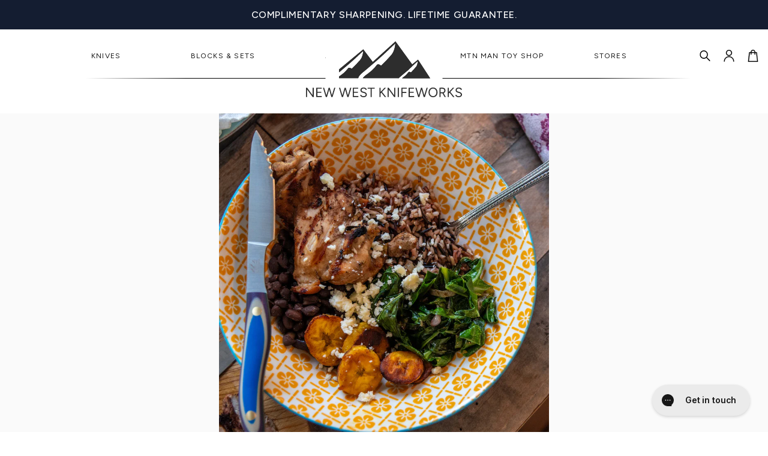

--- FILE ---
content_type: text/html; charset=utf-8
request_url: https://www.newwestknifeworks.com/blogs/news/summer-caribbean-bowls-marinated-chicken-thighs-with-black-beans-and-plantains
body_size: 42305
content:















<!doctype html>
<html class="no-js" lang="en">
  <head >
    <!-- Google Tag Manager -->
    <script>
      (function(w,d,s,l,i){w[l]=w[l]||[];w[l].push({'gtm.start':
      new Date().getTime(),event:'gtm.js'});var f=d.getElementsByTagName(s)[0],
      j=d.createElement(s),dl=l!='dataLayer'?'&l='+l:'';j.async=true;j.src=
      'https://www.googletagmanager.com/gtm.js?id='+i+dl;f.parentNode.insertBefore(j,f);
      })(window,document,'script','dataLayer','GTM-NMZXTD2');
    </script>
    <!-- End Google Tag Manager -->

    <meta charset="utf-8">
    <meta http-equiv="X-UA-Compatible" content="IE=edge">
    <meta name="viewport" content="width=device-width,initial-scale=1">
    <meta name="theme-color" content="">
    <meta name="ahrefs-site-verification" content="9a59cc30c799f1a7fd81a8172ec0224543bb9ce600236ef0a8eb361efa27d2f6">
    <meta name="google-site-verification" content="b-QvMrNzUT6b3gnlPHPaLOMsh_FulS1dHMvJ34q30yk">
    <meta name="google-site-verification" content="XQZtAiuHsYdZZJiY-QsN9LyBWIKc1gGo63lQh6wf5hM">
    <meta name="google-site-verification" content="-J3BZ0znOPBt1ei07uy0qIv4Mgi_TFRJFUlrg3G7Bl4">
    <link rel="canonical" href="https://www.newwestknifeworks.com/blogs/news/summer-caribbean-bowls-marinated-chicken-thighs-with-black-beans-and-plantains">
     <!-- Wordsworth AI scripts start -->
    <link rel="preload" href="https://d2zd0wa1vpt7j9.cloudfront.net/wwai_page_viewed.js" as="script">
    <script async src="https://d2zd0wa1vpt7j9.cloudfront.net/wwai_page_viewed.js"></script>
     <!-- Wordsworth AI scripts start --><link rel="icon" type="image/png" href="//www.newwestknifeworks.com/cdn/shop/files/favicon.png?crop=center&height=32&v=1709015698&width=32"><link rel="preconnect" href="https://fonts.shopifycdn.com" crossorigin><link rel="preconnect" href="https://fonts.googleapis.com">
    <link rel="preconnect" href="https://fonts.gstatic.com" crossorigin>
    <link
      href="https://fonts.googleapis.com/css2?family=Figtree:wght@300;400;500;600;700&display=swap"
      rel="stylesheet"
    >
    <link rel="preconnect" href="https://fonts.googleapis.com">
    <link rel="preconnect" href="https://fonts.gstatic.com" crossorigin>
    <link href="https://fonts.googleapis.com/css2?family=Inter:wght@500&display=swap" rel="stylesheet">
    <link href="https://fonts.googleapis.com/css2?family=Roboto+Slab:wght@400;600&display=swap" rel="stylesheet">
    <link href="https://fonts.googleapis.com/css2?family=Roboto+Condensed:wght@400;600&display=swap" rel="stylesheet">
    <link rel="stylesheet" href="https://use.typekit.net/hzo3clj.css">
    <title>
      Summer Caribbean Bowls: Marinated Chicken Thighs with Black Beans and 
 &ndash; New West KnifeWorks</title>

    
      <meta name="description" content="It’s hard to beat a late summer dinner. Lingering daylight, a crowded table on the porch, and a hearty meal with plenty to go around; enjoying good food with friends well into the night is perhaps the best part of the season. I can never get enough plantains in my life, and I’m always looking for more ways to serve the">
    

    

<meta property="og:site_name" content="New West KnifeWorks">
<meta property="og:url" content="https://www.newwestknifeworks.com/blogs/news/summer-caribbean-bowls-marinated-chicken-thighs-with-black-beans-and-plantains">
<meta property="og:title" content="Summer Caribbean Bowls: Marinated Chicken Thighs with Black Beans and ">
<meta property="og:type" content="article">
<meta property="og:description" content="It’s hard to beat a late summer dinner. Lingering daylight, a crowded table on the porch, and a hearty meal with plenty to go around; enjoying good food with friends well into the night is perhaps the best part of the season. I can never get enough plantains in my life, and I’m always looking for more ways to serve the"><meta property="og:image" content="http://www.newwestknifeworks.com/cdn/shop/articles/krass_bowl.png?v=1704930525">
  <meta property="og:image:secure_url" content="https://www.newwestknifeworks.com/cdn/shop/articles/krass_bowl.png?v=1704930525">
  <meta property="og:image:width" content="800">
  <meta property="og:image:height" content="800"><meta name="twitter:card" content="summary_large_image">
<meta name="twitter:title" content="Summer Caribbean Bowls: Marinated Chicken Thighs with Black Beans and ">
<meta name="twitter:description" content="It’s hard to beat a late summer dinner. Lingering daylight, a crowded table on the porch, and a hearty meal with plenty to go around; enjoying good food with friends well into the night is perhaps the best part of the season. I can never get enough plantains in my life, and I’m always looking for more ways to serve the">


    <script src="//www.newwestknifeworks.com/cdn/shop/t/113/assets/constants.js?v=58251544750838685771764236496" defer="defer"></script>
    <script src="//www.newwestknifeworks.com/cdn/shop/t/113/assets/pubsub.js?v=158357773527763999511764236520" defer="defer"></script>
    <script src="//www.newwestknifeworks.com/cdn/shop/t/113/assets/global.js?v=124641257515587050991764705579" defer="defer"></script>
    <!-- Wordsworth AI visualisation script start -->
    <script defer src="https://d2zd0wa1vpt7j9.cloudfront.net/engagement_metrics_visualisation.js"></script>
    <!-- Wordsworth AI visualisation script end -->

    <!-- Wordsworth AI scripts start -->
    <script defer src="https://wwai-development.s3.amazonaws.com/split-testing/ywp0nNn/ab_testing.js"></script>
    <script defer src="https://d2zd0wa1vpt7j9.cloudfront.net/7b7c799f3e1e3436/wwai_section_analytics.js"></script>
    <!-- Wordsworth AI scripts end --><script src="//www.newwestknifeworks.com/cdn/shop/t/113/assets/animations.js?v=88693664871331136111764236478" defer="defer"></script>
  <script>window.performance && window.performance.mark && window.performance.mark('shopify.content_for_header.start');</script><meta name="google-site-verification" content="9C-MiYT-rCKNG3K1q06n1BV0pJthDhX9yjDfim_uS1E">
<meta name="google-site-verification" content="ymtH6l0v_NH-21on3G1S_k8-rfi3aUxqFDoNJXk4Ft4">
<meta name="google-site-verification" content="9C-MiYT-rCKNG3K1q06n1BV0pJthDhX9yjDfim_uS1E">
<meta id="shopify-digital-wallet" name="shopify-digital-wallet" content="/1055784988/digital_wallets/dialog">
<meta name="shopify-checkout-api-token" content="0840b998254a985e217de42757833ff5">
<meta id="in-context-paypal-metadata" data-shop-id="1055784988" data-venmo-supported="false" data-environment="production" data-locale="en_US" data-paypal-v4="true" data-currency="USD">
<link rel="alternate" type="application/atom+xml" title="Feed" href="/blogs/news.atom" />
<script async="async" src="/checkouts/internal/preloads.js?locale=en-US"></script>
<link rel="preconnect" href="https://shop.app" crossorigin="anonymous">
<script async="async" src="https://shop.app/checkouts/internal/preloads.js?locale=en-US&shop_id=1055784988" crossorigin="anonymous"></script>
<script id="apple-pay-shop-capabilities" type="application/json">{"shopId":1055784988,"countryCode":"US","currencyCode":"USD","merchantCapabilities":["supports3DS"],"merchantId":"gid:\/\/shopify\/Shop\/1055784988","merchantName":"New West KnifeWorks","requiredBillingContactFields":["postalAddress","email","phone"],"requiredShippingContactFields":["postalAddress","email","phone"],"shippingType":"shipping","supportedNetworks":["visa","masterCard","amex","discover","elo","jcb"],"total":{"type":"pending","label":"New West KnifeWorks","amount":"1.00"},"shopifyPaymentsEnabled":true,"supportsSubscriptions":true}</script>
<script id="shopify-features" type="application/json">{"accessToken":"0840b998254a985e217de42757833ff5","betas":["rich-media-storefront-analytics"],"domain":"www.newwestknifeworks.com","predictiveSearch":true,"shopId":1055784988,"locale":"en"}</script>
<script>var Shopify = Shopify || {};
Shopify.shop = "newwestknifeworks-2.myshopify.com";
Shopify.locale = "en";
Shopify.currency = {"active":"USD","rate":"1.0"};
Shopify.country = "US";
Shopify.theme = {"name":"[Evestar NEW-32 27\/11\/2025] Backup","id":137166979159,"schema_name":"Dawn","schema_version":"11.0.0","theme_store_id":null,"role":"main"};
Shopify.theme.handle = "null";
Shopify.theme.style = {"id":null,"handle":null};
Shopify.cdnHost = "www.newwestknifeworks.com/cdn";
Shopify.routes = Shopify.routes || {};
Shopify.routes.root = "/";</script>
<script type="module">!function(o){(o.Shopify=o.Shopify||{}).modules=!0}(window);</script>
<script>!function(o){function n(){var o=[];function n(){o.push(Array.prototype.slice.apply(arguments))}return n.q=o,n}var t=o.Shopify=o.Shopify||{};t.loadFeatures=n(),t.autoloadFeatures=n()}(window);</script>
<script>
  window.ShopifyPay = window.ShopifyPay || {};
  window.ShopifyPay.apiHost = "shop.app\/pay";
  window.ShopifyPay.redirectState = null;
</script>
<script id="shop-js-analytics" type="application/json">{"pageType":"article"}</script>
<script defer="defer" async type="module" src="//www.newwestknifeworks.com/cdn/shopifycloud/shop-js/modules/v2/client.init-shop-cart-sync_BT-GjEfc.en.esm.js"></script>
<script defer="defer" async type="module" src="//www.newwestknifeworks.com/cdn/shopifycloud/shop-js/modules/v2/chunk.common_D58fp_Oc.esm.js"></script>
<script defer="defer" async type="module" src="//www.newwestknifeworks.com/cdn/shopifycloud/shop-js/modules/v2/chunk.modal_xMitdFEc.esm.js"></script>
<script type="module">
  await import("//www.newwestknifeworks.com/cdn/shopifycloud/shop-js/modules/v2/client.init-shop-cart-sync_BT-GjEfc.en.esm.js");
await import("//www.newwestknifeworks.com/cdn/shopifycloud/shop-js/modules/v2/chunk.common_D58fp_Oc.esm.js");
await import("//www.newwestknifeworks.com/cdn/shopifycloud/shop-js/modules/v2/chunk.modal_xMitdFEc.esm.js");

  window.Shopify.SignInWithShop?.initShopCartSync?.({"fedCMEnabled":true,"windoidEnabled":true});

</script>
<script>
  window.Shopify = window.Shopify || {};
  if (!window.Shopify.featureAssets) window.Shopify.featureAssets = {};
  window.Shopify.featureAssets['shop-js'] = {"shop-cart-sync":["modules/v2/client.shop-cart-sync_DZOKe7Ll.en.esm.js","modules/v2/chunk.common_D58fp_Oc.esm.js","modules/v2/chunk.modal_xMitdFEc.esm.js"],"init-fed-cm":["modules/v2/client.init-fed-cm_B6oLuCjv.en.esm.js","modules/v2/chunk.common_D58fp_Oc.esm.js","modules/v2/chunk.modal_xMitdFEc.esm.js"],"shop-cash-offers":["modules/v2/client.shop-cash-offers_D2sdYoxE.en.esm.js","modules/v2/chunk.common_D58fp_Oc.esm.js","modules/v2/chunk.modal_xMitdFEc.esm.js"],"shop-login-button":["modules/v2/client.shop-login-button_QeVjl5Y3.en.esm.js","modules/v2/chunk.common_D58fp_Oc.esm.js","modules/v2/chunk.modal_xMitdFEc.esm.js"],"pay-button":["modules/v2/client.pay-button_DXTOsIq6.en.esm.js","modules/v2/chunk.common_D58fp_Oc.esm.js","modules/v2/chunk.modal_xMitdFEc.esm.js"],"shop-button":["modules/v2/client.shop-button_DQZHx9pm.en.esm.js","modules/v2/chunk.common_D58fp_Oc.esm.js","modules/v2/chunk.modal_xMitdFEc.esm.js"],"avatar":["modules/v2/client.avatar_BTnouDA3.en.esm.js"],"init-windoid":["modules/v2/client.init-windoid_CR1B-cfM.en.esm.js","modules/v2/chunk.common_D58fp_Oc.esm.js","modules/v2/chunk.modal_xMitdFEc.esm.js"],"init-shop-for-new-customer-accounts":["modules/v2/client.init-shop-for-new-customer-accounts_C_vY_xzh.en.esm.js","modules/v2/client.shop-login-button_QeVjl5Y3.en.esm.js","modules/v2/chunk.common_D58fp_Oc.esm.js","modules/v2/chunk.modal_xMitdFEc.esm.js"],"init-shop-email-lookup-coordinator":["modules/v2/client.init-shop-email-lookup-coordinator_BI7n9ZSv.en.esm.js","modules/v2/chunk.common_D58fp_Oc.esm.js","modules/v2/chunk.modal_xMitdFEc.esm.js"],"init-shop-cart-sync":["modules/v2/client.init-shop-cart-sync_BT-GjEfc.en.esm.js","modules/v2/chunk.common_D58fp_Oc.esm.js","modules/v2/chunk.modal_xMitdFEc.esm.js"],"shop-toast-manager":["modules/v2/client.shop-toast-manager_DiYdP3xc.en.esm.js","modules/v2/chunk.common_D58fp_Oc.esm.js","modules/v2/chunk.modal_xMitdFEc.esm.js"],"init-customer-accounts":["modules/v2/client.init-customer-accounts_D9ZNqS-Q.en.esm.js","modules/v2/client.shop-login-button_QeVjl5Y3.en.esm.js","modules/v2/chunk.common_D58fp_Oc.esm.js","modules/v2/chunk.modal_xMitdFEc.esm.js"],"init-customer-accounts-sign-up":["modules/v2/client.init-customer-accounts-sign-up_iGw4briv.en.esm.js","modules/v2/client.shop-login-button_QeVjl5Y3.en.esm.js","modules/v2/chunk.common_D58fp_Oc.esm.js","modules/v2/chunk.modal_xMitdFEc.esm.js"],"shop-follow-button":["modules/v2/client.shop-follow-button_CqMgW2wH.en.esm.js","modules/v2/chunk.common_D58fp_Oc.esm.js","modules/v2/chunk.modal_xMitdFEc.esm.js"],"checkout-modal":["modules/v2/client.checkout-modal_xHeaAweL.en.esm.js","modules/v2/chunk.common_D58fp_Oc.esm.js","modules/v2/chunk.modal_xMitdFEc.esm.js"],"shop-login":["modules/v2/client.shop-login_D91U-Q7h.en.esm.js","modules/v2/chunk.common_D58fp_Oc.esm.js","modules/v2/chunk.modal_xMitdFEc.esm.js"],"lead-capture":["modules/v2/client.lead-capture_BJmE1dJe.en.esm.js","modules/v2/chunk.common_D58fp_Oc.esm.js","modules/v2/chunk.modal_xMitdFEc.esm.js"],"payment-terms":["modules/v2/client.payment-terms_Ci9AEqFq.en.esm.js","modules/v2/chunk.common_D58fp_Oc.esm.js","modules/v2/chunk.modal_xMitdFEc.esm.js"]};
</script>
<script>(function() {
  var isLoaded = false;
  function asyncLoad() {
    if (isLoaded) return;
    isLoaded = true;
    var urls = ["https:\/\/na.shgcdn3.com\/collector.js?shop=newwestknifeworks-2.myshopify.com","https:\/\/gift-reggie.eshopadmin.com\/static\/js\/agglomeration.js?shop=newwestknifeworks-2.myshopify.com","https:\/\/files-shpf.mageworx.com\/groupedproducts\/source.js?mw_groupedproducts_t=1769044136\u0026shop=newwestknifeworks-2.myshopify.com","https:\/\/contactform.hulkapps.com\/skeletopapp.js?shop=newwestknifeworks-2.myshopify.com","https:\/\/live.bb.eight-cdn.com\/script.js?shop=newwestknifeworks-2.myshopify.com","https:\/\/shy.elfsight.com\/p\/platform.js?shop=newwestknifeworks-2.myshopify.com","https:\/\/hotjar.dualsidedapp.com\/script.js?shop=newwestknifeworks-2.myshopify.com","https:\/\/config.gorgias.chat\/bundle-loader\/01GYCCCWRM998CDDXCSDDNM3MN?source=shopify1click\u0026shop=newwestknifeworks-2.myshopify.com","\/\/cdn.shopify.com\/proxy\/d414301ce3ee9178014cae41cb4b3d50679a2bec0b3a59cd83e92b433826c36b\/app.ilovebyob.com\/static\/shopify_app\/js\/cart.js?shop=newwestknifeworks-2.myshopify.com\u0026sp-cache-control=cHVibGljLCBtYXgtYWdlPTkwMA","https:\/\/storage.nfcube.com\/instafeed-6f3e4760c0d753c2ef894eb39b68193a.js?shop=newwestknifeworks-2.myshopify.com","https:\/\/form-assets.mailchimp.com\/snippet\/account\/220574298?shop=newwestknifeworks-2.myshopify.com","https:\/\/chimpstatic.com\/mcjs-connected\/js\/users\/5086d42d56d26959bfbaaba8f\/e400ef95ecf23fb719c59a495.js?shop=newwestknifeworks-2.myshopify.com","https:\/\/cdn.9gtb.com\/loader.js?g_cvt_id=5330e2f6-5581-4d7b-a256-72fe8aef3f6e\u0026shop=newwestknifeworks-2.myshopify.com"];
    for (var i = 0; i < urls.length; i++) {
      var s = document.createElement('script');
      s.type = 'text/javascript';
      s.async = true;
      s.src = urls[i];
      var x = document.getElementsByTagName('script')[0];
      x.parentNode.insertBefore(s, x);
    }
  };
  if(window.attachEvent) {
    window.attachEvent('onload', asyncLoad);
  } else {
    window.addEventListener('load', asyncLoad, false);
  }
})();</script>
<script id="__st">var __st={"a":1055784988,"offset":-25200,"reqid":"fd733fac-cfaa-41b5-81b1-591a852431a5-1769047941","pageurl":"www.newwestknifeworks.com\/blogs\/news\/summer-caribbean-bowls-marinated-chicken-thighs-with-black-beans-and-plantains","s":"articles-558230929495","u":"2a2b186e3584","p":"article","rtyp":"article","rid":558230929495};</script>
<script>window.ShopifyPaypalV4VisibilityTracking = true;</script>
<script id="captcha-bootstrap">!function(){'use strict';const t='contact',e='account',n='new_comment',o=[[t,t],['blogs',n],['comments',n],[t,'customer']],c=[[e,'customer_login'],[e,'guest_login'],[e,'recover_customer_password'],[e,'create_customer']],r=t=>t.map((([t,e])=>`form[action*='/${t}']:not([data-nocaptcha='true']) input[name='form_type'][value='${e}']`)).join(','),a=t=>()=>t?[...document.querySelectorAll(t)].map((t=>t.form)):[];function s(){const t=[...o],e=r(t);return a(e)}const i='password',u='form_key',d=['recaptcha-v3-token','g-recaptcha-response','h-captcha-response',i],f=()=>{try{return window.sessionStorage}catch{return}},m='__shopify_v',_=t=>t.elements[u];function p(t,e,n=!1){try{const o=window.sessionStorage,c=JSON.parse(o.getItem(e)),{data:r}=function(t){const{data:e,action:n}=t;return t[m]||n?{data:e,action:n}:{data:t,action:n}}(c);for(const[e,n]of Object.entries(r))t.elements[e]&&(t.elements[e].value=n);n&&o.removeItem(e)}catch(o){console.error('form repopulation failed',{error:o})}}const l='form_type',E='cptcha';function T(t){t.dataset[E]=!0}const w=window,h=w.document,L='Shopify',v='ce_forms',y='captcha';let A=!1;((t,e)=>{const n=(g='f06e6c50-85a8-45c8-87d0-21a2b65856fe',I='https://cdn.shopify.com/shopifycloud/storefront-forms-hcaptcha/ce_storefront_forms_captcha_hcaptcha.v1.5.2.iife.js',D={infoText:'Protected by hCaptcha',privacyText:'Privacy',termsText:'Terms'},(t,e,n)=>{const o=w[L][v],c=o.bindForm;if(c)return c(t,g,e,D).then(n);var r;o.q.push([[t,g,e,D],n]),r=I,A||(h.body.append(Object.assign(h.createElement('script'),{id:'captcha-provider',async:!0,src:r})),A=!0)});var g,I,D;w[L]=w[L]||{},w[L][v]=w[L][v]||{},w[L][v].q=[],w[L][y]=w[L][y]||{},w[L][y].protect=function(t,e){n(t,void 0,e),T(t)},Object.freeze(w[L][y]),function(t,e,n,w,h,L){const[v,y,A,g]=function(t,e,n){const i=e?o:[],u=t?c:[],d=[...i,...u],f=r(d),m=r(i),_=r(d.filter((([t,e])=>n.includes(e))));return[a(f),a(m),a(_),s()]}(w,h,L),I=t=>{const e=t.target;return e instanceof HTMLFormElement?e:e&&e.form},D=t=>v().includes(t);t.addEventListener('submit',(t=>{const e=I(t);if(!e)return;const n=D(e)&&!e.dataset.hcaptchaBound&&!e.dataset.recaptchaBound,o=_(e),c=g().includes(e)&&(!o||!o.value);(n||c)&&t.preventDefault(),c&&!n&&(function(t){try{if(!f())return;!function(t){const e=f();if(!e)return;const n=_(t);if(!n)return;const o=n.value;o&&e.removeItem(o)}(t);const e=Array.from(Array(32),(()=>Math.random().toString(36)[2])).join('');!function(t,e){_(t)||t.append(Object.assign(document.createElement('input'),{type:'hidden',name:u})),t.elements[u].value=e}(t,e),function(t,e){const n=f();if(!n)return;const o=[...t.querySelectorAll(`input[type='${i}']`)].map((({name:t})=>t)),c=[...d,...o],r={};for(const[a,s]of new FormData(t).entries())c.includes(a)||(r[a]=s);n.setItem(e,JSON.stringify({[m]:1,action:t.action,data:r}))}(t,e)}catch(e){console.error('failed to persist form',e)}}(e),e.submit())}));const S=(t,e)=>{t&&!t.dataset[E]&&(n(t,e.some((e=>e===t))),T(t))};for(const o of['focusin','change'])t.addEventListener(o,(t=>{const e=I(t);D(e)&&S(e,y())}));const B=e.get('form_key'),M=e.get(l),P=B&&M;t.addEventListener('DOMContentLoaded',(()=>{const t=y();if(P)for(const e of t)e.elements[l].value===M&&p(e,B);[...new Set([...A(),...v().filter((t=>'true'===t.dataset.shopifyCaptcha))])].forEach((e=>S(e,t)))}))}(h,new URLSearchParams(w.location.search),n,t,e,['guest_login'])})(!0,!0)}();</script>
<script integrity="sha256-4kQ18oKyAcykRKYeNunJcIwy7WH5gtpwJnB7kiuLZ1E=" data-source-attribution="shopify.loadfeatures" defer="defer" src="//www.newwestknifeworks.com/cdn/shopifycloud/storefront/assets/storefront/load_feature-a0a9edcb.js" crossorigin="anonymous"></script>
<script crossorigin="anonymous" defer="defer" src="//www.newwestknifeworks.com/cdn/shopifycloud/storefront/assets/shopify_pay/storefront-65b4c6d7.js?v=20250812"></script>
<script data-source-attribution="shopify.dynamic_checkout.dynamic.init">var Shopify=Shopify||{};Shopify.PaymentButton=Shopify.PaymentButton||{isStorefrontPortableWallets:!0,init:function(){window.Shopify.PaymentButton.init=function(){};var t=document.createElement("script");t.src="https://www.newwestknifeworks.com/cdn/shopifycloud/portable-wallets/latest/portable-wallets.en.js",t.type="module",document.head.appendChild(t)}};
</script>
<script data-source-attribution="shopify.dynamic_checkout.buyer_consent">
  function portableWalletsHideBuyerConsent(e){var t=document.getElementById("shopify-buyer-consent"),n=document.getElementById("shopify-subscription-policy-button");t&&n&&(t.classList.add("hidden"),t.setAttribute("aria-hidden","true"),n.removeEventListener("click",e))}function portableWalletsShowBuyerConsent(e){var t=document.getElementById("shopify-buyer-consent"),n=document.getElementById("shopify-subscription-policy-button");t&&n&&(t.classList.remove("hidden"),t.removeAttribute("aria-hidden"),n.addEventListener("click",e))}window.Shopify?.PaymentButton&&(window.Shopify.PaymentButton.hideBuyerConsent=portableWalletsHideBuyerConsent,window.Shopify.PaymentButton.showBuyerConsent=portableWalletsShowBuyerConsent);
</script>
<script data-source-attribution="shopify.dynamic_checkout.cart.bootstrap">document.addEventListener("DOMContentLoaded",(function(){function t(){return document.querySelector("shopify-accelerated-checkout-cart, shopify-accelerated-checkout")}if(t())Shopify.PaymentButton.init();else{new MutationObserver((function(e,n){t()&&(Shopify.PaymentButton.init(),n.disconnect())})).observe(document.body,{childList:!0,subtree:!0})}}));
</script>
<link id="shopify-accelerated-checkout-styles" rel="stylesheet" media="screen" href="https://www.newwestknifeworks.com/cdn/shopifycloud/portable-wallets/latest/accelerated-checkout-backwards-compat.css" crossorigin="anonymous">
<style id="shopify-accelerated-checkout-cart">
        #shopify-buyer-consent {
  margin-top: 1em;
  display: inline-block;
  width: 100%;
}

#shopify-buyer-consent.hidden {
  display: none;
}

#shopify-subscription-policy-button {
  background: none;
  border: none;
  padding: 0;
  text-decoration: underline;
  font-size: inherit;
  cursor: pointer;
}

#shopify-subscription-policy-button::before {
  box-shadow: none;
}

      </style>
<script id="sections-script" data-sections="header" defer="defer" src="//www.newwestknifeworks.com/cdn/shop/t/113/compiled_assets/scripts.js?v=37508"></script>
<script>window.performance && window.performance.mark && window.performance.mark('shopify.content_for_header.end');</script>
  





  <script type="text/javascript">
    
      window.__shgMoneyFormat = window.__shgMoneyFormat || {"USD":{"currency":"USD","currency_symbol":"$","currency_symbol_location":"left","decimal_places":2,"decimal_separator":".","thousands_separator":","}};
    
    window.__shgCurrentCurrencyCode = window.__shgCurrentCurrencyCode || {
      currency: "USD",
      currency_symbol: "$",
      decimal_separator: ".",
      thousands_separator: ",",
      decimal_places: 2,
      currency_symbol_location: "left"
    };
  </script>





    <style data-shopify>
      @font-face {
  font-family: Assistant;
  font-weight: 400;
  font-style: normal;
  font-display: swap;
  src: url("//www.newwestknifeworks.com/cdn/fonts/assistant/assistant_n4.9120912a469cad1cc292572851508ca49d12e768.woff2") format("woff2"),
       url("//www.newwestknifeworks.com/cdn/fonts/assistant/assistant_n4.6e9875ce64e0fefcd3f4446b7ec9036b3ddd2985.woff") format("woff");
}

      @font-face {
  font-family: Assistant;
  font-weight: 700;
  font-style: normal;
  font-display: swap;
  src: url("//www.newwestknifeworks.com/cdn/fonts/assistant/assistant_n7.bf44452348ec8b8efa3aa3068825305886b1c83c.woff2") format("woff2"),
       url("//www.newwestknifeworks.com/cdn/fonts/assistant/assistant_n7.0c887fee83f6b3bda822f1150b912c72da0f7b64.woff") format("woff");
}

      
      
      @font-face {
  font-family: Assistant;
  font-weight: 400;
  font-style: normal;
  font-display: swap;
  src: url("//www.newwestknifeworks.com/cdn/fonts/assistant/assistant_n4.9120912a469cad1cc292572851508ca49d12e768.woff2") format("woff2"),
       url("//www.newwestknifeworks.com/cdn/fonts/assistant/assistant_n4.6e9875ce64e0fefcd3f4446b7ec9036b3ddd2985.woff") format("woff");
}


      
        :root,
        .color-background-1 {
          --color-background: 255,255,255;
        
          --gradient-background: #ffffff;
        
        --color-foreground: 24, 24, 24;
        --color-shadow: 18,18,18;
        --color-button: 18,18,18;
        --color-button-text: 255,255,255;
        --color-secondary-button: 255,255,255;
        --color-secondary-button-text: 18,18,18;
        --color-link: 18,18,18;
        --color-badge-foreground: 18,18,18;
        --color-badge-background: 255,255,255;
        --color-badge-border: 18,18,18;
        --payment-terms-background-color: rgb(255 255 255);
      }
      
        
        .color-background-2 {
          --color-background: 250,250,250;
        
          --gradient-background: linear-gradient(270deg, rgba(250, 250, 250, 1), rgba(250, 250, 250, 1) 99%);
        
        --color-foreground: 24, 24, 24;
        --color-shadow: 18,18,18;
        --color-button: 18,18,18;
        --color-button-text: 255,255,255;
        --color-secondary-button: 250,250,250;
        --color-secondary-button-text: 250,250,250;
        --color-link: 250,250,250;
        --color-badge-foreground: 18,18,18;
        --color-badge-background: 250,250,250;
        --color-badge-border: 18,18,18;
        --payment-terms-background-color: rgb(250 250 250);
      }
      
        
        .color-inverse {
          --color-background: 255,255,255;
        
          --gradient-background: #ffffff;
        
        --color-foreground: 24, 24, 24;
        --color-shadow: 18,18,18;
        --color-button: 255,255,255;
        --color-button-text: 0,0,0;
        --color-secondary-button: 255,255,255;
        --color-secondary-button-text: 255,255,255;
        --color-link: 255,255,255;
        --color-badge-foreground: 255,255,255;
        --color-badge-background: 255,255,255;
        --color-badge-border: 255,255,255;
        --payment-terms-background-color: rgb(255 255 255);
      }
      
        
        .color-accent-1 {
          --color-background: 18,18,18;
        
          --gradient-background: #121212;
        
        --color-foreground: 24, 24, 24;
        --color-shadow: 18,18,18;
        --color-button: 255,255,255;
        --color-button-text: 18,18,18;
        --color-secondary-button: 18,18,18;
        --color-secondary-button-text: 255,255,255;
        --color-link: 255,255,255;
        --color-badge-foreground: 255,255,255;
        --color-badge-background: 18,18,18;
        --color-badge-border: 255,255,255;
        --payment-terms-background-color: rgb(18 18 18);
      }
      
        
        .color-accent-2 {
          --color-background: 51,79,180;
        
          --gradient-background: #334fb4;
        
        --color-foreground: 24, 24, 24;
        --color-shadow: 18,18,18;
        --color-button: 255,255,255;
        --color-button-text: 51,79,180;
        --color-secondary-button: 51,79,180;
        --color-secondary-button-text: 255,255,255;
        --color-link: 255,255,255;
        --color-badge-foreground: 255,255,255;
        --color-badge-background: 51,79,180;
        --color-badge-border: 255,255,255;
        --payment-terms-background-color: rgb(51 79 180);
      }
      

      body, .color-background-1, .color-background-2, .color-inverse, .color-accent-1, .color-accent-2 {
        color: rgba(var(--color-foreground), 0.75);
        background-color: rgb(var(--color-background));
      }

      :root {
        --font-body-family: 'Figtree', sans-serif;
        --font-body-style: normal;
        --font-body-weight: 400;
        --font-body-weight-bold: 700;

        --font-inter-family: 'Inter', sans-serif;
        --font-roboto-slab-family: 'Roboto Slab', 'serif';
        --font-roboto-condensed-family: 'Roboto Condensed', 'sans-serif';

        --font-heading-family: bigmoore, serif;
        --font-heading-style: normal;
        --font-heading-weight: 400;

        --font-heading-primary-family: bigmoore, serif;

        --font-body-scale: 1.0;
        --font-heading-scale: 1.0;

        --media-padding: px;
        --media-border-opacity: 0.05;
        --media-border-width: 1px;
        --media-radius: 0px;
        --media-shadow-opacity: 0.0;
        --media-shadow-horizontal-offset: 0px;
        --media-shadow-vertical-offset: 4px;
        --media-shadow-blur-radius: 5px;
        --media-shadow-visible: 0;

        --page-width: 1440px;
        --page-width-margin: 0rem;

        --product-card-image-padding: 0.0rem;
        --product-card-corner-radius: 0.0rem;
        --product-card-text-alignment: left;
        --product-card-border-width: 0.0rem;
        --product-card-border-opacity: 0.1;
        --product-card-shadow-opacity: 0.0;
        --product-card-shadow-visible: 0;
        --product-card-shadow-horizontal-offset: 0.0rem;
        --product-card-shadow-vertical-offset: 0.4rem;
        --product-card-shadow-blur-radius: 0.5rem;

        --collection-card-image-padding: 0.0rem;
        --collection-card-corner-radius: 0.0rem;
        --collection-card-text-alignment: left;
        --collection-card-border-width: 0.0rem;
        --collection-card-border-opacity: 0.1;
        --collection-card-shadow-opacity: 0.0;
        --collection-card-shadow-visible: 0;
        --collection-card-shadow-horizontal-offset: 0.0rem;
        --collection-card-shadow-vertical-offset: 0.4rem;
        --collection-card-shadow-blur-radius: 0.5rem;

        --blog-card-image-padding: 0.0rem;
        --blog-card-corner-radius: 0.0rem;
        --blog-card-text-alignment: left;
        --blog-card-border-width: 0.0rem;
        --blog-card-border-opacity: 0.1;
        --blog-card-shadow-opacity: 0.0;
        --blog-card-shadow-visible: 0;
        --blog-card-shadow-horizontal-offset: 0.0rem;
        --blog-card-shadow-vertical-offset: 0.4rem;
        --blog-card-shadow-blur-radius: 0.5rem;

        --badge-corner-radius: 4.0rem;

        --popup-border-width: 1px;
        --popup-border-opacity: 0.1;
        --popup-corner-radius: 0px;
        --popup-shadow-opacity: 0.05;
        --popup-shadow-horizontal-offset: 0px;
        --popup-shadow-vertical-offset: 4px;
        --popup-shadow-blur-radius: 5px;

        --drawer-border-width: 1px;
        --drawer-border-opacity: 0.1;
        --drawer-shadow-opacity: 0.0;
        --drawer-shadow-horizontal-offset: 0px;
        --drawer-shadow-vertical-offset: 4px;
        --drawer-shadow-blur-radius: 5px;

        --spacing-sections-desktop: 0px;
        --spacing-sections-mobile: 0px;

        --grid-desktop-vertical-spacing: 48px;
        --grid-desktop-horizontal-spacing: 33px;
        --grid-mobile-vertical-spacing: 9px;
        --grid-mobile-horizontal-spacing: 8px;

        --text-boxes-border-opacity: 0.1;
        --text-boxes-border-width: 0px;
        --text-boxes-radius: 0px;
        --text-boxes-shadow-opacity: 0.0;
        --text-boxes-shadow-visible: 0;
        --text-boxes-shadow-horizontal-offset: 0px;
        --text-boxes-shadow-vertical-offset: 4px;
        --text-boxes-shadow-blur-radius: 5px;

        --buttons-radius: 0px;
        --buttons-radius-outset: 0px;
        --buttons-border-width: 1px;
        --buttons-border-opacity: 1.0;
        --buttons-shadow-opacity: 0.0;
        --buttons-shadow-visible: 0;
        --buttons-shadow-horizontal-offset: 0px;
        --buttons-shadow-vertical-offset: 4px;
        --buttons-shadow-blur-radius: 5px;
        --buttons-border-offset: 0px;

        --inputs-radius: 0px;
        --inputs-border-width: 1px;
        --inputs-border-opacity: 0.55;
        --inputs-shadow-opacity: 0.0;
        --inputs-shadow-horizontal-offset: 0px;
        --inputs-margin-offset: 0px;
        --inputs-shadow-vertical-offset: 4px;
        --inputs-shadow-blur-radius: 5px;
        --inputs-radius-outset: 0px;

        --variant-pills-radius: 40px;
        --variant-pills-border-width: 1px;
        --variant-pills-border-opacity: 0.55;
        --variant-pills-shadow-opacity: 0.0;
        --variant-pills-shadow-horizontal-offset: 0px;
        --variant-pills-shadow-vertical-offset: 4px;
        --variant-pills-shadow-blur-radius: 5px;

        --color-blue-light: #4B9EF4;
        --color-gray-1: #E2E2E2;
        --color-gray-2: #707070;
        --color-gray-3: #9B9B9B;
        --color-gray-4: #BEBEBE;
        --color-gray-5: #F0F0F0;
        --color-gray-6: #5E5E5E;
        --color-gray-dark: #757575;
        --color-nwk-neutral-200: #FAFAFA;
        --color-nwk-neutral-300: #E2E2E2;
        --color-nwk-neutral-400: #848484;
        --color-nwk-neutral-500: #2D2D2D;
        --color-nwk-neutral-700: #000000;
        --color-nwk-primary-300: #1E365D;
        --color-nwk-primary-500: #121D32;
      }

      *,
      *::before,
      *::after {
        box-sizing: inherit;
      }

      html {
        box-sizing: border-box;
        font-size: calc(var(--font-body-scale) * 62.5%);
        height: 100%;
      }

      body {
        display: grid;
        grid-template-rows: auto auto 1fr auto;
        grid-template-columns: 100%;
        min-height: 100%;
        margin: 0;
        font-size: 1.5rem;
        letter-spacing: 0.06rem;
        line-height: calc(1 + 0.8 / var(--font-body-scale));
        font-family: var(--font-body-family);
        font-style: var(--font-body-style);
        font-weight: var(--font-body-weight);
        color: var(--color-nwk-neutral-500);
      }

      @media screen and (min-width: 750px) {
        body {
          font-size: 1.6rem;
        }
      }
    </style>

    <link href="//www.newwestknifeworks.com/cdn/shop/t/113/assets/base.css?v=98514583559138451931764236478" rel="stylesheet" type="text/css" media="all" />

      <link rel="preload" as="font" href="//www.newwestknifeworks.com/cdn/fonts/assistant/assistant_n4.9120912a469cad1cc292572851508ca49d12e768.woff2" type="font/woff2" crossorigin>
      

      <link rel="preload" as="font" href="//www.newwestknifeworks.com/cdn/fonts/assistant/assistant_n4.9120912a469cad1cc292572851508ca49d12e768.woff2" type="font/woff2" crossorigin>
      
<link href="//www.newwestknifeworks.com/cdn/shop/t/113/assets/component-localization-form.css?v=143319823105703127341764236488" rel="stylesheet" type="text/css" media="all" />
      <script src="//www.newwestknifeworks.com/cdn/shop/t/113/assets/localization-form.js?v=161644695336821385561764236506" defer="defer"></script><link
        rel="stylesheet"
        href="//www.newwestknifeworks.com/cdn/shop/t/113/assets/component-predictive-search.css?v=13515549620619513521764236492"
        media="print"
        onload="this.media='all'"
      ><script>
      document.documentElement.className = document.documentElement.className.replace('no-js', 'js');
      if (Shopify.designMode) {
        document.documentElement.classList.add('shopify-design-mode');
      }
    </script>


    

<script type="text/javascript">
  
    window.SHG_CUSTOMER = null;
  
</script>








    <link href="//www.newwestknifeworks.com/cdn/shop/t/113/assets/custom.css?v=59814945779201964341764236496" rel="stylesheet" type="text/css" media="all" />
  <!-- BEGIN app block: shopify://apps/zepto-product-personalizer/blocks/product_personalizer_main/7411210d-7b32-4c09-9455-e129e3be4729 -->
<!-- BEGIN app snippet: zepto_common --><script>
var pplr_cart = {"note":null,"attributes":{},"original_total_price":0,"total_price":0,"total_discount":0,"total_weight":0.0,"item_count":0,"items":[],"requires_shipping":false,"currency":"USD","items_subtotal_price":0,"cart_level_discount_applications":[],"checkout_charge_amount":0};
var pplr_shop_currency = "USD";
var pplr_enabled_currencies_size = 1;
var pplr_money_formate = "${{amount}}";
var pplr_manual_theme_selector=["CartCount span:first","tr:has([name*=updates]) , .cart__table-row , .cart-drawer__item , .cart-item , .ajaxcart__row , .ajaxcart__product , [data-products]  .cart__item , .CartItem , .cart__row.cart-item:not(.ajaxcart_row) , .cart__row.responsive-table__row , .mini-products-list .item , .cart-product-item , .cart-product , .product-id.item-row , .cart-summary-item-container , .cart-item.cf , .js_cart_item , .cart__card","tr img:first,.cart-drawer__options , .cart-item__image ,  .AspectRatio img",".line-item__title, .meta span,.cart-drawer__options:last-of-type , .cart-drawer__item-properties , .cart__properties , .CartItem__PropertyList , .cart__item-meta .cart__product-properties , .properties , .item-details h6 small",".cart__item--price .cart__price , .CartItem__Price , .cart-collateral .price , .cart-summary-item__price-current , .cart_price .transcy-money , .bcpo-cart-item-original-price  ,  .final-price , .price-box span , .saso-cart-item-price  , .cart-drawer__item-price-container .cart-item__price , .cart-drawer__price .cart-item__original-price",".grid__item.one-half.text-right , .ajaxcart__price , .ajaxcart_product-price , .saso-cart-item-line-price , .cart__price .money , .bcpo-cart-item-original-line-price , .cart__item-total ,  .cart-item-total .money , .cart--total .price",".pplr_item_remove",".ajaxcart__qty , .PageContent , #CartContainer , .cart-summary-item__quantity , .nt_fk_canvas , .cart__cell--quantity , #mainContent , .cart-drawer__content , .cart__table tbody",".header__cart-price-bubble span[data-cart-price-bubble] , .cart-drawer__subtotal-value , .cart-drawer__subtotal-number , .ajaxcart__subtotal .grid .grid__item.one-third.text-right , .ajaxcart__subtotal , .cart__footer__value[data-cart-final] , .text-right.price.price--amount .price ,  .cart__item-sub div[data-subtotal] , .cart-cost .money , .cart__subtotal .money , .amount .theme-money , .cart_tot_price .transcy-money , .cart__total__money , .cart-subtotal__price , .cart__subtotal , .cart__subtotal-price .wcp-original-cart-total , #CartCost","form[action*=cart] [name=checkout]","Click To View Image"];
</script>
<script defer src="//cdn-zeptoapps.com/product-personalizer/pplr_common.js?v=21" ></script><!-- END app snippet -->

<!-- END app block --><!-- BEGIN app block: shopify://apps/hulk-contact-us-form/blocks/app-embed/a9c778db-ef3e-4d3b-8775-c01d242fd46f --><!-- END app block --><!-- BEGIN app block: shopify://apps/klaviyo-email-marketing-sms/blocks/klaviyo-onsite-embed/2632fe16-c075-4321-a88b-50b567f42507 -->












  <script async src="https://static.klaviyo.com/onsite/js/Y5AZcf/klaviyo.js?company_id=Y5AZcf"></script>
  <script>!function(){if(!window.klaviyo){window._klOnsite=window._klOnsite||[];try{window.klaviyo=new Proxy({},{get:function(n,i){return"push"===i?function(){var n;(n=window._klOnsite).push.apply(n,arguments)}:function(){for(var n=arguments.length,o=new Array(n),w=0;w<n;w++)o[w]=arguments[w];var t="function"==typeof o[o.length-1]?o.pop():void 0,e=new Promise((function(n){window._klOnsite.push([i].concat(o,[function(i){t&&t(i),n(i)}]))}));return e}}})}catch(n){window.klaviyo=window.klaviyo||[],window.klaviyo.push=function(){var n;(n=window._klOnsite).push.apply(n,arguments)}}}}();</script>

  




  <script>
    window.klaviyoReviewsProductDesignMode = false
  </script>







<!-- END app block --><!-- BEGIN app block: shopify://apps/gift-reggie-gift-registry/blocks/app-embed-block/00fe746e-081c-46a2-a15d-bcbd6f41b0f0 --><script type="application/json" id="gift_reggie_data">
  {
    "storefrontAccessToken": "89c5d23fc8b2d1e9bdbdd597c546879d",
    "registryId": null,
    "registryAdmin": null,
    "customerId": null,
    

    "productId": null,
    "rootUrl": "\/",
    "accountLoginUrl": "\/customer_authentication\/login",
    "accountLoginReturnParam": "return_to=",
    "currentLanguage": null,

    "button_layout": "column",
    "button_order": "registry_wishlist",
    "button_alignment": "justify",
    "behavior_on_no_id": "disable",
    "wishlist_button_visibility": "everyone",
    "registry_button_visibility": "everyone",
    "registry_button_behavior": "ajax",
    "online_store_version": "2",
    "button_location_override": "",
    "button_location_override_position": "inside",

    "wishlist_button_appearance": "button",
    "registry_button_appearance": "button",
    "wishlist_button_classname": "",
    "registry_button_classname": "",
    "wishlist_button_image_not_present": null,
    "wishlist_button_image_is_present": null,
    "registry_button_image": null,

    "checkout_button_selector": "",

    "i18n": {
      "wishlist": {
        "idleAdd": "Add to Wishlist",
        "idleRemove": "Remove from Wishlist",
        "pending": "...",
        "successAdd": "Added to Wishlist",
        "successRemove": "Removed from Wishlist",
        "noVariant": "Add to Wishlist",
        "error": "Error"
      },
      "registry": {
        "idleAdd": "Add to Registry",
        "idleRemove": "Remove from Registry",
        "pending": "...",
        "successAdd": "Added to Registry",
        "successRemove": "Removed from Registry",
        "noVariant": "Add to Registry",
        "error": "Error"
      }
    }
  }
</script>
<style>
  :root {
    --gift-reggie-wishlist-button-background-color: #ffffff;
    --gift-reggie-wishlist-button-text-color: #333333;
    --gift-reggie-registry-button-background-color: #ffffff;
    --gift-reggie-registry-button-text-color: #333333;
  }
</style><style>
    
  </style>
<!-- END app block --><!-- BEGIN app block: shopify://apps/hulk-form-builder/blocks/app-embed/b6b8dd14-356b-4725-a4ed-77232212b3c3 --><!-- BEGIN app snippet: hulkapps-formbuilder-theme-ext --><script type="text/javascript">
  
  if (typeof window.formbuilder_customer != "object") {
        window.formbuilder_customer = {}
  }

  window.hulkFormBuilder = {
    form_data: {},
    shop_data: {"shop_IXTmdBbcHpjuNbTew0qkjw":{"shop_uuid":"IXTmdBbcHpjuNbTew0qkjw","shop_timezone":"America\/Denver","shop_id":67113,"shop_is_after_submit_enabled":true,"shop_shopify_plan":"Shopify Plus","shop_shopify_domain":"newwestknifeworks-2.myshopify.com","shop_created_at":"2022-06-16T16:22:22.243-05:00","is_skip_metafield":false,"shop_deleted":false,"shop_disabled":false}},
    settings_data: {"shop_settings":{"shop_customise_msgs":[],"default_customise_msgs":{"is_required":"is required","thank_you":"Thank you! The form was submitted successfully.","processing":"Processing...","valid_data":"Please provide valid data","valid_email":"Provide valid email format","valid_tags":"HTML Tags are not allowed","valid_phone":"Provide valid phone number","valid_captcha":"Please provide valid captcha response","valid_url":"Provide valid URL","only_number_alloud":"Provide valid number in","number_less":"must be less than","number_more":"must be more than","image_must_less":"Image must be less than 20MB","image_number":"Images allowed","image_extension":"Invalid extension! Please provide image file","error_image_upload":"Error in image upload. Please try again.","error_file_upload":"Error in file upload. Please try again.","your_response":"Your response","error_form_submit":"Error occur.Please try again after sometime.","email_submitted":"Form with this email is already submitted","invalid_email_by_zerobounce":"The email address you entered appears to be invalid. Please check it and try again.","download_file":"Download file","card_details_invalid":"Your card details are invalid","card_details":"Card details","please_enter_card_details":"Please enter card details","card_number":"Card number","exp_mm":"Exp MM","exp_yy":"Exp YY","crd_cvc":"CVV","payment_value":"Payment amount","please_enter_payment_amount":"Please enter payment amount","address1":"Address line 1","address2":"Address line 2","city":"City","province":"Province","zipcode":"Zip code","country":"Country","blocked_domain":"This form does not accept addresses from","file_must_less":"File must be less than 20MB","file_extension":"Invalid extension! Please provide file","only_file_number_alloud":"files allowed","previous":"Previous","next":"Next","must_have_a_input":"Please enter at least one field.","please_enter_required_data":"Please enter required data","atleast_one_special_char":"Include at least one special character","atleast_one_lowercase_char":"Include at least one lowercase character","atleast_one_uppercase_char":"Include at least one uppercase character","atleast_one_number":"Include at least one number","must_have_8_chars":"Must have 8 characters long","be_between_8_and_12_chars":"Be between 8 and 12 characters long","please_select":"Please Select","phone_submitted":"Form with this phone number is already submitted","user_res_parse_error":"Error while submitting the form","valid_same_values":"values must be same","product_choice_clear_selection":"Clear Selection","picture_choice_clear_selection":"Clear Selection","remove_all_for_file_image_upload":"Remove All","invalid_file_type_for_image_upload":"You can't upload files of this type.","invalid_file_type_for_signature_upload":"You can't upload files of this type.","max_files_exceeded_for_file_upload":"You can not upload any more files.","max_files_exceeded_for_image_upload":"You can not upload any more files.","file_already_exist":"File already uploaded","max_limit_exceed":"You have added the maximum number of text fields.","cancel_upload_for_file_upload":"Cancel upload","cancel_upload_for_image_upload":"Cancel upload","cancel_upload_for_signature_upload":"Cancel upload"},"shop_blocked_domains":[]}},
    features_data: {"shop_plan_features":{"shop_plan_features":["unlimited-forms","full-design-customization","export-form-submissions","multiple-recipients-for-form-submissions","multiple-admin-notifications","enable-captcha","unlimited-file-uploads","save-submitted-form-data","set-auto-response-message","conditional-logic","form-banner","save-as-draft-facility","include-user-response-in-admin-email","disable-form-submission","mail-platform-integration","stripe-payment-integration","pre-built-templates","create-customer-account-on-shopify","google-analytics-3-by-tracking-id","facebook-pixel-id","bing-uet-pixel-id","advanced-js","advanced-css","api-available","customize-form-message","hidden-field","restrict-from-submissions-per-one-user","utm-tracking","ratings","privacy-notices","heading","paragraph","shopify-flow-trigger","domain-setup","block-domain","address","html-code","form-schedule","after-submit-script","customize-form-scrolling","on-form-submission-record-the-referrer-url","password","duplicate-the-forms","include-user-response-in-auto-responder-email","elements-add-ons","admin-and-auto-responder-email-with-tokens","email-export","premium-support","google-analytics-4-by-measurement-id","google-ads-for-tracking-conversion","validation-field","approve-or-decline-submission","product-choice","ticket-system","emoji-feedback","multi-line-text","iamge-choice","image-display","file-upload","slack-integration","google-sheets-integration","multi-page-form","access-only-for-logged-in-users","zapier-integration","add-tags-for-existing-customers","restrict-from-submissions-per-phone-number","multi-column-text","booking","zerobounce-integration","load_form_as_popup","advanced_conditional_logic"]}},
    shop: null,
    shop_id: null,
    plan_features: null,
    validateDoubleQuotes: false,
    assets: {
      extraFunctions: "https://cdn.shopify.com/extensions/019bb5ee-ec40-7527-955d-c1b8751eb060/form-builder-by-hulkapps-50/assets/extra-functions.js",
      extraStyles: "https://cdn.shopify.com/extensions/019bb5ee-ec40-7527-955d-c1b8751eb060/form-builder-by-hulkapps-50/assets/extra-styles.css",
      bootstrapStyles: "https://cdn.shopify.com/extensions/019bb5ee-ec40-7527-955d-c1b8751eb060/form-builder-by-hulkapps-50/assets/theme-app-extension-bootstrap.css"
    },
    translations: {
      htmlTagNotAllowed: "HTML Tags are not allowed",
      sqlQueryNotAllowed: "SQL Queries are not allowed",
      doubleQuoteNotAllowed: "Double quotes are not allowed",
      vorwerkHttpWwwNotAllowed: "The words \u0026#39;http\u0026#39; and \u0026#39;www\u0026#39; are not allowed. Please remove them and try again.",
      maxTextFieldsReached: "You have added the maximum number of text fields.",
      avoidNegativeWords: "Avoid negative words: Don\u0026#39;t use negative words in your contact message.",
      customDesignOnly: "This form is for custom designs requests. For general inquiries please contact our team at info@stagheaddesigns.com",
      zerobounceApiErrorMsg: "We couldn\u0026#39;t verify your email due to a technical issue. Please try again later.",
    }

  }

  

  window.FbThemeAppExtSettingsHash = {}
  
</script><!-- END app snippet --><!-- END app block --><!-- BEGIN app block: shopify://apps/sc-easy-redirects/blocks/app/be3f8dbd-5d43-46b4-ba43-2d65046054c2 -->
    <!-- common for all pages -->
    
    
        <script src="https://cdn.shopify.com/extensions/264f3360-3201-4ab7-9087-2c63466c86a3/sc-easy-redirects-5/assets/esc-redirect-app-live-feature.js" async></script>
    




<!-- END app block --><!-- BEGIN app block: shopify://apps/elevar-conversion-tracking/blocks/dataLayerEmbed/bc30ab68-b15c-4311-811f-8ef485877ad6 -->



<script type="module" dynamic>
  const configUrl = "/a/elevar/static/configs/85d42a8736ed80741ab685446f0a66bad310623b/config.js";
  const config = (await import(configUrl)).default;
  const scriptUrl = config.script_src_app_theme_embed;

  if (scriptUrl) {
    const { handler } = await import(scriptUrl);

    await handler(
      config,
      {
        cartData: {
  marketId: "1303117911",
  attributes:{},
  cartTotal: "0.0",
  currencyCode:"USD",
  items: []
}
,
        user: {cartTotal: "0.0",
    currencyCode:"USD",customer: {},
}
,
        isOnCartPage:false,
        collectionView:null,
        searchResultsView:null,
        productView:null,
        checkoutComplete: null
      }
    );
  }
</script>


<!-- END app block --><!-- BEGIN app block: shopify://apps/impact-com/blocks/consent_mode/adac1a7f-d17f-4936-8a12-45628cdd8add --><script id="consent_script" defer>
  window.Shopify.loadFeatures(
    [
      {
        name: 'consent-tracking-api',
        version: '0.1',
      },
    ],
    error => {
      if (error) {
        // Rescue error
      }

      document.addEventListener("visitorConsentCollected", (event) => {
        // Do nothing
      });
    },
  );
</script>

<!-- END app block --><script src="https://cdn.shopify.com/extensions/f8454267-2477-41d0-913b-fe0ed7fe76d1/hulk-contact-us-form-3/assets/hulkapps-contact-us.js" type="text/javascript" defer="defer"></script>
<link href="https://cdn.shopify.com/extensions/f8454267-2477-41d0-913b-fe0ed7fe76d1/hulk-contact-us-form-3/assets/hulkapps-contact.css" rel="stylesheet" type="text/css" media="all">
<script src="https://cdn.shopify.com/extensions/019bdd41-570b-7385-9c0a-8ff17d392ff1/loop-returns-341/assets/onstore-block.js" type="text/javascript" defer="defer"></script>
<link href="https://cdn.shopify.com/extensions/019bdd41-570b-7385-9c0a-8ff17d392ff1/loop-returns-341/assets/onstore-block.css" rel="stylesheet" type="text/css" media="all">
<script src="https://cdn.shopify.com/extensions/019be27e-ba89-70c4-b190-390282399118/gift-reggie-gift-registry-126/assets/app-embed-block.js" type="text/javascript" defer="defer"></script>
<link href="https://cdn.shopify.com/extensions/019be27e-ba89-70c4-b190-390282399118/gift-reggie-gift-registry-126/assets/app-embed-block.css" rel="stylesheet" type="text/css" media="all">
<script src="https://cdn.shopify.com/extensions/019bb5ee-ec40-7527-955d-c1b8751eb060/form-builder-by-hulkapps-50/assets/form-builder-script.js" type="text/javascript" defer="defer"></script>
<link href="https://monorail-edge.shopifysvc.com" rel="dns-prefetch">
<script>(function(){if ("sendBeacon" in navigator && "performance" in window) {try {var session_token_from_headers = performance.getEntriesByType('navigation')[0].serverTiming.find(x => x.name == '_s').description;} catch {var session_token_from_headers = undefined;}var session_cookie_matches = document.cookie.match(/_shopify_s=([^;]*)/);var session_token_from_cookie = session_cookie_matches && session_cookie_matches.length === 2 ? session_cookie_matches[1] : "";var session_token = session_token_from_headers || session_token_from_cookie || "";function handle_abandonment_event(e) {var entries = performance.getEntries().filter(function(entry) {return /monorail-edge.shopifysvc.com/.test(entry.name);});if (!window.abandonment_tracked && entries.length === 0) {window.abandonment_tracked = true;var currentMs = Date.now();var navigation_start = performance.timing.navigationStart;var payload = {shop_id: 1055784988,url: window.location.href,navigation_start,duration: currentMs - navigation_start,session_token,page_type: "article"};window.navigator.sendBeacon("https://monorail-edge.shopifysvc.com/v1/produce", JSON.stringify({schema_id: "online_store_buyer_site_abandonment/1.1",payload: payload,metadata: {event_created_at_ms: currentMs,event_sent_at_ms: currentMs}}));}}window.addEventListener('pagehide', handle_abandonment_event);}}());</script>
<script id="web-pixels-manager-setup">(function e(e,d,r,n,o){if(void 0===o&&(o={}),!Boolean(null===(a=null===(i=window.Shopify)||void 0===i?void 0:i.analytics)||void 0===a?void 0:a.replayQueue)){var i,a;window.Shopify=window.Shopify||{};var t=window.Shopify;t.analytics=t.analytics||{};var s=t.analytics;s.replayQueue=[],s.publish=function(e,d,r){return s.replayQueue.push([e,d,r]),!0};try{self.performance.mark("wpm:start")}catch(e){}var l=function(){var e={modern:/Edge?\/(1{2}[4-9]|1[2-9]\d|[2-9]\d{2}|\d{4,})\.\d+(\.\d+|)|Firefox\/(1{2}[4-9]|1[2-9]\d|[2-9]\d{2}|\d{4,})\.\d+(\.\d+|)|Chrom(ium|e)\/(9{2}|\d{3,})\.\d+(\.\d+|)|(Maci|X1{2}).+ Version\/(15\.\d+|(1[6-9]|[2-9]\d|\d{3,})\.\d+)([,.]\d+|)( \(\w+\)|)( Mobile\/\w+|) Safari\/|Chrome.+OPR\/(9{2}|\d{3,})\.\d+\.\d+|(CPU[ +]OS|iPhone[ +]OS|CPU[ +]iPhone|CPU IPhone OS|CPU iPad OS)[ +]+(15[._]\d+|(1[6-9]|[2-9]\d|\d{3,})[._]\d+)([._]\d+|)|Android:?[ /-](13[3-9]|1[4-9]\d|[2-9]\d{2}|\d{4,})(\.\d+|)(\.\d+|)|Android.+Firefox\/(13[5-9]|1[4-9]\d|[2-9]\d{2}|\d{4,})\.\d+(\.\d+|)|Android.+Chrom(ium|e)\/(13[3-9]|1[4-9]\d|[2-9]\d{2}|\d{4,})\.\d+(\.\d+|)|SamsungBrowser\/([2-9]\d|\d{3,})\.\d+/,legacy:/Edge?\/(1[6-9]|[2-9]\d|\d{3,})\.\d+(\.\d+|)|Firefox\/(5[4-9]|[6-9]\d|\d{3,})\.\d+(\.\d+|)|Chrom(ium|e)\/(5[1-9]|[6-9]\d|\d{3,})\.\d+(\.\d+|)([\d.]+$|.*Safari\/(?![\d.]+ Edge\/[\d.]+$))|(Maci|X1{2}).+ Version\/(10\.\d+|(1[1-9]|[2-9]\d|\d{3,})\.\d+)([,.]\d+|)( \(\w+\)|)( Mobile\/\w+|) Safari\/|Chrome.+OPR\/(3[89]|[4-9]\d|\d{3,})\.\d+\.\d+|(CPU[ +]OS|iPhone[ +]OS|CPU[ +]iPhone|CPU IPhone OS|CPU iPad OS)[ +]+(10[._]\d+|(1[1-9]|[2-9]\d|\d{3,})[._]\d+)([._]\d+|)|Android:?[ /-](13[3-9]|1[4-9]\d|[2-9]\d{2}|\d{4,})(\.\d+|)(\.\d+|)|Mobile Safari.+OPR\/([89]\d|\d{3,})\.\d+\.\d+|Android.+Firefox\/(13[5-9]|1[4-9]\d|[2-9]\d{2}|\d{4,})\.\d+(\.\d+|)|Android.+Chrom(ium|e)\/(13[3-9]|1[4-9]\d|[2-9]\d{2}|\d{4,})\.\d+(\.\d+|)|Android.+(UC? ?Browser|UCWEB|U3)[ /]?(15\.([5-9]|\d{2,})|(1[6-9]|[2-9]\d|\d{3,})\.\d+)\.\d+|SamsungBrowser\/(5\.\d+|([6-9]|\d{2,})\.\d+)|Android.+MQ{2}Browser\/(14(\.(9|\d{2,})|)|(1[5-9]|[2-9]\d|\d{3,})(\.\d+|))(\.\d+|)|K[Aa][Ii]OS\/(3\.\d+|([4-9]|\d{2,})\.\d+)(\.\d+|)/},d=e.modern,r=e.legacy,n=navigator.userAgent;return n.match(d)?"modern":n.match(r)?"legacy":"unknown"}(),u="modern"===l?"modern":"legacy",c=(null!=n?n:{modern:"",legacy:""})[u],f=function(e){return[e.baseUrl,"/wpm","/b",e.hashVersion,"modern"===e.buildTarget?"m":"l",".js"].join("")}({baseUrl:d,hashVersion:r,buildTarget:u}),m=function(e){var d=e.version,r=e.bundleTarget,n=e.surface,o=e.pageUrl,i=e.monorailEndpoint;return{emit:function(e){var a=e.status,t=e.errorMsg,s=(new Date).getTime(),l=JSON.stringify({metadata:{event_sent_at_ms:s},events:[{schema_id:"web_pixels_manager_load/3.1",payload:{version:d,bundle_target:r,page_url:o,status:a,surface:n,error_msg:t},metadata:{event_created_at_ms:s}}]});if(!i)return console&&console.warn&&console.warn("[Web Pixels Manager] No Monorail endpoint provided, skipping logging."),!1;try{return self.navigator.sendBeacon.bind(self.navigator)(i,l)}catch(e){}var u=new XMLHttpRequest;try{return u.open("POST",i,!0),u.setRequestHeader("Content-Type","text/plain"),u.send(l),!0}catch(e){return console&&console.warn&&console.warn("[Web Pixels Manager] Got an unhandled error while logging to Monorail."),!1}}}}({version:r,bundleTarget:l,surface:e.surface,pageUrl:self.location.href,monorailEndpoint:e.monorailEndpoint});try{o.browserTarget=l,function(e){var d=e.src,r=e.async,n=void 0===r||r,o=e.onload,i=e.onerror,a=e.sri,t=e.scriptDataAttributes,s=void 0===t?{}:t,l=document.createElement("script"),u=document.querySelector("head"),c=document.querySelector("body");if(l.async=n,l.src=d,a&&(l.integrity=a,l.crossOrigin="anonymous"),s)for(var f in s)if(Object.prototype.hasOwnProperty.call(s,f))try{l.dataset[f]=s[f]}catch(e){}if(o&&l.addEventListener("load",o),i&&l.addEventListener("error",i),u)u.appendChild(l);else{if(!c)throw new Error("Did not find a head or body element to append the script");c.appendChild(l)}}({src:f,async:!0,onload:function(){if(!function(){var e,d;return Boolean(null===(d=null===(e=window.Shopify)||void 0===e?void 0:e.analytics)||void 0===d?void 0:d.initialized)}()){var d=window.webPixelsManager.init(e)||void 0;if(d){var r=window.Shopify.analytics;r.replayQueue.forEach((function(e){var r=e[0],n=e[1],o=e[2];d.publishCustomEvent(r,n,o)})),r.replayQueue=[],r.publish=d.publishCustomEvent,r.visitor=d.visitor,r.initialized=!0}}},onerror:function(){return m.emit({status:"failed",errorMsg:"".concat(f," has failed to load")})},sri:function(e){var d=/^sha384-[A-Za-z0-9+/=]+$/;return"string"==typeof e&&d.test(e)}(c)?c:"",scriptDataAttributes:o}),m.emit({status:"loading"})}catch(e){m.emit({status:"failed",errorMsg:(null==e?void 0:e.message)||"Unknown error"})}}})({shopId: 1055784988,storefrontBaseUrl: "https://www.newwestknifeworks.com",extensionsBaseUrl: "https://extensions.shopifycdn.com/cdn/shopifycloud/web-pixels-manager",monorailEndpoint: "https://monorail-edge.shopifysvc.com/unstable/produce_batch",surface: "storefront-renderer",enabledBetaFlags: ["2dca8a86"],webPixelsConfigList: [{"id":"1151107159","configuration":"{\"config_url\": \"\/a\/elevar\/static\/configs\/85d42a8736ed80741ab685446f0a66bad310623b\/config.js\"}","eventPayloadVersion":"v1","runtimeContext":"STRICT","scriptVersion":"ab86028887ec2044af7d02b854e52653","type":"APP","apiClientId":2509311,"privacyPurposes":[],"dataSharingAdjustments":{"protectedCustomerApprovalScopes":["read_customer_address","read_customer_email","read_customer_name","read_customer_personal_data","read_customer_phone"]}},{"id":"1036845143","configuration":"{\"accountID\":\"Y5AZcf\",\"webPixelConfig\":\"eyJlbmFibGVBZGRlZFRvQ2FydEV2ZW50cyI6IHRydWV9\"}","eventPayloadVersion":"v1","runtimeContext":"STRICT","scriptVersion":"524f6c1ee37bacdca7657a665bdca589","type":"APP","apiClientId":123074,"privacyPurposes":["ANALYTICS","MARKETING"],"dataSharingAdjustments":{"protectedCustomerApprovalScopes":["read_customer_address","read_customer_email","read_customer_name","read_customer_personal_data","read_customer_phone"]}},{"id":"1014759511","configuration":"{\"shopId\":\"newwestknifeworks-2.myshopify.com\"}","eventPayloadVersion":"v1","runtimeContext":"STRICT","scriptVersion":"674c31de9c131805829c42a983792da6","type":"APP","apiClientId":2753413,"privacyPurposes":["ANALYTICS","MARKETING","SALE_OF_DATA"],"dataSharingAdjustments":{"protectedCustomerApprovalScopes":["read_customer_address","read_customer_email","read_customer_name","read_customer_personal_data","read_customer_phone"]}},{"id":"810188887","configuration":"{}","eventPayloadVersion":"v1","runtimeContext":"STRICT","scriptVersion":"705479d021859bdf9cd4598589a4acf4","type":"APP","apiClientId":30400643073,"privacyPurposes":["ANALYTICS"],"dataSharingAdjustments":{"protectedCustomerApprovalScopes":["read_customer_address","read_customer_email","read_customer_name","read_customer_personal_data","read_customer_phone"]}},{"id":"551256151","configuration":"{\"accountID\": \"account_id\"}","eventPayloadVersion":"v1","runtimeContext":"STRICT","scriptVersion":"254e0f51ce1fbb83e4b0747afdf6ced4","type":"APP","apiClientId":215281696769,"privacyPurposes":["ANALYTICS","MARKETING","SALE_OF_DATA"],"dataSharingAdjustments":{"protectedCustomerApprovalScopes":["read_customer_address","read_customer_email","read_customer_name","read_customer_phone","read_customer_personal_data"]}},{"id":"357367895","configuration":"{\"config\":\"{\\\"google_tag_ids\\\":[\\\"GT-NB9NDH7\\\"],\\\"target_country\\\":\\\"US\\\",\\\"gtag_events\\\":[{\\\"type\\\":\\\"view_item\\\",\\\"action_label\\\":[\\\"MC-QYWX7HVHYP\\\",\\\"MC-C17WMHKNX4\\\"]},{\\\"type\\\":\\\"purchase\\\",\\\"action_label\\\":[\\\"MC-QYWX7HVHYP\\\",\\\"MC-C17WMHKNX4\\\"]},{\\\"type\\\":\\\"page_view\\\",\\\"action_label\\\":[\\\"MC-QYWX7HVHYP\\\",\\\"MC-C17WMHKNX4\\\"]}],\\\"enable_monitoring_mode\\\":false}\"}","eventPayloadVersion":"v1","runtimeContext":"OPEN","scriptVersion":"b2a88bafab3e21179ed38636efcd8a93","type":"APP","apiClientId":1780363,"privacyPurposes":[],"dataSharingAdjustments":{"protectedCustomerApprovalScopes":["read_customer_address","read_customer_email","read_customer_name","read_customer_personal_data","read_customer_phone"]}},{"id":"337576023","configuration":"{\"pixelCode\":\"CGVI6L3C77U1S99J11H0\"}","eventPayloadVersion":"v1","runtimeContext":"STRICT","scriptVersion":"22e92c2ad45662f435e4801458fb78cc","type":"APP","apiClientId":4383523,"privacyPurposes":["ANALYTICS","MARKETING","SALE_OF_DATA"],"dataSharingAdjustments":{"protectedCustomerApprovalScopes":["read_customer_address","read_customer_email","read_customer_name","read_customer_personal_data","read_customer_phone"]}},{"id":"79626327","configuration":"{\"masterTagID\":\"85093\",\"merchantID\":\"106446\",\"appPath\":\"https:\/\/daedalus.shareasale.com\",\"storeID\":\"NaN\",\"xTypeMode\":\"NaN\",\"xTypeValue\":\"NaN\",\"channelDedup\":\"NaN\"}","eventPayloadVersion":"v1","runtimeContext":"STRICT","scriptVersion":"f300cca684872f2df140f714437af558","type":"APP","apiClientId":4929191,"privacyPurposes":["ANALYTICS","MARKETING"],"dataSharingAdjustments":{"protectedCustomerApprovalScopes":["read_customer_personal_data"]}},{"id":"9306199","configuration":"{\"myshopifyDomain\":\"newwestknifeworks-2.myshopify.com\"}","eventPayloadVersion":"v1","runtimeContext":"STRICT","scriptVersion":"23b97d18e2aa74363140dc29c9284e87","type":"APP","apiClientId":2775569,"privacyPurposes":["ANALYTICS","MARKETING","SALE_OF_DATA"],"dataSharingAdjustments":{"protectedCustomerApprovalScopes":["read_customer_address","read_customer_email","read_customer_name","read_customer_phone","read_customer_personal_data"]}},{"id":"116752471","eventPayloadVersion":"1","runtimeContext":"LAX","scriptVersion":"5","type":"CUSTOM","privacyPurposes":["ANALYTICS","MARKETING","SALE_OF_DATA"],"name":"Google Tag Manager"},{"id":"129499223","eventPayloadVersion":"1","runtimeContext":"LAX","scriptVersion":"1","type":"CUSTOM","privacyPurposes":[],"name":"Elevar - Checkout Tracking"},{"id":"shopify-app-pixel","configuration":"{}","eventPayloadVersion":"v1","runtimeContext":"STRICT","scriptVersion":"0450","apiClientId":"shopify-pixel","type":"APP","privacyPurposes":["ANALYTICS","MARKETING"]},{"id":"shopify-custom-pixel","eventPayloadVersion":"v1","runtimeContext":"LAX","scriptVersion":"0450","apiClientId":"shopify-pixel","type":"CUSTOM","privacyPurposes":["ANALYTICS","MARKETING"]}],isMerchantRequest: false,initData: {"shop":{"name":"New West KnifeWorks","paymentSettings":{"currencyCode":"USD"},"myshopifyDomain":"newwestknifeworks-2.myshopify.com","countryCode":"US","storefrontUrl":"https:\/\/www.newwestknifeworks.com"},"customer":null,"cart":null,"checkout":null,"productVariants":[],"purchasingCompany":null},},"https://www.newwestknifeworks.com/cdn","fcfee988w5aeb613cpc8e4bc33m6693e112",{"modern":"","legacy":""},{"shopId":"1055784988","storefrontBaseUrl":"https:\/\/www.newwestknifeworks.com","extensionBaseUrl":"https:\/\/extensions.shopifycdn.com\/cdn\/shopifycloud\/web-pixels-manager","surface":"storefront-renderer","enabledBetaFlags":"[\"2dca8a86\"]","isMerchantRequest":"false","hashVersion":"fcfee988w5aeb613cpc8e4bc33m6693e112","publish":"custom","events":"[[\"page_viewed\",{}]]"});</script><script>
  window.ShopifyAnalytics = window.ShopifyAnalytics || {};
  window.ShopifyAnalytics.meta = window.ShopifyAnalytics.meta || {};
  window.ShopifyAnalytics.meta.currency = 'USD';
  var meta = {"page":{"pageType":"article","resourceType":"article","resourceId":558230929495,"requestId":"fd733fac-cfaa-41b5-81b1-591a852431a5-1769047941"}};
  for (var attr in meta) {
    window.ShopifyAnalytics.meta[attr] = meta[attr];
  }
</script>
<script class="analytics">
  (function () {
    var customDocumentWrite = function(content) {
      var jquery = null;

      if (window.jQuery) {
        jquery = window.jQuery;
      } else if (window.Checkout && window.Checkout.$) {
        jquery = window.Checkout.$;
      }

      if (jquery) {
        jquery('body').append(content);
      }
    };

    var hasLoggedConversion = function(token) {
      if (token) {
        return document.cookie.indexOf('loggedConversion=' + token) !== -1;
      }
      return false;
    }

    var setCookieIfConversion = function(token) {
      if (token) {
        var twoMonthsFromNow = new Date(Date.now());
        twoMonthsFromNow.setMonth(twoMonthsFromNow.getMonth() + 2);

        document.cookie = 'loggedConversion=' + token + '; expires=' + twoMonthsFromNow;
      }
    }

    var trekkie = window.ShopifyAnalytics.lib = window.trekkie = window.trekkie || [];
    if (trekkie.integrations) {
      return;
    }
    trekkie.methods = [
      'identify',
      'page',
      'ready',
      'track',
      'trackForm',
      'trackLink'
    ];
    trekkie.factory = function(method) {
      return function() {
        var args = Array.prototype.slice.call(arguments);
        args.unshift(method);
        trekkie.push(args);
        return trekkie;
      };
    };
    for (var i = 0; i < trekkie.methods.length; i++) {
      var key = trekkie.methods[i];
      trekkie[key] = trekkie.factory(key);
    }
    trekkie.load = function(config) {
      trekkie.config = config || {};
      trekkie.config.initialDocumentCookie = document.cookie;
      var first = document.getElementsByTagName('script')[0];
      var script = document.createElement('script');
      script.type = 'text/javascript';
      script.onerror = function(e) {
        var scriptFallback = document.createElement('script');
        scriptFallback.type = 'text/javascript';
        scriptFallback.onerror = function(error) {
                var Monorail = {
      produce: function produce(monorailDomain, schemaId, payload) {
        var currentMs = new Date().getTime();
        var event = {
          schema_id: schemaId,
          payload: payload,
          metadata: {
            event_created_at_ms: currentMs,
            event_sent_at_ms: currentMs
          }
        };
        return Monorail.sendRequest("https://" + monorailDomain + "/v1/produce", JSON.stringify(event));
      },
      sendRequest: function sendRequest(endpointUrl, payload) {
        // Try the sendBeacon API
        if (window && window.navigator && typeof window.navigator.sendBeacon === 'function' && typeof window.Blob === 'function' && !Monorail.isIos12()) {
          var blobData = new window.Blob([payload], {
            type: 'text/plain'
          });

          if (window.navigator.sendBeacon(endpointUrl, blobData)) {
            return true;
          } // sendBeacon was not successful

        } // XHR beacon

        var xhr = new XMLHttpRequest();

        try {
          xhr.open('POST', endpointUrl);
          xhr.setRequestHeader('Content-Type', 'text/plain');
          xhr.send(payload);
        } catch (e) {
          console.log(e);
        }

        return false;
      },
      isIos12: function isIos12() {
        return window.navigator.userAgent.lastIndexOf('iPhone; CPU iPhone OS 12_') !== -1 || window.navigator.userAgent.lastIndexOf('iPad; CPU OS 12_') !== -1;
      }
    };
    Monorail.produce('monorail-edge.shopifysvc.com',
      'trekkie_storefront_load_errors/1.1',
      {shop_id: 1055784988,
      theme_id: 137166979159,
      app_name: "storefront",
      context_url: window.location.href,
      source_url: "//www.newwestknifeworks.com/cdn/s/trekkie.storefront.cd680fe47e6c39ca5d5df5f0a32d569bc48c0f27.min.js"});

        };
        scriptFallback.async = true;
        scriptFallback.src = '//www.newwestknifeworks.com/cdn/s/trekkie.storefront.cd680fe47e6c39ca5d5df5f0a32d569bc48c0f27.min.js';
        first.parentNode.insertBefore(scriptFallback, first);
      };
      script.async = true;
      script.src = '//www.newwestknifeworks.com/cdn/s/trekkie.storefront.cd680fe47e6c39ca5d5df5f0a32d569bc48c0f27.min.js';
      first.parentNode.insertBefore(script, first);
    };
    trekkie.load(
      {"Trekkie":{"appName":"storefront","development":false,"defaultAttributes":{"shopId":1055784988,"isMerchantRequest":null,"themeId":137166979159,"themeCityHash":"3801014880416688296","contentLanguage":"en","currency":"USD"},"isServerSideCookieWritingEnabled":true,"monorailRegion":"shop_domain","enabledBetaFlags":["65f19447"]},"Session Attribution":{},"S2S":{"facebookCapiEnabled":false,"source":"trekkie-storefront-renderer","apiClientId":580111}}
    );

    var loaded = false;
    trekkie.ready(function() {
      if (loaded) return;
      loaded = true;

      window.ShopifyAnalytics.lib = window.trekkie;

      var originalDocumentWrite = document.write;
      document.write = customDocumentWrite;
      try { window.ShopifyAnalytics.merchantGoogleAnalytics.call(this); } catch(error) {};
      document.write = originalDocumentWrite;

      window.ShopifyAnalytics.lib.page(null,{"pageType":"article","resourceType":"article","resourceId":558230929495,"requestId":"fd733fac-cfaa-41b5-81b1-591a852431a5-1769047941","shopifyEmitted":true});

      var match = window.location.pathname.match(/checkouts\/(.+)\/(thank_you|post_purchase)/)
      var token = match? match[1]: undefined;
      if (!hasLoggedConversion(token)) {
        setCookieIfConversion(token);
        
      }
    });


        var eventsListenerScript = document.createElement('script');
        eventsListenerScript.async = true;
        eventsListenerScript.src = "//www.newwestknifeworks.com/cdn/shopifycloud/storefront/assets/shop_events_listener-3da45d37.js";
        document.getElementsByTagName('head')[0].appendChild(eventsListenerScript);

})();</script>
  <script>
  if (!window.ga || (window.ga && typeof window.ga !== 'function')) {
    window.ga = function ga() {
      (window.ga.q = window.ga.q || []).push(arguments);
      if (window.Shopify && window.Shopify.analytics && typeof window.Shopify.analytics.publish === 'function') {
        window.Shopify.analytics.publish("ga_stub_called", {}, {sendTo: "google_osp_migration"});
      }
      console.error("Shopify's Google Analytics stub called with:", Array.from(arguments), "\nSee https://help.shopify.com/manual/promoting-marketing/pixels/pixel-migration#google for more information.");
    };
    if (window.Shopify && window.Shopify.analytics && typeof window.Shopify.analytics.publish === 'function') {
      window.Shopify.analytics.publish("ga_stub_initialized", {}, {sendTo: "google_osp_migration"});
    }
  }
</script>
<script
  defer
  src="https://www.newwestknifeworks.com/cdn/shopifycloud/perf-kit/shopify-perf-kit-3.0.4.min.js"
  data-application="storefront-renderer"
  data-shop-id="1055784988"
  data-render-region="gcp-us-central1"
  data-page-type="article"
  data-theme-instance-id="137166979159"
  data-theme-name="Dawn"
  data-theme-version="11.0.0"
  data-monorail-region="shop_domain"
  data-resource-timing-sampling-rate="10"
  data-shs="true"
  data-shs-beacon="true"
  data-shs-export-with-fetch="true"
  data-shs-logs-sample-rate="1"
  data-shs-beacon-endpoint="https://www.newwestknifeworks.com/api/collect"
></script>
</head>

  <body class="gradient animate--hover-default">
   
  
  <a class="skip-to-content-link button visually-hidden" href="#MainContent">
      Skip to content
    </a>

<link href="//www.newwestknifeworks.com/cdn/shop/t/113/assets/quantity-popover.css?v=25699688803983066351764236520" rel="stylesheet" type="text/css" media="all" />

<script src="//www.newwestknifeworks.com/cdn/shop/t/113/assets/cart.js?v=4193034376803868811764236479" defer="defer"></script>
<script src="//www.newwestknifeworks.com/cdn/shop/t/113/assets/quantity-popover.js?v=19455713230017000861764236521" defer="defer"></script>

<style>
  .drawer {
    visibility: hidden;
  }
</style>

<cart-drawer class="drawer is-empty">
  <div id="CartDrawer" class="cart-drawer">
    <div id="CartDrawer-Overlay" class="cart-drawer__overlay"></div>
    <div
      class="drawer__inner"
      role="dialog"
      aria-modal="true"
      aria-label="Your cart"
      tabindex="-1"
    ><div class="drawer__inner-empty">
          <div class="cart-drawer__warnings center">
            <div class="cart-drawer__empty-content">
              <h2 class="cart__empty-text">Your cart is empty</h2>
              <button
                class="drawer__close"
                type="button"
                onclick="this.closest('cart-drawer').close()"
                aria-label="Close"
              >
                <svg
  xmlns="http://www.w3.org/2000/svg"
  aria-hidden="true"
  focusable="false"
  class="icon icon-close"
  fill="none"
  viewBox="0 0 18 17"
>
  <path d="M.865 15.978a.5.5 0 00.707.707l7.433-7.431 7.579 7.282a.501.501 0 00.846-.37.5.5 0 00-.153-.351L9.712 8.546l7.417-7.416a.5.5 0 10-.707-.708L8.991 7.853 1.413.573a.5.5 0 10-.693.72l7.563 7.268-7.418 7.417z" fill="currentColor">
</svg>

              </button>
              <a href="/collections/all" class="button">
                Continue shopping
              </a><p class="cart__login-title h3">Have an account?</p>
                <p class="cart__login-paragraph">
                  <a href="https://www.newwestknifeworks.com/customer_authentication/redirect?locale=en&region_country=US" class="link underlined-link">Log in</a> to check out faster.
                </p></div>
          </div></div><div class="drawer__header">
        <h2 class="drawer__heading">
          Cart
          <span>(0)</span>
        </h2>
        <button
          class="drawer__close"
          type="button"
          onclick="this.closest('cart-drawer').close()"
          aria-label="Close"
        >
          <svg
  xmlns="http://www.w3.org/2000/svg"
  aria-hidden="true"
  focusable="false"
  class="icon icon-close"
  fill="none"
  viewBox="0 0 18 17"
>
  <path d="M.865 15.978a.5.5 0 00.707.707l7.433-7.431 7.579 7.282a.501.501 0 00.846-.37.5.5 0 00-.153-.351L9.712 8.546l7.417-7.416a.5.5 0 10-.707-.708L8.991 7.853 1.413.573a.5.5 0 10-.693.72l7.563 7.268-7.418 7.417z" fill="currentColor">
</svg>

        </button>
      </div><cart-drawer-items
        
          class=" is-empty"
        
      >
        <form
          action="/cart"
          id="CartDrawer-Form"
          class="cart__contents cart-drawer__form"
          method="post"
        >
          <div id="CartDrawer-CartItems" class="drawer__contents js-contents"><p id="CartDrawer-LiveRegionText" class="visually-hidden" role="status"></p>
            <p id="CartDrawer-LineItemStatus" class="visually-hidden" aria-hidden="true" role="status">
              Loading...
            </p>
          </div>
          <div id="CartDrawer-CartErrors" role="alert"></div>
        </form>
      </cart-drawer-items>
      <div class="drawer__footer"><details id="Details-CartDrawer">
            <summary>
              <span class="summary__title">
                Order special instructions
                <svg aria-hidden="true" focusable="false" class="icon icon-caret" viewBox="0 0 10 6">
  <path fill-rule="evenodd" clip-rule="evenodd" d="M9.354.646a.5.5 0 00-.708 0L5 4.293 1.354.646a.5.5 0 00-.708.708l4 4a.5.5 0 00.708 0l4-4a.5.5 0 000-.708z" fill="currentColor">
</svg>

              </span>
            </summary>
            <cart-note class="cart__note field">
              <label class="visually-hidden" for="CartDrawer-Note">Order special instructions</label>
              <textarea
                id="CartDrawer-Note"
                class="text-area text-area--resize-vertical field__input"
                name="note"
                placeholder="Order special instructions"
              ></textarea>
            </cart-note>
          </details><!-- Start blocks -->
        <!-- Subtotals -->

        <div class="cart-drawer__footer" >
          <div></div>

          <div class="totals" role="status">
            <h2 class="totals__total">Subtotal:</h2>
            <p class="totals__total-value">$0.00</p>
          </div>

          <small class="tax-note caption-large rte">Taxes, Discounts and <a href="/policies/shipping-policy">shipping</a> calculated at checkout
</small>
        </div>

        <!-- CTAs -->

        <div class="cart__ctas" >
          <noscript>
            <button type="submit" class="cart__update-button button button--secondary" form="CartDrawer-Form">
              Update
            </button>
          </noscript>

          <button
            type="submit"
            id="CartDrawer-Checkout"
            class="cart__checkout-button button"
            name="checkout"
            form="CartDrawer-Form"
            
              disabled
            
          >
            Checkout
          </button>
        </div>
      </div>
    </div>
  </div>
</cart-drawer>

<script>
  document.addEventListener('DOMContentLoaded', function () {
    function isIE() {
      const ua = window.navigator.userAgent;
      const msie = ua.indexOf('MSIE ');
      const trident = ua.indexOf('Trident/');

      return msie > 0 || trident > 0;
    }

    if (!isIE()) return;
    const cartSubmitInput = document.createElement('input');
    cartSubmitInput.setAttribute('name', 'checkout');
    cartSubmitInput.setAttribute('type', 'hidden');
    document.querySelector('#cart').appendChild(cartSubmitInput);
    document.querySelector('#checkout').addEventListener('click', function (event) {
      document.querySelector('#cart').submit();
    });
  });
</script>

      <!-- BEGIN sections: header-group -->
<div id="shopify-section-sections--17632701382743__global_message_epq83T" class="shopify-section shopify-section-group-header-group global-message-bar-section"><link href="//www.newwestknifeworks.com/cdn/shop/t/113/assets/component-global-message.css?v=32769147915161100241764236486" rel="stylesheet" type="text/css" media="all" />

<style>
  :root {
    --global-message-text-color: #ffffff;
    --global-message-text-background: #141d31
  }
</style>

<div class="global-message">
  
    <a href="https://www.newwestknifeworks.com/pages/lifetime-guarantee-returns"><p>COMPLIMENTARY SHARPENING. LIFETIME GUARANTEE.</p></a>
  
</div>


</div><div id="shopify-section-sections--17632701382743__header" class="shopify-section shopify-section-group-header-group section-header"><link rel="stylesheet" href="//www.newwestknifeworks.com/cdn/shop/t/113/assets/component-list-menu.css?v=151968516119678728991764236487" media="print" onload="this.media='all'">
<link rel="stylesheet" href="//www.newwestknifeworks.com/cdn/shop/t/113/assets/component-search.css?v=123540506093163545011764236494" media="print" onload="this.media='all'">
<link rel="stylesheet" href="//www.newwestknifeworks.com/cdn/shop/t/113/assets/component-menu-drawer.css?v=27832573593715600171764236489" media="print" onload="this.media='all'">
<link rel="stylesheet" href="//www.newwestknifeworks.com/cdn/shop/t/113/assets/component-cart-notification.css?v=54116361853792938221764236483" media="print" onload="this.media='all'">
<link rel="stylesheet" href="//www.newwestknifeworks.com/cdn/shop/t/113/assets/component-cart-items.css?v=178372724384469598081764236483" media="print" onload="this.media='all'"><link rel="stylesheet" href="//www.newwestknifeworks.com/cdn/shop/t/113/assets/component-price.css?v=70172745017360139101764236493" media="print" onload="this.media='all'">
  <link rel="stylesheet" href="//www.newwestknifeworks.com/cdn/shop/t/113/assets/component-loading-overlay.css?v=58800470094666109841764236488" media="print" onload="this.media='all'"><link rel="stylesheet" href="//www.newwestknifeworks.com/cdn/shop/t/113/assets/component-mega-menu.css?v=68450695709977230081764236489" media="print" onload="this.media='all'">
<noscript><link href="//www.newwestknifeworks.com/cdn/shop/t/113/assets/component-mega-menu.css?v=68450695709977230081764236489" rel="stylesheet" type="text/css" media="all" /></noscript>



<link href="//www.newwestknifeworks.com/cdn/shop/t/113/assets/component-cart-drawer.css?v=143536047583434904801764236483" rel="stylesheet" type="text/css" media="all" />
<link href="//www.newwestknifeworks.com/cdn/shop/t/113/assets/component-cart.css?v=150915052884658833881764236484" rel="stylesheet" type="text/css" media="all" />
<link href="//www.newwestknifeworks.com/cdn/shop/t/113/assets/component-totals.css?v=15906652033866631521764236495" rel="stylesheet" type="text/css" media="all" />
<link href="//www.newwestknifeworks.com/cdn/shop/t/113/assets/component-price.css?v=70172745017360139101764236493" rel="stylesheet" type="text/css" media="all" />
<link href="//www.newwestknifeworks.com/cdn/shop/t/113/assets/component-discounts.css?v=152760482443307489271764236485" rel="stylesheet" type="text/css" media="all" />
<link href="//www.newwestknifeworks.com/cdn/shop/t/113/assets/component-loading-overlay.css?v=58800470094666109841764236488" rel="stylesheet" type="text/css" media="all" />


<noscript><link href="//www.newwestknifeworks.com/cdn/shop/t/113/assets/component-list-menu.css?v=151968516119678728991764236487" rel="stylesheet" type="text/css" media="all" /></noscript>
<noscript><link href="//www.newwestknifeworks.com/cdn/shop/t/113/assets/component-search.css?v=123540506093163545011764236494" rel="stylesheet" type="text/css" media="all" /></noscript>
<noscript><link href="//www.newwestknifeworks.com/cdn/shop/t/113/assets/component-menu-drawer.css?v=27832573593715600171764236489" rel="stylesheet" type="text/css" media="all" /></noscript>
<noscript><link href="//www.newwestknifeworks.com/cdn/shop/t/113/assets/component-cart-notification.css?v=54116361853792938221764236483" rel="stylesheet" type="text/css" media="all" /></noscript>
<noscript><link href="//www.newwestknifeworks.com/cdn/shop/t/113/assets/component-cart-items.css?v=178372724384469598081764236483" rel="stylesheet" type="text/css" media="all" /></noscript>

<style>
  header-drawer {
    justify-self: start;
    margin-left: -1.2rem;
  }@media screen and (min-width: 1001px) {
      header-drawer {
        display: none;
      }
    }.menu-drawer-container {
    display: flex;
  }

  .list-menu {
    list-style: none;
    padding: 0;
    margin: 0;
  }

  .list-menu__item {
    display: flex;
    align-items: center;
    line-height: calc(1 + 0.3 / var(--font-body-scale));
  }

  .list-menu__item--link {
    text-decoration: none;
    padding-bottom: 1rem;
    padding-top: 1rem;
    line-height: calc(1 + 0.8 / var(--font-body-scale));
  }

  @media screen and (min-width: 750px) {
    .list-menu__item--link {
      padding-bottom: 0.5rem;
      padding-top: 0.5rem;
    }
  }
</style><style data-shopify>.header {
    padding-top: 10px;
    padding-bottom: 10px;
  }

 /* .search-modal {
    top: -10px;
  }*/

 /* .search-modal__content {
    height: calc(100% + 10px + 10px);
  }*/

  .section-header {
    position: sticky; /* This is for fixing a Safari z-index issue. PR #2147 */
    margin-bottom: 15px;
  }

  @media screen and (min-width: 600px) {
    .header {
      padding-top: 20px;
      padding-bottom: 20px;
    }

   /* .search-modal {
      top: -20px;
    }*/

   /* .search-modal__content {
      height: calc(100% + 20px + 20px);
    }*/
    
  }

  @media screen and (min-width: 960px)  {
    .header {
      padding-top: 10px;
      padding-bottom: 10px;
    }

    .search-modal {
      /*top: -10px;*/
      top:49px;
    }

   /* .search-modal__content {
      height: calc(100% + 10px + 10px);
    }*/
  }

  @media screen and (min-width: 750px) {
    .section-header {
      margin-bottom: 20px;
    }
  }</style><script src="//www.newwestknifeworks.com/cdn/shop/t/113/assets/details-disclosure.js?v=183833391997588697631764236498" defer="defer"></script>
<script src="//www.newwestknifeworks.com/cdn/shop/t/113/assets/details-modal.js?v=25581673532751508451764236498" defer="defer"></script>
<script src="//www.newwestknifeworks.com/cdn/shop/t/113/assets/cart-notification.js?v=133508293167896966491764236479" defer="defer"></script>
<script src="//www.newwestknifeworks.com/cdn/shop/t/113/assets/search-form.js?v=133129549252120666541764236523" defer="defer"></script>
<script src="//www.newwestknifeworks.com/cdn/shop/t/113/assets/cart-drawer.js?v=169178327934753364801764236479" defer="defer"></script>

<svg xmlns="http://www.w3.org/2000/svg" class="hidden">
  <symbol id="icon-search" viewbox="0 0 18 19" fill="none">
    <path fill-rule="evenodd" clip-rule="evenodd" d="M11.03 11.68A5.784 5.784 0 112.85 3.5a5.784 5.784 0 018.18 8.18zm.26 1.12a6.78 6.78 0 11.72-.7l5.4 5.4a.5.5 0 11-.71.7l-5.41-5.4z" fill="currentColor"/>
  </symbol>

  <symbol id="icon-reset" class="icon icon-close"  fill="none" viewBox="0 0 18 18" stroke="currentColor">
    <circle r="8.5" cy="9" cx="9" stroke-opacity="0.2"/>
    <path d="M6.82972 6.82915L1.17193 1.17097" stroke-linecap="round" stroke-linejoin="round" transform="translate(5 5)"/>
    <path d="M1.22896 6.88502L6.77288 1.11523" stroke-linecap="round" stroke-linejoin="round" transform="translate(5 5)"/>
  </symbol>

  <symbol id="icon-close" class="icon icon-close" fill="none" viewBox="0 0 18 17">
    <path d="M.865 15.978a.5.5 0 00.707.707l7.433-7.431 7.579 7.282a.501.501 0 00.846-.37.5.5 0 00-.153-.351L9.712 8.546l7.417-7.416a.5.5 0 10-.707-.708L8.991 7.853 1.413.573a.5.5 0 10-.693.72l7.563 7.268-7.418 7.417z" fill="currentColor">
  </symbol>
</svg><sticky-header data-sticky-type="on-scroll-up" class="header-wrapper color- gradient"><header class="header  header--has-menu header--has-social header--has-account">
  
  <div class="header-container">
    

<header-drawer data-breakpoint="tablet">
  <details id="Details-menu-drawer-container" class="menu-drawer-container">
    <summary
      class="header__icon header__icon--menu header__icon--summary link focus-inset"
      aria-label="Menu"
    >
      <div class="menu-icon">
        <span class="menu-icon__line"></span>
        <span class="menu-icon__line"></span>
      </div>
    </summary>
    </summary>
    <div id="menu-drawer" class="gradient menu-drawer motion-reduce color-">
      <div class="menu-drawer__inner-container">
        <div class="menu-drawer__navigation-container">
          <nav class="menu-drawer__navigation">
            <ul class="menu-drawer__menu has-submenu list-menu" role="list"><li><details id="Details-menu-drawer-menu-item-1">
                      <summary
                        id="HeaderDrawer-knives"
                        class="menu-drawer__menu-item list-menu__item link link--text focus-inset"
                      >
                        Knives
                        <svg width="8" height="12" viewBox="0 0 8 12" fill="none" xmlns="http://www.w3.org/2000/svg">
<path d="M1.2998 10.9485L6.05603 6.19226L1.2998 1.43604" stroke="black" stroke-width="2" stroke-linecap="round" stroke-linejoin="round"/>
</svg>

                        <svg aria-hidden="true" focusable="false" class="icon icon-caret" viewBox="0 0 10 6">
  <path fill-rule="evenodd" clip-rule="evenodd" d="M9.354.646a.5.5 0 00-.708 0L5 4.293 1.354.646a.5.5 0 00-.708.708l4 4a.5.5 0 00.708 0l4-4a.5.5 0 000-.708z" fill="currentColor">
</svg>

                      </summary>
                      <div
                        id="link-knives"
                        class="menu-drawer__submenu has-submenu gradient motion-reduce"
                        tabindex="-1"
                      >
                        <div class="menu-drawer__inner-submenu">
                          <button class="menu-drawer__close-button link link--text focus-inset" aria-expanded="true">
                            <svg width="8" height="12" viewBox="0 0 8 12" fill="none" xmlns="http://www.w3.org/2000/svg">
<path d="M1.2998 10.9485L6.05603 6.19226L1.2998 1.43604" stroke="black" stroke-width="2" stroke-linecap="round" stroke-linejoin="round"/>
</svg>

                            Knives
                          </button>
                          <ul class="menu-drawer__menu list-menu" role="list" tabindex="-1"><li><a
                                    id="HeaderDrawer-knives-kitchen-knives"
                                    href="/pages/kitchen-knives-category-page"
                                    class="menu-drawer__menu-item link link--text list-menu__item focus-inset"
                                    
                                  >
                                    Kitchen Knives
                                  </a></li><li><a
                                    id="HeaderDrawer-knives-outdoor-knives"
                                    href="/pages/outdoor-knives"
                                    class="menu-drawer__menu-item link link--text list-menu__item focus-inset"
                                    
                                  >
                                    Outdoor Knives
                                  </a></li><li><a
                                    id="HeaderDrawer-knives-steak-knives"
                                    href="https://www.newwestknifeworks.com/pages/steak-knives"
                                    class="menu-drawer__menu-item link link--text list-menu__item focus-inset"
                                    
                                  >
                                    Steak Knives
                                  </a></li><li><a
                                    id="HeaderDrawer-knives-custom-knives"
                                    href="https://www.newwestknifeworks.com/pages/custom-knives"
                                    class="menu-drawer__menu-item link link--text list-menu__item focus-inset"
                                    
                                  >
                                    Custom Knives
                                  </a></li><li><a
                                    id="HeaderDrawer-knives-damasteel-uru-knives"
                                    href="/collections/uru-collection"
                                    class="menu-drawer__menu-item link link--text list-menu__item focus-inset"
                                    
                                  >
                                    Damasteel &quot;Uru&quot; Knives
                                  </a></li></ul>
                        </div>
                      </div>
                    </details></li><li><details id="Details-menu-drawer-menu-item-2">
                      <summary
                        id="HeaderDrawer-blocks-sets"
                        class="menu-drawer__menu-item list-menu__item link link--text focus-inset"
                      >
                        Blocks &amp; Sets
                        <svg width="8" height="12" viewBox="0 0 8 12" fill="none" xmlns="http://www.w3.org/2000/svg">
<path d="M1.2998 10.9485L6.05603 6.19226L1.2998 1.43604" stroke="black" stroke-width="2" stroke-linecap="round" stroke-linejoin="round"/>
</svg>

                        <svg aria-hidden="true" focusable="false" class="icon icon-caret" viewBox="0 0 10 6">
  <path fill-rule="evenodd" clip-rule="evenodd" d="M9.354.646a.5.5 0 00-.708 0L5 4.293 1.354.646a.5.5 0 00-.708.708l4 4a.5.5 0 00.708 0l4-4a.5.5 0 000-.708z" fill="currentColor">
</svg>

                      </summary>
                      <div
                        id="link-blocks-sets"
                        class="menu-drawer__submenu has-submenu gradient motion-reduce"
                        tabindex="-1"
                      >
                        <div class="menu-drawer__inner-submenu">
                          <button class="menu-drawer__close-button link link--text focus-inset" aria-expanded="true">
                            <svg width="8" height="12" viewBox="0 0 8 12" fill="none" xmlns="http://www.w3.org/2000/svg">
<path d="M1.2998 10.9485L6.05603 6.19226L1.2998 1.43604" stroke="black" stroke-width="2" stroke-linecap="round" stroke-linejoin="round"/>
</svg>

                            Blocks &amp; Sets
                          </button>
                          <ul class="menu-drawer__menu list-menu" role="list" tabindex="-1"><li><a
                                    id="HeaderDrawer-blocks-sets-knife-blocks-magnets"
                                    href="https://www.newwestknifeworks.com/pages/knife-blocks-and-magnets"
                                    class="menu-drawer__menu-item link link--text list-menu__item focus-inset"
                                    
                                  >
                                    Knife Blocks &amp; Magnets
                                  </a></li><li><a
                                    id="HeaderDrawer-blocks-sets-steak-knife-sets"
                                    href="/collections/steak-knives"
                                    class="menu-drawer__menu-item link link--text list-menu__item focus-inset"
                                    
                                  >
                                    Steak Knife Sets
                                  </a></li><li><a
                                    id="HeaderDrawer-blocks-sets-arranged-sets"
                                    href="/collections/knife-sets"
                                    class="menu-drawer__menu-item link link--text list-menu__item focus-inset"
                                    
                                  >
                                    Arranged Sets
                                  </a></li></ul>
                        </div>
                      </div>
                    </details></li><li><a
                      id="HeaderDrawer-accessories"
                      href="https://www.newwestknifeworks.com/pages/accessories"
                      class="menu-drawer__menu-item list-menu__item link link--text focus-inset"
                      
                    >
                      Accessories
                    </a></li><li><details id="Details-menu-drawer-menu-item-4">
                      <summary
                        id="HeaderDrawer-learn"
                        class="menu-drawer__menu-item list-menu__item link link--text focus-inset menu-drawer__menu-item--active"
                      >
                        Learn
                        <svg width="8" height="12" viewBox="0 0 8 12" fill="none" xmlns="http://www.w3.org/2000/svg">
<path d="M1.2998 10.9485L6.05603 6.19226L1.2998 1.43604" stroke="black" stroke-width="2" stroke-linecap="round" stroke-linejoin="round"/>
</svg>

                        <svg aria-hidden="true" focusable="false" class="icon icon-caret" viewBox="0 0 10 6">
  <path fill-rule="evenodd" clip-rule="evenodd" d="M9.354.646a.5.5 0 00-.708 0L5 4.293 1.354.646a.5.5 0 00-.708.708l4 4a.5.5 0 00.708 0l4-4a.5.5 0 000-.708z" fill="currentColor">
</svg>

                      </summary>
                      <div
                        id="link-learn"
                        class="menu-drawer__submenu has-submenu gradient motion-reduce"
                        tabindex="-1"
                      >
                        <div class="menu-drawer__inner-submenu">
                          <button class="menu-drawer__close-button link link--text focus-inset" aria-expanded="true">
                            <svg width="8" height="12" viewBox="0 0 8 12" fill="none" xmlns="http://www.w3.org/2000/svg">
<path d="M1.2998 10.9485L6.05603 6.19226L1.2998 1.43604" stroke="black" stroke-width="2" stroke-linecap="round" stroke-linejoin="round"/>
</svg>

                            Learn
                          </button>
                          <ul class="menu-drawer__menu list-menu" role="list" tabindex="-1"><li><details id="Details-menu-drawer-learn-about-new-west">
                                    <summary
                                      id="HeaderDrawer-learn-about-new-west"
                                      class="menu-drawer__menu-item link link--text list-menu__item focus-inset"
                                    >
                                      About New West
                                      <svg width="8" height="12" viewBox="0 0 8 12" fill="none" xmlns="http://www.w3.org/2000/svg">
<path d="M1.2998 10.9485L6.05603 6.19226L1.2998 1.43604" stroke="black" stroke-width="2" stroke-linecap="round" stroke-linejoin="round"/>
</svg>

                                      <svg aria-hidden="true" focusable="false" class="icon icon-caret" viewBox="0 0 10 6">
  <path fill-rule="evenodd" clip-rule="evenodd" d="M9.354.646a.5.5 0 00-.708 0L5 4.293 1.354.646a.5.5 0 00-.708.708l4 4a.5.5 0 00.708 0l4-4a.5.5 0 000-.708z" fill="currentColor">
</svg>

                                    </summary>
                                    <div
                                      id="childlink-about-new-west"
                                      class="menu-drawer__submenu has-submenu gradient motion-reduce"
                                    >
                                      <button
                                        class="menu-drawer__close-button link link--text focus-inset"
                                        aria-expanded="true"
                                      >
                                        <svg width="8" height="12" viewBox="0 0 8 12" fill="none" xmlns="http://www.w3.org/2000/svg">
<path d="M1.2998 10.9485L6.05603 6.19226L1.2998 1.43604" stroke="black" stroke-width="2" stroke-linecap="round" stroke-linejoin="round"/>
</svg>

                                        About New West
                                      </button>
                                      <ul
                                        class="menu-drawer__menu list-menu"
                                        role="list"
                                        tabindex="-1"
                                      ><li>
                                            <a
                                              id="HeaderDrawer-learn-about-new-west-our-story"
                                              href="https://www.newwestknifeworks.com/pages/about-us-new-west-knifeworks"
                                              class="menu-drawer__menu-item link link--text list-menu__item focus-inset"
                                              
                                            >
                                              Our Story
                                            </a>
                                          </li><li>
                                            <a
                                              id="HeaderDrawer-learn-about-new-west-the-steel"
                                              href="/pages/the-ultimate-cutlery-steel-s35vn"
                                              class="menu-drawer__menu-item link link--text list-menu__item focus-inset"
                                              
                                            >
                                              The Steel
                                            </a>
                                          </li><li>
                                            <a
                                              id="HeaderDrawer-learn-about-new-west-the-handles"
                                              href="https://www.newwestknifeworks.com/pages/the-handles/"
                                              class="menu-drawer__menu-item link link--text list-menu__item focus-inset"
                                              
                                            >
                                              The Handles
                                            </a>
                                          </li><li>
                                            <a
                                              id="HeaderDrawer-learn-about-new-west-american-made"
                                              href="/pages/kitchen-knives-made-in-the-usa"
                                              class="menu-drawer__menu-item link link--text list-menu__item focus-inset"
                                              
                                            >
                                              American Made
                                            </a>
                                          </li><li>
                                            <a
                                              id="HeaderDrawer-learn-about-new-west-press"
                                              href="https://www.newwestknifeworks.com/pages/press"
                                              class="menu-drawer__menu-item link link--text list-menu__item focus-inset"
                                              
                                            >
                                              Press
                                            </a>
                                          </li><li>
                                            <a
                                              id="HeaderDrawer-learn-about-new-west-pro-chef-reviews"
                                              href="https://www.newwestknifeworks.com/pages/chef-knife-video-reviews"
                                              class="menu-drawer__menu-item link link--text list-menu__item focus-inset"
                                              
                                            >
                                              Pro Chef Reviews
                                            </a>
                                          </li></ul>
                                    </div>
                                  </details></li><li><details id="Details-menu-drawer-learn-guides-stories">
                                    <summary
                                      id="HeaderDrawer-learn-guides-stories"
                                      class="menu-drawer__menu-item link link--text list-menu__item focus-inset"
                                    >
                                      Guides &amp; Stories
                                      <svg width="8" height="12" viewBox="0 0 8 12" fill="none" xmlns="http://www.w3.org/2000/svg">
<path d="M1.2998 10.9485L6.05603 6.19226L1.2998 1.43604" stroke="black" stroke-width="2" stroke-linecap="round" stroke-linejoin="round"/>
</svg>

                                      <svg aria-hidden="true" focusable="false" class="icon icon-caret" viewBox="0 0 10 6">
  <path fill-rule="evenodd" clip-rule="evenodd" d="M9.354.646a.5.5 0 00-.708 0L5 4.293 1.354.646a.5.5 0 00-.708.708l4 4a.5.5 0 00.708 0l4-4a.5.5 0 000-.708z" fill="currentColor">
</svg>

                                    </summary>
                                    <div
                                      id="childlink-guides-stories"
                                      class="menu-drawer__submenu has-submenu gradient motion-reduce"
                                    >
                                      <button
                                        class="menu-drawer__close-button link link--text focus-inset"
                                        aria-expanded="true"
                                      >
                                        <svg width="8" height="12" viewBox="0 0 8 12" fill="none" xmlns="http://www.w3.org/2000/svg">
<path d="M1.2998 10.9485L6.05603 6.19226L1.2998 1.43604" stroke="black" stroke-width="2" stroke-linecap="round" stroke-linejoin="round"/>
</svg>

                                        Guides &amp; Stories
                                      </button>
                                      <ul
                                        class="menu-drawer__menu list-menu"
                                        role="list"
                                        tabindex="-1"
                                      ><li>
                                            <a
                                              id="HeaderDrawer-learn-guides-stories-what-knives-do-i-need"
                                              href="/pages/what-knives-do-i-need"
                                              class="menu-drawer__menu-item link link--text list-menu__item focus-inset"
                                              
                                            >
                                              What Knives Do I Need?
                                            </a>
                                          </li><li>
                                            <a
                                              id="HeaderDrawer-learn-guides-stories-how-to-choose-a-chef-knife"
                                              href="/pages/how-to-choose-a-chef-knife"
                                              class="menu-drawer__menu-item link link--text list-menu__item focus-inset"
                                              
                                            >
                                              How-to Choose a Chef Knife
                                            </a>
                                          </li><li>
                                            <a
                                              id="HeaderDrawer-learn-guides-stories-how-to-sharpen-knives"
                                              href="/pages/how-to-sharpen-knives"
                                              class="menu-drawer__menu-item link link--text list-menu__item focus-inset"
                                              
                                            >
                                              How-to Sharpen Knives
                                            </a>
                                          </li><li>
                                            <a
                                              id="HeaderDrawer-learn-guides-stories-care-maintenance-tips"
                                              href="/pages/common-questions-care-and-maintenance"
                                              class="menu-drawer__menu-item link link--text list-menu__item focus-inset"
                                              
                                            >
                                              Care &amp; Maintenance Tips
                                            </a>
                                          </li><li>
                                            <a
                                              id="HeaderDrawer-learn-guides-stories-mtn-man-gift-guide"
                                              href="/pages/mountain-man-gifts"
                                              class="menu-drawer__menu-item link link--text list-menu__item focus-inset"
                                              
                                            >
                                              MTN MAN Gift Guide
                                            </a>
                                          </li><li>
                                            <a
                                              id="HeaderDrawer-learn-guides-stories-holiday-gift-guide"
                                              href="/pages/holiday-gift-guide"
                                              class="menu-drawer__menu-item link link--text list-menu__item focus-inset"
                                              
                                            >
                                              Holiday Gift Guide
                                            </a>
                                          </li></ul>
                                    </div>
                                  </details></li><li><details id="Details-menu-drawer-learn-partner-with-us">
                                    <summary
                                      id="HeaderDrawer-learn-partner-with-us"
                                      class="menu-drawer__menu-item link link--text list-menu__item focus-inset"
                                    >
                                      Partner with Us
                                      <svg width="8" height="12" viewBox="0 0 8 12" fill="none" xmlns="http://www.w3.org/2000/svg">
<path d="M1.2998 10.9485L6.05603 6.19226L1.2998 1.43604" stroke="black" stroke-width="2" stroke-linecap="round" stroke-linejoin="round"/>
</svg>

                                      <svg aria-hidden="true" focusable="false" class="icon icon-caret" viewBox="0 0 10 6">
  <path fill-rule="evenodd" clip-rule="evenodd" d="M9.354.646a.5.5 0 00-.708 0L5 4.293 1.354.646a.5.5 0 00-.708.708l4 4a.5.5 0 00.708 0l4-4a.5.5 0 000-.708z" fill="currentColor">
</svg>

                                    </summary>
                                    <div
                                      id="childlink-partner-with-us"
                                      class="menu-drawer__submenu has-submenu gradient motion-reduce"
                                    >
                                      <button
                                        class="menu-drawer__close-button link link--text focus-inset"
                                        aria-expanded="true"
                                      >
                                        <svg width="8" height="12" viewBox="0 0 8 12" fill="none" xmlns="http://www.w3.org/2000/svg">
<path d="M1.2998 10.9485L6.05603 6.19226L1.2998 1.43604" stroke="black" stroke-width="2" stroke-linecap="round" stroke-linejoin="round"/>
</svg>

                                        Partner with Us
                                      </button>
                                      <ul
                                        class="menu-drawer__menu list-menu"
                                        role="list"
                                        tabindex="-1"
                                      ><li>
                                            <a
                                              id="HeaderDrawer-learn-partner-with-us-group-client-gifting"
                                              href="/pages/corporate-gifts"
                                              class="menu-drawer__menu-item link link--text list-menu__item focus-inset"
                                              
                                            >
                                              Group &amp; Client Gifting
                                            </a>
                                          </li><li>
                                            <a
                                              id="HeaderDrawer-learn-partner-with-us-ways-to-partner"
                                              href="/pages/partner-with-us"
                                              class="menu-drawer__menu-item link link--text list-menu__item focus-inset"
                                              
                                            >
                                              Ways to Partner
                                            </a>
                                          </li><li>
                                            <a
                                              id="HeaderDrawer-learn-partner-with-us-event-space"
                                              href="/pages/host-events-with-us"
                                              class="menu-drawer__menu-item link link--text list-menu__item focus-inset"
                                              
                                            >
                                              Event Space
                                            </a>
                                          </li><li>
                                            <a
                                              id="HeaderDrawer-learn-partner-with-us-steak-knives-for-restaurants"
                                              href="/pages/steak-knife-partnerships"
                                              class="menu-drawer__menu-item link link--text list-menu__item focus-inset"
                                              
                                            >
                                              Steak Knives for Restaurants
                                            </a>
                                          </li><li>
                                            <a
                                              id="HeaderDrawer-learn-partner-with-us-pro-program"
                                              href="/pages/join-our-pro-program"
                                              class="menu-drawer__menu-item link link--text list-menu__item focus-inset"
                                              
                                            >
                                              Pro Program
                                            </a>
                                          </li><li>
                                            <a
                                              id="HeaderDrawer-learn-partner-with-us-non-profit-donations"
                                              href="/pages/nonprofits"
                                              class="menu-drawer__menu-item link link--text list-menu__item focus-inset"
                                              
                                            >
                                              Non-profit Donations
                                            </a>
                                          </li></ul>
                                    </div>
                                  </details></li><li><details id="Details-menu-drawer-learn-services">
                                    <summary
                                      id="HeaderDrawer-learn-services"
                                      class="menu-drawer__menu-item link link--text list-menu__item focus-inset"
                                    >
                                      Services
                                      <svg width="8" height="12" viewBox="0 0 8 12" fill="none" xmlns="http://www.w3.org/2000/svg">
<path d="M1.2998 10.9485L6.05603 6.19226L1.2998 1.43604" stroke="black" stroke-width="2" stroke-linecap="round" stroke-linejoin="round"/>
</svg>

                                      <svg aria-hidden="true" focusable="false" class="icon icon-caret" viewBox="0 0 10 6">
  <path fill-rule="evenodd" clip-rule="evenodd" d="M9.354.646a.5.5 0 00-.708 0L5 4.293 1.354.646a.5.5 0 00-.708.708l4 4a.5.5 0 00.708 0l4-4a.5.5 0 000-.708z" fill="currentColor">
</svg>

                                    </summary>
                                    <div
                                      id="childlink-services"
                                      class="menu-drawer__submenu has-submenu gradient motion-reduce"
                                    >
                                      <button
                                        class="menu-drawer__close-button link link--text focus-inset"
                                        aria-expanded="true"
                                      >
                                        <svg width="8" height="12" viewBox="0 0 8 12" fill="none" xmlns="http://www.w3.org/2000/svg">
<path d="M1.2998 10.9485L6.05603 6.19226L1.2998 1.43604" stroke="black" stroke-width="2" stroke-linecap="round" stroke-linejoin="round"/>
</svg>

                                        Services
                                      </button>
                                      <ul
                                        class="menu-drawer__menu list-menu"
                                        role="list"
                                        tabindex="-1"
                                      ><li>
                                            <a
                                              id="HeaderDrawer-learn-services-sharpening-services"
                                              href="/pages/knife-sharpening-service-repair"
                                              class="menu-drawer__menu-item link link--text list-menu__item focus-inset"
                                              
                                            >
                                              Sharpening Services
                                            </a>
                                          </li><li>
                                            <a
                                              id="HeaderDrawer-learn-services-laser-engraving"
                                              href="/pages/engraving"
                                              class="menu-drawer__menu-item link link--text list-menu__item focus-inset"
                                              
                                            >
                                              Laser Engraving
                                            </a>
                                          </li><li>
                                            <a
                                              id="HeaderDrawer-learn-services-returns-repairs-exchanges"
                                              href="https://www.newwestknifeworks.com/pages/repairs-returns-exchanges"
                                              class="menu-drawer__menu-item link link--text list-menu__item focus-inset"
                                              
                                            >
                                              Returns, Repairs &amp; Exchanges
                                            </a>
                                          </li><li>
                                            <a
                                              id="HeaderDrawer-learn-services-lifetime-guarantee"
                                              href="https://www.newwestknifeworks.com/pages/lifetime-guarantee-returns"
                                              class="menu-drawer__menu-item link link--text list-menu__item focus-inset"
                                              
                                            >
                                              Lifetime Guarantee
                                            </a>
                                          </li></ul>
                                    </div>
                                  </details></li><li><a
                                    id="HeaderDrawer-learn-visit-our-stores"
                                    href="https://www.newwestknifeworks.com/pages/2022-new-retail-stores-new-west"
                                    class="menu-drawer__menu-item link link--text list-menu__item focus-inset"
                                    
                                  >
                                    Visit Our Stores
                                  </a></li><li><a
                                    id="HeaderDrawer-learn-blog"
                                    href="/blogs/news"
                                    class="menu-drawer__menu-item link link--text list-menu__item focus-inset"
                                    
                                  >
                                    Blog
                                  </a></li></ul>
                        </div>
                      </div>
                    </details></li><li><a
                      id="HeaderDrawer-mtn-man-toy-shop"
                      href="https://www.newwestknifeworks.com/pages/mountain-man-toy-shop"
                      class="menu-drawer__menu-item list-menu__item link link--text focus-inset"
                      
                    >
                      MTN MAN Toy Shop
                    </a></li><li><details id="Details-menu-drawer-menu-item-6">
                      <summary
                        id="HeaderDrawer-stores"
                        class="menu-drawer__menu-item list-menu__item link link--text focus-inset"
                      >
                        Stores
                        <svg width="8" height="12" viewBox="0 0 8 12" fill="none" xmlns="http://www.w3.org/2000/svg">
<path d="M1.2998 10.9485L6.05603 6.19226L1.2998 1.43604" stroke="black" stroke-width="2" stroke-linecap="round" stroke-linejoin="round"/>
</svg>

                        <svg aria-hidden="true" focusable="false" class="icon icon-caret" viewBox="0 0 10 6">
  <path fill-rule="evenodd" clip-rule="evenodd" d="M9.354.646a.5.5 0 00-.708 0L5 4.293 1.354.646a.5.5 0 00-.708.708l4 4a.5.5 0 00.708 0l4-4a.5.5 0 000-.708z" fill="currentColor">
</svg>

                      </summary>
                      <div
                        id="link-stores"
                        class="menu-drawer__submenu has-submenu gradient motion-reduce"
                        tabindex="-1"
                      >
                        <div class="menu-drawer__inner-submenu">
                          <button class="menu-drawer__close-button link link--text focus-inset" aria-expanded="true">
                            <svg width="8" height="12" viewBox="0 0 8 12" fill="none" xmlns="http://www.w3.org/2000/svg">
<path d="M1.2998 10.9485L6.05603 6.19226L1.2998 1.43604" stroke="black" stroke-width="2" stroke-linecap="round" stroke-linejoin="round"/>
</svg>

                            Stores
                          </button>
                          <ul class="menu-drawer__menu list-menu" role="list" tabindex="-1"><li><a
                                    id="HeaderDrawer-stores-big-sky-mt"
                                    href="/pages/retail-page-big-sky"
                                    class="menu-drawer__menu-item link link--text list-menu__item focus-inset"
                                    
                                  >
                                    Big Sky, MT
                                  </a></li><li><a
                                    id="HeaderDrawer-stores-denver-co"
                                    href="/pages/retail-page-denver"
                                    class="menu-drawer__menu-item link link--text list-menu__item focus-inset"
                                    
                                  >
                                    Denver, CO
                                  </a></li><li><a
                                    id="HeaderDrawer-stores-jackson-hole-wy"
                                    href="/pages/retail-page-jackson-hole"
                                    class="menu-drawer__menu-item link link--text list-menu__item focus-inset"
                                    
                                  >
                                    Jackson Hole, WY
                                  </a></li><li><a
                                    id="HeaderDrawer-stores-park-city-ut"
                                    href="/pages/retail-page-park-city"
                                    class="menu-drawer__menu-item link link--text list-menu__item focus-inset"
                                    
                                  >
                                    Park City, UT
                                  </a></li><li><a
                                    id="HeaderDrawer-stores-st-helena-ca"
                                    href="/pages/retail-page-st-helena"
                                    class="menu-drawer__menu-item link link--text list-menu__item focus-inset"
                                    
                                  >
                                    St. Helena, CA
                                  </a></li><li><a
                                    id="HeaderDrawer-stores-victor-id"
                                    href="/pages/victor-idaho"
                                    class="menu-drawer__menu-item link link--text list-menu__item focus-inset"
                                    
                                  >
                                    Victor, ID
                                  </a></li></ul>
                        </div>
                      </div>
                    </details></li></ul>
          </nav>
          <div class="menu-drawer__utility-links"><a
                href="https://www.newwestknifeworks.com/customer_authentication/redirect?locale=en&region_country=US"
                class="menu-drawer__account link focus-inset h5"
              >Log in</a><div class="menu-drawer__localization header-localization"><noscript><form method="post" action="/localization" id="HeaderCountryMobileFormNoScriptDrawer" accept-charset="UTF-8" class="localization-form" enctype="multipart/form-data"><input type="hidden" name="form_type" value="localization" /><input type="hidden" name="utf8" value="✓" /><input type="hidden" name="_method" value="put" /><input type="hidden" name="return_to" value="/blogs/news/summer-caribbean-bowls-marinated-chicken-thighs-with-black-beans-and-plantains" /><div class="localization-form__select">
                        <h2 class="visually-hidden" id="HeaderCountryMobileLabelNoScriptDrawer">
                          Country/region
                        </h2>
                        <select
                          class="localization-selector link"
                          name="country_code"
                          aria-labelledby="HeaderCountryMobileLabelNoScriptDrawer"
                        ><option
                              value="AF"
                            >
                              Afghanistan (USD
                              $)
                            </option><option
                              value="AX"
                            >
                              Åland Islands (USD
                              $)
                            </option><option
                              value="AL"
                            >
                              Albania (USD
                              $)
                            </option><option
                              value="DZ"
                            >
                              Algeria (USD
                              $)
                            </option><option
                              value="AD"
                            >
                              Andorra (USD
                              $)
                            </option><option
                              value="AO"
                            >
                              Angola (USD
                              $)
                            </option><option
                              value="AI"
                            >
                              Anguilla (USD
                              $)
                            </option><option
                              value="AG"
                            >
                              Antigua &amp; Barbuda (USD
                              $)
                            </option><option
                              value="AR"
                            >
                              Argentina (USD
                              $)
                            </option><option
                              value="AM"
                            >
                              Armenia (USD
                              $)
                            </option><option
                              value="AW"
                            >
                              Aruba (USD
                              $)
                            </option><option
                              value="AC"
                            >
                              Ascension Island (USD
                              $)
                            </option><option
                              value="AU"
                            >
                              Australia (USD
                              $)
                            </option><option
                              value="AT"
                            >
                              Austria (USD
                              $)
                            </option><option
                              value="AZ"
                            >
                              Azerbaijan (USD
                              $)
                            </option><option
                              value="BS"
                            >
                              Bahamas (USD
                              $)
                            </option><option
                              value="BH"
                            >
                              Bahrain (USD
                              $)
                            </option><option
                              value="BD"
                            >
                              Bangladesh (USD
                              $)
                            </option><option
                              value="BB"
                            >
                              Barbados (USD
                              $)
                            </option><option
                              value="BY"
                            >
                              Belarus (USD
                              $)
                            </option><option
                              value="BE"
                            >
                              Belgium (USD
                              $)
                            </option><option
                              value="BZ"
                            >
                              Belize (USD
                              $)
                            </option><option
                              value="BJ"
                            >
                              Benin (USD
                              $)
                            </option><option
                              value="BM"
                            >
                              Bermuda (USD
                              $)
                            </option><option
                              value="BT"
                            >
                              Bhutan (USD
                              $)
                            </option><option
                              value="BO"
                            >
                              Bolivia (USD
                              $)
                            </option><option
                              value="BA"
                            >
                              Bosnia &amp; Herzegovina (USD
                              $)
                            </option><option
                              value="BW"
                            >
                              Botswana (USD
                              $)
                            </option><option
                              value="BR"
                            >
                              Brazil (USD
                              $)
                            </option><option
                              value="IO"
                            >
                              British Indian Ocean Territory (USD
                              $)
                            </option><option
                              value="VG"
                            >
                              British Virgin Islands (USD
                              $)
                            </option><option
                              value="BN"
                            >
                              Brunei (USD
                              $)
                            </option><option
                              value="BG"
                            >
                              Bulgaria (USD
                              $)
                            </option><option
                              value="BF"
                            >
                              Burkina Faso (USD
                              $)
                            </option><option
                              value="BI"
                            >
                              Burundi (USD
                              $)
                            </option><option
                              value="KH"
                            >
                              Cambodia (USD
                              $)
                            </option><option
                              value="CM"
                            >
                              Cameroon (USD
                              $)
                            </option><option
                              value="CA"
                            >
                              Canada (USD
                              $)
                            </option><option
                              value="CV"
                            >
                              Cape Verde (USD
                              $)
                            </option><option
                              value="BQ"
                            >
                              Caribbean Netherlands (USD
                              $)
                            </option><option
                              value="KY"
                            >
                              Cayman Islands (USD
                              $)
                            </option><option
                              value="CF"
                            >
                              Central African Republic (USD
                              $)
                            </option><option
                              value="TD"
                            >
                              Chad (USD
                              $)
                            </option><option
                              value="CL"
                            >
                              Chile (USD
                              $)
                            </option><option
                              value="CN"
                            >
                              China (USD
                              $)
                            </option><option
                              value="CX"
                            >
                              Christmas Island (USD
                              $)
                            </option><option
                              value="CC"
                            >
                              Cocos (Keeling) Islands (USD
                              $)
                            </option><option
                              value="CO"
                            >
                              Colombia (USD
                              $)
                            </option><option
                              value="KM"
                            >
                              Comoros (USD
                              $)
                            </option><option
                              value="CG"
                            >
                              Congo - Brazzaville (USD
                              $)
                            </option><option
                              value="CD"
                            >
                              Congo - Kinshasa (USD
                              $)
                            </option><option
                              value="CK"
                            >
                              Cook Islands (USD
                              $)
                            </option><option
                              value="CR"
                            >
                              Costa Rica (USD
                              $)
                            </option><option
                              value="CI"
                            >
                              Côte d’Ivoire (USD
                              $)
                            </option><option
                              value="HR"
                            >
                              Croatia (USD
                              $)
                            </option><option
                              value="CW"
                            >
                              Curaçao (USD
                              $)
                            </option><option
                              value="CY"
                            >
                              Cyprus (USD
                              $)
                            </option><option
                              value="CZ"
                            >
                              Czechia (USD
                              $)
                            </option><option
                              value="DK"
                            >
                              Denmark (USD
                              $)
                            </option><option
                              value="DJ"
                            >
                              Djibouti (USD
                              $)
                            </option><option
                              value="DM"
                            >
                              Dominica (USD
                              $)
                            </option><option
                              value="DO"
                            >
                              Dominican Republic (USD
                              $)
                            </option><option
                              value="EC"
                            >
                              Ecuador (USD
                              $)
                            </option><option
                              value="EG"
                            >
                              Egypt (USD
                              $)
                            </option><option
                              value="SV"
                            >
                              El Salvador (USD
                              $)
                            </option><option
                              value="GQ"
                            >
                              Equatorial Guinea (USD
                              $)
                            </option><option
                              value="ER"
                            >
                              Eritrea (USD
                              $)
                            </option><option
                              value="EE"
                            >
                              Estonia (USD
                              $)
                            </option><option
                              value="SZ"
                            >
                              Eswatini (USD
                              $)
                            </option><option
                              value="ET"
                            >
                              Ethiopia (USD
                              $)
                            </option><option
                              value="FK"
                            >
                              Falkland Islands (USD
                              $)
                            </option><option
                              value="FO"
                            >
                              Faroe Islands (USD
                              $)
                            </option><option
                              value="FJ"
                            >
                              Fiji (USD
                              $)
                            </option><option
                              value="FI"
                            >
                              Finland (USD
                              $)
                            </option><option
                              value="FR"
                            >
                              France (USD
                              $)
                            </option><option
                              value="GF"
                            >
                              French Guiana (USD
                              $)
                            </option><option
                              value="PF"
                            >
                              French Polynesia (USD
                              $)
                            </option><option
                              value="TF"
                            >
                              French Southern Territories (USD
                              $)
                            </option><option
                              value="GA"
                            >
                              Gabon (USD
                              $)
                            </option><option
                              value="GM"
                            >
                              Gambia (USD
                              $)
                            </option><option
                              value="GE"
                            >
                              Georgia (USD
                              $)
                            </option><option
                              value="DE"
                            >
                              Germany (USD
                              $)
                            </option><option
                              value="GH"
                            >
                              Ghana (USD
                              $)
                            </option><option
                              value="GI"
                            >
                              Gibraltar (USD
                              $)
                            </option><option
                              value="GR"
                            >
                              Greece (USD
                              $)
                            </option><option
                              value="GL"
                            >
                              Greenland (USD
                              $)
                            </option><option
                              value="GD"
                            >
                              Grenada (USD
                              $)
                            </option><option
                              value="GP"
                            >
                              Guadeloupe (USD
                              $)
                            </option><option
                              value="GT"
                            >
                              Guatemala (USD
                              $)
                            </option><option
                              value="GG"
                            >
                              Guernsey (USD
                              $)
                            </option><option
                              value="GN"
                            >
                              Guinea (USD
                              $)
                            </option><option
                              value="GW"
                            >
                              Guinea-Bissau (USD
                              $)
                            </option><option
                              value="GY"
                            >
                              Guyana (USD
                              $)
                            </option><option
                              value="HT"
                            >
                              Haiti (USD
                              $)
                            </option><option
                              value="HN"
                            >
                              Honduras (USD
                              $)
                            </option><option
                              value="HK"
                            >
                              Hong Kong SAR (USD
                              $)
                            </option><option
                              value="HU"
                            >
                              Hungary (USD
                              $)
                            </option><option
                              value="IS"
                            >
                              Iceland (USD
                              $)
                            </option><option
                              value="IN"
                            >
                              India (USD
                              $)
                            </option><option
                              value="ID"
                            >
                              Indonesia (USD
                              $)
                            </option><option
                              value="IQ"
                            >
                              Iraq (USD
                              $)
                            </option><option
                              value="IE"
                            >
                              Ireland (USD
                              $)
                            </option><option
                              value="IM"
                            >
                              Isle of Man (USD
                              $)
                            </option><option
                              value="IL"
                            >
                              Israel (USD
                              $)
                            </option><option
                              value="IT"
                            >
                              Italy (USD
                              $)
                            </option><option
                              value="JM"
                            >
                              Jamaica (USD
                              $)
                            </option><option
                              value="JP"
                            >
                              Japan (USD
                              $)
                            </option><option
                              value="JE"
                            >
                              Jersey (USD
                              $)
                            </option><option
                              value="JO"
                            >
                              Jordan (USD
                              $)
                            </option><option
                              value="KZ"
                            >
                              Kazakhstan (USD
                              $)
                            </option><option
                              value="KE"
                            >
                              Kenya (USD
                              $)
                            </option><option
                              value="KI"
                            >
                              Kiribati (USD
                              $)
                            </option><option
                              value="XK"
                            >
                              Kosovo (USD
                              $)
                            </option><option
                              value="KW"
                            >
                              Kuwait (USD
                              $)
                            </option><option
                              value="KG"
                            >
                              Kyrgyzstan (USD
                              $)
                            </option><option
                              value="LA"
                            >
                              Laos (USD
                              $)
                            </option><option
                              value="LV"
                            >
                              Latvia (USD
                              $)
                            </option><option
                              value="LB"
                            >
                              Lebanon (USD
                              $)
                            </option><option
                              value="LS"
                            >
                              Lesotho (USD
                              $)
                            </option><option
                              value="LR"
                            >
                              Liberia (USD
                              $)
                            </option><option
                              value="LY"
                            >
                              Libya (USD
                              $)
                            </option><option
                              value="LI"
                            >
                              Liechtenstein (USD
                              $)
                            </option><option
                              value="LT"
                            >
                              Lithuania (USD
                              $)
                            </option><option
                              value="LU"
                            >
                              Luxembourg (USD
                              $)
                            </option><option
                              value="MO"
                            >
                              Macao SAR (USD
                              $)
                            </option><option
                              value="MG"
                            >
                              Madagascar (USD
                              $)
                            </option><option
                              value="MW"
                            >
                              Malawi (USD
                              $)
                            </option><option
                              value="MY"
                            >
                              Malaysia (USD
                              $)
                            </option><option
                              value="MV"
                            >
                              Maldives (USD
                              $)
                            </option><option
                              value="ML"
                            >
                              Mali (USD
                              $)
                            </option><option
                              value="MT"
                            >
                              Malta (USD
                              $)
                            </option><option
                              value="MQ"
                            >
                              Martinique (USD
                              $)
                            </option><option
                              value="MR"
                            >
                              Mauritania (USD
                              $)
                            </option><option
                              value="MU"
                            >
                              Mauritius (USD
                              $)
                            </option><option
                              value="YT"
                            >
                              Mayotte (USD
                              $)
                            </option><option
                              value="MX"
                            >
                              Mexico (USD
                              $)
                            </option><option
                              value="MD"
                            >
                              Moldova (USD
                              $)
                            </option><option
                              value="MC"
                            >
                              Monaco (USD
                              $)
                            </option><option
                              value="MN"
                            >
                              Mongolia (USD
                              $)
                            </option><option
                              value="ME"
                            >
                              Montenegro (USD
                              $)
                            </option><option
                              value="MS"
                            >
                              Montserrat (USD
                              $)
                            </option><option
                              value="MA"
                            >
                              Morocco (USD
                              $)
                            </option><option
                              value="MZ"
                            >
                              Mozambique (USD
                              $)
                            </option><option
                              value="MM"
                            >
                              Myanmar (Burma) (USD
                              $)
                            </option><option
                              value="NA"
                            >
                              Namibia (USD
                              $)
                            </option><option
                              value="NR"
                            >
                              Nauru (USD
                              $)
                            </option><option
                              value="NP"
                            >
                              Nepal (USD
                              $)
                            </option><option
                              value="NL"
                            >
                              Netherlands (USD
                              $)
                            </option><option
                              value="NC"
                            >
                              New Caledonia (USD
                              $)
                            </option><option
                              value="NZ"
                            >
                              New Zealand (USD
                              $)
                            </option><option
                              value="NI"
                            >
                              Nicaragua (USD
                              $)
                            </option><option
                              value="NE"
                            >
                              Niger (USD
                              $)
                            </option><option
                              value="NG"
                            >
                              Nigeria (USD
                              $)
                            </option><option
                              value="NU"
                            >
                              Niue (USD
                              $)
                            </option><option
                              value="NF"
                            >
                              Norfolk Island (USD
                              $)
                            </option><option
                              value="MK"
                            >
                              North Macedonia (USD
                              $)
                            </option><option
                              value="NO"
                            >
                              Norway (USD
                              $)
                            </option><option
                              value="OM"
                            >
                              Oman (USD
                              $)
                            </option><option
                              value="PK"
                            >
                              Pakistan (USD
                              $)
                            </option><option
                              value="PS"
                            >
                              Palestinian Territories (USD
                              $)
                            </option><option
                              value="PA"
                            >
                              Panama (USD
                              $)
                            </option><option
                              value="PG"
                            >
                              Papua New Guinea (USD
                              $)
                            </option><option
                              value="PY"
                            >
                              Paraguay (USD
                              $)
                            </option><option
                              value="PE"
                            >
                              Peru (USD
                              $)
                            </option><option
                              value="PH"
                            >
                              Philippines (USD
                              $)
                            </option><option
                              value="PN"
                            >
                              Pitcairn Islands (USD
                              $)
                            </option><option
                              value="PL"
                            >
                              Poland (USD
                              $)
                            </option><option
                              value="PT"
                            >
                              Portugal (USD
                              $)
                            </option><option
                              value="QA"
                            >
                              Qatar (USD
                              $)
                            </option><option
                              value="RE"
                            >
                              Réunion (USD
                              $)
                            </option><option
                              value="RO"
                            >
                              Romania (USD
                              $)
                            </option><option
                              value="RU"
                            >
                              Russia (USD
                              $)
                            </option><option
                              value="RW"
                            >
                              Rwanda (USD
                              $)
                            </option><option
                              value="WS"
                            >
                              Samoa (USD
                              $)
                            </option><option
                              value="SM"
                            >
                              San Marino (USD
                              $)
                            </option><option
                              value="ST"
                            >
                              São Tomé &amp; Príncipe (USD
                              $)
                            </option><option
                              value="SA"
                            >
                              Saudi Arabia (USD
                              $)
                            </option><option
                              value="SN"
                            >
                              Senegal (USD
                              $)
                            </option><option
                              value="RS"
                            >
                              Serbia (USD
                              $)
                            </option><option
                              value="SC"
                            >
                              Seychelles (USD
                              $)
                            </option><option
                              value="SL"
                            >
                              Sierra Leone (USD
                              $)
                            </option><option
                              value="SG"
                            >
                              Singapore (USD
                              $)
                            </option><option
                              value="SX"
                            >
                              Sint Maarten (USD
                              $)
                            </option><option
                              value="SK"
                            >
                              Slovakia (USD
                              $)
                            </option><option
                              value="SI"
                            >
                              Slovenia (USD
                              $)
                            </option><option
                              value="SB"
                            >
                              Solomon Islands (USD
                              $)
                            </option><option
                              value="SO"
                            >
                              Somalia (USD
                              $)
                            </option><option
                              value="ZA"
                            >
                              South Africa (USD
                              $)
                            </option><option
                              value="GS"
                            >
                              South Georgia &amp; South Sandwich Islands (USD
                              $)
                            </option><option
                              value="KR"
                            >
                              South Korea (USD
                              $)
                            </option><option
                              value="SS"
                            >
                              South Sudan (USD
                              $)
                            </option><option
                              value="ES"
                            >
                              Spain (USD
                              $)
                            </option><option
                              value="LK"
                            >
                              Sri Lanka (USD
                              $)
                            </option><option
                              value="BL"
                            >
                              St. Barthélemy (USD
                              $)
                            </option><option
                              value="SH"
                            >
                              St. Helena (USD
                              $)
                            </option><option
                              value="KN"
                            >
                              St. Kitts &amp; Nevis (USD
                              $)
                            </option><option
                              value="LC"
                            >
                              St. Lucia (USD
                              $)
                            </option><option
                              value="MF"
                            >
                              St. Martin (USD
                              $)
                            </option><option
                              value="PM"
                            >
                              St. Pierre &amp; Miquelon (USD
                              $)
                            </option><option
                              value="VC"
                            >
                              St. Vincent &amp; Grenadines (USD
                              $)
                            </option><option
                              value="SD"
                            >
                              Sudan (USD
                              $)
                            </option><option
                              value="SR"
                            >
                              Suriname (USD
                              $)
                            </option><option
                              value="SJ"
                            >
                              Svalbard &amp; Jan Mayen (USD
                              $)
                            </option><option
                              value="SE"
                            >
                              Sweden (USD
                              $)
                            </option><option
                              value="CH"
                            >
                              Switzerland (USD
                              $)
                            </option><option
                              value="TW"
                            >
                              Taiwan (USD
                              $)
                            </option><option
                              value="TJ"
                            >
                              Tajikistan (USD
                              $)
                            </option><option
                              value="TZ"
                            >
                              Tanzania (USD
                              $)
                            </option><option
                              value="TH"
                            >
                              Thailand (USD
                              $)
                            </option><option
                              value="TL"
                            >
                              Timor-Leste (USD
                              $)
                            </option><option
                              value="TG"
                            >
                              Togo (USD
                              $)
                            </option><option
                              value="TK"
                            >
                              Tokelau (USD
                              $)
                            </option><option
                              value="TO"
                            >
                              Tonga (USD
                              $)
                            </option><option
                              value="TT"
                            >
                              Trinidad &amp; Tobago (USD
                              $)
                            </option><option
                              value="TA"
                            >
                              Tristan da Cunha (USD
                              $)
                            </option><option
                              value="TN"
                            >
                              Tunisia (USD
                              $)
                            </option><option
                              value="TR"
                            >
                              Türkiye (USD
                              $)
                            </option><option
                              value="TM"
                            >
                              Turkmenistan (USD
                              $)
                            </option><option
                              value="TC"
                            >
                              Turks &amp; Caicos Islands (USD
                              $)
                            </option><option
                              value="TV"
                            >
                              Tuvalu (USD
                              $)
                            </option><option
                              value="UM"
                            >
                              U.S. Outlying Islands (USD
                              $)
                            </option><option
                              value="UG"
                            >
                              Uganda (USD
                              $)
                            </option><option
                              value="UA"
                            >
                              Ukraine (USD
                              $)
                            </option><option
                              value="AE"
                            >
                              United Arab Emirates (USD
                              $)
                            </option><option
                              value="GB"
                            >
                              United Kingdom (USD
                              $)
                            </option><option
                              value="US"
                                selected
                              
                            >
                              United States (USD
                              $)
                            </option><option
                              value="UY"
                            >
                              Uruguay (USD
                              $)
                            </option><option
                              value="UZ"
                            >
                              Uzbekistan (USD
                              $)
                            </option><option
                              value="VU"
                            >
                              Vanuatu (USD
                              $)
                            </option><option
                              value="VA"
                            >
                              Vatican City (USD
                              $)
                            </option><option
                              value="VE"
                            >
                              Venezuela (USD
                              $)
                            </option><option
                              value="VN"
                            >
                              Vietnam (USD
                              $)
                            </option><option
                              value="WF"
                            >
                              Wallis &amp; Futuna (USD
                              $)
                            </option><option
                              value="EH"
                            >
                              Western Sahara (USD
                              $)
                            </option><option
                              value="YE"
                            >
                              Yemen (USD
                              $)
                            </option><option
                              value="ZM"
                            >
                              Zambia (USD
                              $)
                            </option><option
                              value="ZW"
                            >
                              Zimbabwe (USD
                              $)
                            </option></select>
                        <svg aria-hidden="true" focusable="false" class="icon icon-caret" viewBox="0 0 10 6">
  <path fill-rule="evenodd" clip-rule="evenodd" d="M9.354.646a.5.5 0 00-.708 0L5 4.293 1.354.646a.5.5 0 00-.708.708l4 4a.5.5 0 00.708 0l4-4a.5.5 0 000-.708z" fill="currentColor">
</svg>

                      </div>
                      <button class="button button--tertiary">Update country/region</button></form></noscript>

                  <localization-form class="no-js-hidden"><form method="post" action="/localization" id="HeaderCountryMobileForm" accept-charset="UTF-8" class="localization-form" enctype="multipart/form-data"><input type="hidden" name="form_type" value="localization" /><input type="hidden" name="utf8" value="✓" /><input type="hidden" name="_method" value="put" /><input type="hidden" name="return_to" value="/blogs/news/summer-caribbean-bowls-marinated-chicken-thighs-with-black-beans-and-plantains" /><div>
                        <h2 class="visually-hidden" id="HeaderCountryMobileLabel">
                          Country/region
                        </h2><div class="disclosure">
  <button
    type="button"
    class="disclosure__button localization-form__select localization-selector link link--text caption-large"
    aria-expanded="false"
    aria-controls="HeaderCountryMobileList"
    aria-describedby="HeaderCountryMobileLabel"
  >
    <span>USD
      $ | United States</span>
    <svg aria-hidden="true" focusable="false" class="icon icon-caret" viewBox="0 0 10 6">
  <path fill-rule="evenodd" clip-rule="evenodd" d="M9.354.646a.5.5 0 00-.708 0L5 4.293 1.354.646a.5.5 0 00-.708.708l4 4a.5.5 0 00.708 0l4-4a.5.5 0 000-.708z" fill="currentColor">
</svg>

  </button>
  <div class="disclosure__list-wrapper" hidden>
    <ul id="HeaderCountryMobileList" role="list" class="disclosure__list list-unstyled"><li class="disclosure__item" tabindex="-1">
          <a
            class="link link--text disclosure__link caption-large focus-inset"
            href="#"
            
            data-value="AF"
          >
            <span class="localization-form__currency">USD
              $ |</span
            >
            Afghanistan
          </a>
        </li><li class="disclosure__item" tabindex="-1">
          <a
            class="link link--text disclosure__link caption-large focus-inset"
            href="#"
            
            data-value="AX"
          >
            <span class="localization-form__currency">USD
              $ |</span
            >
            Åland Islands
          </a>
        </li><li class="disclosure__item" tabindex="-1">
          <a
            class="link link--text disclosure__link caption-large focus-inset"
            href="#"
            
            data-value="AL"
          >
            <span class="localization-form__currency">USD
              $ |</span
            >
            Albania
          </a>
        </li><li class="disclosure__item" tabindex="-1">
          <a
            class="link link--text disclosure__link caption-large focus-inset"
            href="#"
            
            data-value="DZ"
          >
            <span class="localization-form__currency">USD
              $ |</span
            >
            Algeria
          </a>
        </li><li class="disclosure__item" tabindex="-1">
          <a
            class="link link--text disclosure__link caption-large focus-inset"
            href="#"
            
            data-value="AD"
          >
            <span class="localization-form__currency">USD
              $ |</span
            >
            Andorra
          </a>
        </li><li class="disclosure__item" tabindex="-1">
          <a
            class="link link--text disclosure__link caption-large focus-inset"
            href="#"
            
            data-value="AO"
          >
            <span class="localization-form__currency">USD
              $ |</span
            >
            Angola
          </a>
        </li><li class="disclosure__item" tabindex="-1">
          <a
            class="link link--text disclosure__link caption-large focus-inset"
            href="#"
            
            data-value="AI"
          >
            <span class="localization-form__currency">USD
              $ |</span
            >
            Anguilla
          </a>
        </li><li class="disclosure__item" tabindex="-1">
          <a
            class="link link--text disclosure__link caption-large focus-inset"
            href="#"
            
            data-value="AG"
          >
            <span class="localization-form__currency">USD
              $ |</span
            >
            Antigua &amp; Barbuda
          </a>
        </li><li class="disclosure__item" tabindex="-1">
          <a
            class="link link--text disclosure__link caption-large focus-inset"
            href="#"
            
            data-value="AR"
          >
            <span class="localization-form__currency">USD
              $ |</span
            >
            Argentina
          </a>
        </li><li class="disclosure__item" tabindex="-1">
          <a
            class="link link--text disclosure__link caption-large focus-inset"
            href="#"
            
            data-value="AM"
          >
            <span class="localization-form__currency">USD
              $ |</span
            >
            Armenia
          </a>
        </li><li class="disclosure__item" tabindex="-1">
          <a
            class="link link--text disclosure__link caption-large focus-inset"
            href="#"
            
            data-value="AW"
          >
            <span class="localization-form__currency">USD
              $ |</span
            >
            Aruba
          </a>
        </li><li class="disclosure__item" tabindex="-1">
          <a
            class="link link--text disclosure__link caption-large focus-inset"
            href="#"
            
            data-value="AC"
          >
            <span class="localization-form__currency">USD
              $ |</span
            >
            Ascension Island
          </a>
        </li><li class="disclosure__item" tabindex="-1">
          <a
            class="link link--text disclosure__link caption-large focus-inset"
            href="#"
            
            data-value="AU"
          >
            <span class="localization-form__currency">USD
              $ |</span
            >
            Australia
          </a>
        </li><li class="disclosure__item" tabindex="-1">
          <a
            class="link link--text disclosure__link caption-large focus-inset"
            href="#"
            
            data-value="AT"
          >
            <span class="localization-form__currency">USD
              $ |</span
            >
            Austria
          </a>
        </li><li class="disclosure__item" tabindex="-1">
          <a
            class="link link--text disclosure__link caption-large focus-inset"
            href="#"
            
            data-value="AZ"
          >
            <span class="localization-form__currency">USD
              $ |</span
            >
            Azerbaijan
          </a>
        </li><li class="disclosure__item" tabindex="-1">
          <a
            class="link link--text disclosure__link caption-large focus-inset"
            href="#"
            
            data-value="BS"
          >
            <span class="localization-form__currency">USD
              $ |</span
            >
            Bahamas
          </a>
        </li><li class="disclosure__item" tabindex="-1">
          <a
            class="link link--text disclosure__link caption-large focus-inset"
            href="#"
            
            data-value="BH"
          >
            <span class="localization-form__currency">USD
              $ |</span
            >
            Bahrain
          </a>
        </li><li class="disclosure__item" tabindex="-1">
          <a
            class="link link--text disclosure__link caption-large focus-inset"
            href="#"
            
            data-value="BD"
          >
            <span class="localization-form__currency">USD
              $ |</span
            >
            Bangladesh
          </a>
        </li><li class="disclosure__item" tabindex="-1">
          <a
            class="link link--text disclosure__link caption-large focus-inset"
            href="#"
            
            data-value="BB"
          >
            <span class="localization-form__currency">USD
              $ |</span
            >
            Barbados
          </a>
        </li><li class="disclosure__item" tabindex="-1">
          <a
            class="link link--text disclosure__link caption-large focus-inset"
            href="#"
            
            data-value="BY"
          >
            <span class="localization-form__currency">USD
              $ |</span
            >
            Belarus
          </a>
        </li><li class="disclosure__item" tabindex="-1">
          <a
            class="link link--text disclosure__link caption-large focus-inset"
            href="#"
            
            data-value="BE"
          >
            <span class="localization-form__currency">USD
              $ |</span
            >
            Belgium
          </a>
        </li><li class="disclosure__item" tabindex="-1">
          <a
            class="link link--text disclosure__link caption-large focus-inset"
            href="#"
            
            data-value="BZ"
          >
            <span class="localization-form__currency">USD
              $ |</span
            >
            Belize
          </a>
        </li><li class="disclosure__item" tabindex="-1">
          <a
            class="link link--text disclosure__link caption-large focus-inset"
            href="#"
            
            data-value="BJ"
          >
            <span class="localization-form__currency">USD
              $ |</span
            >
            Benin
          </a>
        </li><li class="disclosure__item" tabindex="-1">
          <a
            class="link link--text disclosure__link caption-large focus-inset"
            href="#"
            
            data-value="BM"
          >
            <span class="localization-form__currency">USD
              $ |</span
            >
            Bermuda
          </a>
        </li><li class="disclosure__item" tabindex="-1">
          <a
            class="link link--text disclosure__link caption-large focus-inset"
            href="#"
            
            data-value="BT"
          >
            <span class="localization-form__currency">USD
              $ |</span
            >
            Bhutan
          </a>
        </li><li class="disclosure__item" tabindex="-1">
          <a
            class="link link--text disclosure__link caption-large focus-inset"
            href="#"
            
            data-value="BO"
          >
            <span class="localization-form__currency">USD
              $ |</span
            >
            Bolivia
          </a>
        </li><li class="disclosure__item" tabindex="-1">
          <a
            class="link link--text disclosure__link caption-large focus-inset"
            href="#"
            
            data-value="BA"
          >
            <span class="localization-form__currency">USD
              $ |</span
            >
            Bosnia &amp; Herzegovina
          </a>
        </li><li class="disclosure__item" tabindex="-1">
          <a
            class="link link--text disclosure__link caption-large focus-inset"
            href="#"
            
            data-value="BW"
          >
            <span class="localization-form__currency">USD
              $ |</span
            >
            Botswana
          </a>
        </li><li class="disclosure__item" tabindex="-1">
          <a
            class="link link--text disclosure__link caption-large focus-inset"
            href="#"
            
            data-value="BR"
          >
            <span class="localization-form__currency">USD
              $ |</span
            >
            Brazil
          </a>
        </li><li class="disclosure__item" tabindex="-1">
          <a
            class="link link--text disclosure__link caption-large focus-inset"
            href="#"
            
            data-value="IO"
          >
            <span class="localization-form__currency">USD
              $ |</span
            >
            British Indian Ocean Territory
          </a>
        </li><li class="disclosure__item" tabindex="-1">
          <a
            class="link link--text disclosure__link caption-large focus-inset"
            href="#"
            
            data-value="VG"
          >
            <span class="localization-form__currency">USD
              $ |</span
            >
            British Virgin Islands
          </a>
        </li><li class="disclosure__item" tabindex="-1">
          <a
            class="link link--text disclosure__link caption-large focus-inset"
            href="#"
            
            data-value="BN"
          >
            <span class="localization-form__currency">USD
              $ |</span
            >
            Brunei
          </a>
        </li><li class="disclosure__item" tabindex="-1">
          <a
            class="link link--text disclosure__link caption-large focus-inset"
            href="#"
            
            data-value="BG"
          >
            <span class="localization-form__currency">USD
              $ |</span
            >
            Bulgaria
          </a>
        </li><li class="disclosure__item" tabindex="-1">
          <a
            class="link link--text disclosure__link caption-large focus-inset"
            href="#"
            
            data-value="BF"
          >
            <span class="localization-form__currency">USD
              $ |</span
            >
            Burkina Faso
          </a>
        </li><li class="disclosure__item" tabindex="-1">
          <a
            class="link link--text disclosure__link caption-large focus-inset"
            href="#"
            
            data-value="BI"
          >
            <span class="localization-form__currency">USD
              $ |</span
            >
            Burundi
          </a>
        </li><li class="disclosure__item" tabindex="-1">
          <a
            class="link link--text disclosure__link caption-large focus-inset"
            href="#"
            
            data-value="KH"
          >
            <span class="localization-form__currency">USD
              $ |</span
            >
            Cambodia
          </a>
        </li><li class="disclosure__item" tabindex="-1">
          <a
            class="link link--text disclosure__link caption-large focus-inset"
            href="#"
            
            data-value="CM"
          >
            <span class="localization-form__currency">USD
              $ |</span
            >
            Cameroon
          </a>
        </li><li class="disclosure__item" tabindex="-1">
          <a
            class="link link--text disclosure__link caption-large focus-inset"
            href="#"
            
            data-value="CA"
          >
            <span class="localization-form__currency">USD
              $ |</span
            >
            Canada
          </a>
        </li><li class="disclosure__item" tabindex="-1">
          <a
            class="link link--text disclosure__link caption-large focus-inset"
            href="#"
            
            data-value="CV"
          >
            <span class="localization-form__currency">USD
              $ |</span
            >
            Cape Verde
          </a>
        </li><li class="disclosure__item" tabindex="-1">
          <a
            class="link link--text disclosure__link caption-large focus-inset"
            href="#"
            
            data-value="BQ"
          >
            <span class="localization-form__currency">USD
              $ |</span
            >
            Caribbean Netherlands
          </a>
        </li><li class="disclosure__item" tabindex="-1">
          <a
            class="link link--text disclosure__link caption-large focus-inset"
            href="#"
            
            data-value="KY"
          >
            <span class="localization-form__currency">USD
              $ |</span
            >
            Cayman Islands
          </a>
        </li><li class="disclosure__item" tabindex="-1">
          <a
            class="link link--text disclosure__link caption-large focus-inset"
            href="#"
            
            data-value="CF"
          >
            <span class="localization-form__currency">USD
              $ |</span
            >
            Central African Republic
          </a>
        </li><li class="disclosure__item" tabindex="-1">
          <a
            class="link link--text disclosure__link caption-large focus-inset"
            href="#"
            
            data-value="TD"
          >
            <span class="localization-form__currency">USD
              $ |</span
            >
            Chad
          </a>
        </li><li class="disclosure__item" tabindex="-1">
          <a
            class="link link--text disclosure__link caption-large focus-inset"
            href="#"
            
            data-value="CL"
          >
            <span class="localization-form__currency">USD
              $ |</span
            >
            Chile
          </a>
        </li><li class="disclosure__item" tabindex="-1">
          <a
            class="link link--text disclosure__link caption-large focus-inset"
            href="#"
            
            data-value="CN"
          >
            <span class="localization-form__currency">USD
              $ |</span
            >
            China
          </a>
        </li><li class="disclosure__item" tabindex="-1">
          <a
            class="link link--text disclosure__link caption-large focus-inset"
            href="#"
            
            data-value="CX"
          >
            <span class="localization-form__currency">USD
              $ |</span
            >
            Christmas Island
          </a>
        </li><li class="disclosure__item" tabindex="-1">
          <a
            class="link link--text disclosure__link caption-large focus-inset"
            href="#"
            
            data-value="CC"
          >
            <span class="localization-form__currency">USD
              $ |</span
            >
            Cocos (Keeling) Islands
          </a>
        </li><li class="disclosure__item" tabindex="-1">
          <a
            class="link link--text disclosure__link caption-large focus-inset"
            href="#"
            
            data-value="CO"
          >
            <span class="localization-form__currency">USD
              $ |</span
            >
            Colombia
          </a>
        </li><li class="disclosure__item" tabindex="-1">
          <a
            class="link link--text disclosure__link caption-large focus-inset"
            href="#"
            
            data-value="KM"
          >
            <span class="localization-form__currency">USD
              $ |</span
            >
            Comoros
          </a>
        </li><li class="disclosure__item" tabindex="-1">
          <a
            class="link link--text disclosure__link caption-large focus-inset"
            href="#"
            
            data-value="CG"
          >
            <span class="localization-form__currency">USD
              $ |</span
            >
            Congo - Brazzaville
          </a>
        </li><li class="disclosure__item" tabindex="-1">
          <a
            class="link link--text disclosure__link caption-large focus-inset"
            href="#"
            
            data-value="CD"
          >
            <span class="localization-form__currency">USD
              $ |</span
            >
            Congo - Kinshasa
          </a>
        </li><li class="disclosure__item" tabindex="-1">
          <a
            class="link link--text disclosure__link caption-large focus-inset"
            href="#"
            
            data-value="CK"
          >
            <span class="localization-form__currency">USD
              $ |</span
            >
            Cook Islands
          </a>
        </li><li class="disclosure__item" tabindex="-1">
          <a
            class="link link--text disclosure__link caption-large focus-inset"
            href="#"
            
            data-value="CR"
          >
            <span class="localization-form__currency">USD
              $ |</span
            >
            Costa Rica
          </a>
        </li><li class="disclosure__item" tabindex="-1">
          <a
            class="link link--text disclosure__link caption-large focus-inset"
            href="#"
            
            data-value="CI"
          >
            <span class="localization-form__currency">USD
              $ |</span
            >
            Côte d’Ivoire
          </a>
        </li><li class="disclosure__item" tabindex="-1">
          <a
            class="link link--text disclosure__link caption-large focus-inset"
            href="#"
            
            data-value="HR"
          >
            <span class="localization-form__currency">USD
              $ |</span
            >
            Croatia
          </a>
        </li><li class="disclosure__item" tabindex="-1">
          <a
            class="link link--text disclosure__link caption-large focus-inset"
            href="#"
            
            data-value="CW"
          >
            <span class="localization-form__currency">USD
              $ |</span
            >
            Curaçao
          </a>
        </li><li class="disclosure__item" tabindex="-1">
          <a
            class="link link--text disclosure__link caption-large focus-inset"
            href="#"
            
            data-value="CY"
          >
            <span class="localization-form__currency">USD
              $ |</span
            >
            Cyprus
          </a>
        </li><li class="disclosure__item" tabindex="-1">
          <a
            class="link link--text disclosure__link caption-large focus-inset"
            href="#"
            
            data-value="CZ"
          >
            <span class="localization-form__currency">USD
              $ |</span
            >
            Czechia
          </a>
        </li><li class="disclosure__item" tabindex="-1">
          <a
            class="link link--text disclosure__link caption-large focus-inset"
            href="#"
            
            data-value="DK"
          >
            <span class="localization-form__currency">USD
              $ |</span
            >
            Denmark
          </a>
        </li><li class="disclosure__item" tabindex="-1">
          <a
            class="link link--text disclosure__link caption-large focus-inset"
            href="#"
            
            data-value="DJ"
          >
            <span class="localization-form__currency">USD
              $ |</span
            >
            Djibouti
          </a>
        </li><li class="disclosure__item" tabindex="-1">
          <a
            class="link link--text disclosure__link caption-large focus-inset"
            href="#"
            
            data-value="DM"
          >
            <span class="localization-form__currency">USD
              $ |</span
            >
            Dominica
          </a>
        </li><li class="disclosure__item" tabindex="-1">
          <a
            class="link link--text disclosure__link caption-large focus-inset"
            href="#"
            
            data-value="DO"
          >
            <span class="localization-form__currency">USD
              $ |</span
            >
            Dominican Republic
          </a>
        </li><li class="disclosure__item" tabindex="-1">
          <a
            class="link link--text disclosure__link caption-large focus-inset"
            href="#"
            
            data-value="EC"
          >
            <span class="localization-form__currency">USD
              $ |</span
            >
            Ecuador
          </a>
        </li><li class="disclosure__item" tabindex="-1">
          <a
            class="link link--text disclosure__link caption-large focus-inset"
            href="#"
            
            data-value="EG"
          >
            <span class="localization-form__currency">USD
              $ |</span
            >
            Egypt
          </a>
        </li><li class="disclosure__item" tabindex="-1">
          <a
            class="link link--text disclosure__link caption-large focus-inset"
            href="#"
            
            data-value="SV"
          >
            <span class="localization-form__currency">USD
              $ |</span
            >
            El Salvador
          </a>
        </li><li class="disclosure__item" tabindex="-1">
          <a
            class="link link--text disclosure__link caption-large focus-inset"
            href="#"
            
            data-value="GQ"
          >
            <span class="localization-form__currency">USD
              $ |</span
            >
            Equatorial Guinea
          </a>
        </li><li class="disclosure__item" tabindex="-1">
          <a
            class="link link--text disclosure__link caption-large focus-inset"
            href="#"
            
            data-value="ER"
          >
            <span class="localization-form__currency">USD
              $ |</span
            >
            Eritrea
          </a>
        </li><li class="disclosure__item" tabindex="-1">
          <a
            class="link link--text disclosure__link caption-large focus-inset"
            href="#"
            
            data-value="EE"
          >
            <span class="localization-form__currency">USD
              $ |</span
            >
            Estonia
          </a>
        </li><li class="disclosure__item" tabindex="-1">
          <a
            class="link link--text disclosure__link caption-large focus-inset"
            href="#"
            
            data-value="SZ"
          >
            <span class="localization-form__currency">USD
              $ |</span
            >
            Eswatini
          </a>
        </li><li class="disclosure__item" tabindex="-1">
          <a
            class="link link--text disclosure__link caption-large focus-inset"
            href="#"
            
            data-value="ET"
          >
            <span class="localization-form__currency">USD
              $ |</span
            >
            Ethiopia
          </a>
        </li><li class="disclosure__item" tabindex="-1">
          <a
            class="link link--text disclosure__link caption-large focus-inset"
            href="#"
            
            data-value="FK"
          >
            <span class="localization-form__currency">USD
              $ |</span
            >
            Falkland Islands
          </a>
        </li><li class="disclosure__item" tabindex="-1">
          <a
            class="link link--text disclosure__link caption-large focus-inset"
            href="#"
            
            data-value="FO"
          >
            <span class="localization-form__currency">USD
              $ |</span
            >
            Faroe Islands
          </a>
        </li><li class="disclosure__item" tabindex="-1">
          <a
            class="link link--text disclosure__link caption-large focus-inset"
            href="#"
            
            data-value="FJ"
          >
            <span class="localization-form__currency">USD
              $ |</span
            >
            Fiji
          </a>
        </li><li class="disclosure__item" tabindex="-1">
          <a
            class="link link--text disclosure__link caption-large focus-inset"
            href="#"
            
            data-value="FI"
          >
            <span class="localization-form__currency">USD
              $ |</span
            >
            Finland
          </a>
        </li><li class="disclosure__item" tabindex="-1">
          <a
            class="link link--text disclosure__link caption-large focus-inset"
            href="#"
            
            data-value="FR"
          >
            <span class="localization-form__currency">USD
              $ |</span
            >
            France
          </a>
        </li><li class="disclosure__item" tabindex="-1">
          <a
            class="link link--text disclosure__link caption-large focus-inset"
            href="#"
            
            data-value="GF"
          >
            <span class="localization-form__currency">USD
              $ |</span
            >
            French Guiana
          </a>
        </li><li class="disclosure__item" tabindex="-1">
          <a
            class="link link--text disclosure__link caption-large focus-inset"
            href="#"
            
            data-value="PF"
          >
            <span class="localization-form__currency">USD
              $ |</span
            >
            French Polynesia
          </a>
        </li><li class="disclosure__item" tabindex="-1">
          <a
            class="link link--text disclosure__link caption-large focus-inset"
            href="#"
            
            data-value="TF"
          >
            <span class="localization-form__currency">USD
              $ |</span
            >
            French Southern Territories
          </a>
        </li><li class="disclosure__item" tabindex="-1">
          <a
            class="link link--text disclosure__link caption-large focus-inset"
            href="#"
            
            data-value="GA"
          >
            <span class="localization-form__currency">USD
              $ |</span
            >
            Gabon
          </a>
        </li><li class="disclosure__item" tabindex="-1">
          <a
            class="link link--text disclosure__link caption-large focus-inset"
            href="#"
            
            data-value="GM"
          >
            <span class="localization-form__currency">USD
              $ |</span
            >
            Gambia
          </a>
        </li><li class="disclosure__item" tabindex="-1">
          <a
            class="link link--text disclosure__link caption-large focus-inset"
            href="#"
            
            data-value="GE"
          >
            <span class="localization-form__currency">USD
              $ |</span
            >
            Georgia
          </a>
        </li><li class="disclosure__item" tabindex="-1">
          <a
            class="link link--text disclosure__link caption-large focus-inset"
            href="#"
            
            data-value="DE"
          >
            <span class="localization-form__currency">USD
              $ |</span
            >
            Germany
          </a>
        </li><li class="disclosure__item" tabindex="-1">
          <a
            class="link link--text disclosure__link caption-large focus-inset"
            href="#"
            
            data-value="GH"
          >
            <span class="localization-form__currency">USD
              $ |</span
            >
            Ghana
          </a>
        </li><li class="disclosure__item" tabindex="-1">
          <a
            class="link link--text disclosure__link caption-large focus-inset"
            href="#"
            
            data-value="GI"
          >
            <span class="localization-form__currency">USD
              $ |</span
            >
            Gibraltar
          </a>
        </li><li class="disclosure__item" tabindex="-1">
          <a
            class="link link--text disclosure__link caption-large focus-inset"
            href="#"
            
            data-value="GR"
          >
            <span class="localization-form__currency">USD
              $ |</span
            >
            Greece
          </a>
        </li><li class="disclosure__item" tabindex="-1">
          <a
            class="link link--text disclosure__link caption-large focus-inset"
            href="#"
            
            data-value="GL"
          >
            <span class="localization-form__currency">USD
              $ |</span
            >
            Greenland
          </a>
        </li><li class="disclosure__item" tabindex="-1">
          <a
            class="link link--text disclosure__link caption-large focus-inset"
            href="#"
            
            data-value="GD"
          >
            <span class="localization-form__currency">USD
              $ |</span
            >
            Grenada
          </a>
        </li><li class="disclosure__item" tabindex="-1">
          <a
            class="link link--text disclosure__link caption-large focus-inset"
            href="#"
            
            data-value="GP"
          >
            <span class="localization-form__currency">USD
              $ |</span
            >
            Guadeloupe
          </a>
        </li><li class="disclosure__item" tabindex="-1">
          <a
            class="link link--text disclosure__link caption-large focus-inset"
            href="#"
            
            data-value="GT"
          >
            <span class="localization-form__currency">USD
              $ |</span
            >
            Guatemala
          </a>
        </li><li class="disclosure__item" tabindex="-1">
          <a
            class="link link--text disclosure__link caption-large focus-inset"
            href="#"
            
            data-value="GG"
          >
            <span class="localization-form__currency">USD
              $ |</span
            >
            Guernsey
          </a>
        </li><li class="disclosure__item" tabindex="-1">
          <a
            class="link link--text disclosure__link caption-large focus-inset"
            href="#"
            
            data-value="GN"
          >
            <span class="localization-form__currency">USD
              $ |</span
            >
            Guinea
          </a>
        </li><li class="disclosure__item" tabindex="-1">
          <a
            class="link link--text disclosure__link caption-large focus-inset"
            href="#"
            
            data-value="GW"
          >
            <span class="localization-form__currency">USD
              $ |</span
            >
            Guinea-Bissau
          </a>
        </li><li class="disclosure__item" tabindex="-1">
          <a
            class="link link--text disclosure__link caption-large focus-inset"
            href="#"
            
            data-value="GY"
          >
            <span class="localization-form__currency">USD
              $ |</span
            >
            Guyana
          </a>
        </li><li class="disclosure__item" tabindex="-1">
          <a
            class="link link--text disclosure__link caption-large focus-inset"
            href="#"
            
            data-value="HT"
          >
            <span class="localization-form__currency">USD
              $ |</span
            >
            Haiti
          </a>
        </li><li class="disclosure__item" tabindex="-1">
          <a
            class="link link--text disclosure__link caption-large focus-inset"
            href="#"
            
            data-value="HN"
          >
            <span class="localization-form__currency">USD
              $ |</span
            >
            Honduras
          </a>
        </li><li class="disclosure__item" tabindex="-1">
          <a
            class="link link--text disclosure__link caption-large focus-inset"
            href="#"
            
            data-value="HK"
          >
            <span class="localization-form__currency">USD
              $ |</span
            >
            Hong Kong SAR
          </a>
        </li><li class="disclosure__item" tabindex="-1">
          <a
            class="link link--text disclosure__link caption-large focus-inset"
            href="#"
            
            data-value="HU"
          >
            <span class="localization-form__currency">USD
              $ |</span
            >
            Hungary
          </a>
        </li><li class="disclosure__item" tabindex="-1">
          <a
            class="link link--text disclosure__link caption-large focus-inset"
            href="#"
            
            data-value="IS"
          >
            <span class="localization-form__currency">USD
              $ |</span
            >
            Iceland
          </a>
        </li><li class="disclosure__item" tabindex="-1">
          <a
            class="link link--text disclosure__link caption-large focus-inset"
            href="#"
            
            data-value="IN"
          >
            <span class="localization-form__currency">USD
              $ |</span
            >
            India
          </a>
        </li><li class="disclosure__item" tabindex="-1">
          <a
            class="link link--text disclosure__link caption-large focus-inset"
            href="#"
            
            data-value="ID"
          >
            <span class="localization-form__currency">USD
              $ |</span
            >
            Indonesia
          </a>
        </li><li class="disclosure__item" tabindex="-1">
          <a
            class="link link--text disclosure__link caption-large focus-inset"
            href="#"
            
            data-value="IQ"
          >
            <span class="localization-form__currency">USD
              $ |</span
            >
            Iraq
          </a>
        </li><li class="disclosure__item" tabindex="-1">
          <a
            class="link link--text disclosure__link caption-large focus-inset"
            href="#"
            
            data-value="IE"
          >
            <span class="localization-form__currency">USD
              $ |</span
            >
            Ireland
          </a>
        </li><li class="disclosure__item" tabindex="-1">
          <a
            class="link link--text disclosure__link caption-large focus-inset"
            href="#"
            
            data-value="IM"
          >
            <span class="localization-form__currency">USD
              $ |</span
            >
            Isle of Man
          </a>
        </li><li class="disclosure__item" tabindex="-1">
          <a
            class="link link--text disclosure__link caption-large focus-inset"
            href="#"
            
            data-value="IL"
          >
            <span class="localization-form__currency">USD
              $ |</span
            >
            Israel
          </a>
        </li><li class="disclosure__item" tabindex="-1">
          <a
            class="link link--text disclosure__link caption-large focus-inset"
            href="#"
            
            data-value="IT"
          >
            <span class="localization-form__currency">USD
              $ |</span
            >
            Italy
          </a>
        </li><li class="disclosure__item" tabindex="-1">
          <a
            class="link link--text disclosure__link caption-large focus-inset"
            href="#"
            
            data-value="JM"
          >
            <span class="localization-form__currency">USD
              $ |</span
            >
            Jamaica
          </a>
        </li><li class="disclosure__item" tabindex="-1">
          <a
            class="link link--text disclosure__link caption-large focus-inset"
            href="#"
            
            data-value="JP"
          >
            <span class="localization-form__currency">USD
              $ |</span
            >
            Japan
          </a>
        </li><li class="disclosure__item" tabindex="-1">
          <a
            class="link link--text disclosure__link caption-large focus-inset"
            href="#"
            
            data-value="JE"
          >
            <span class="localization-form__currency">USD
              $ |</span
            >
            Jersey
          </a>
        </li><li class="disclosure__item" tabindex="-1">
          <a
            class="link link--text disclosure__link caption-large focus-inset"
            href="#"
            
            data-value="JO"
          >
            <span class="localization-form__currency">USD
              $ |</span
            >
            Jordan
          </a>
        </li><li class="disclosure__item" tabindex="-1">
          <a
            class="link link--text disclosure__link caption-large focus-inset"
            href="#"
            
            data-value="KZ"
          >
            <span class="localization-form__currency">USD
              $ |</span
            >
            Kazakhstan
          </a>
        </li><li class="disclosure__item" tabindex="-1">
          <a
            class="link link--text disclosure__link caption-large focus-inset"
            href="#"
            
            data-value="KE"
          >
            <span class="localization-form__currency">USD
              $ |</span
            >
            Kenya
          </a>
        </li><li class="disclosure__item" tabindex="-1">
          <a
            class="link link--text disclosure__link caption-large focus-inset"
            href="#"
            
            data-value="KI"
          >
            <span class="localization-form__currency">USD
              $ |</span
            >
            Kiribati
          </a>
        </li><li class="disclosure__item" tabindex="-1">
          <a
            class="link link--text disclosure__link caption-large focus-inset"
            href="#"
            
            data-value="XK"
          >
            <span class="localization-form__currency">USD
              $ |</span
            >
            Kosovo
          </a>
        </li><li class="disclosure__item" tabindex="-1">
          <a
            class="link link--text disclosure__link caption-large focus-inset"
            href="#"
            
            data-value="KW"
          >
            <span class="localization-form__currency">USD
              $ |</span
            >
            Kuwait
          </a>
        </li><li class="disclosure__item" tabindex="-1">
          <a
            class="link link--text disclosure__link caption-large focus-inset"
            href="#"
            
            data-value="KG"
          >
            <span class="localization-form__currency">USD
              $ |</span
            >
            Kyrgyzstan
          </a>
        </li><li class="disclosure__item" tabindex="-1">
          <a
            class="link link--text disclosure__link caption-large focus-inset"
            href="#"
            
            data-value="LA"
          >
            <span class="localization-form__currency">USD
              $ |</span
            >
            Laos
          </a>
        </li><li class="disclosure__item" tabindex="-1">
          <a
            class="link link--text disclosure__link caption-large focus-inset"
            href="#"
            
            data-value="LV"
          >
            <span class="localization-form__currency">USD
              $ |</span
            >
            Latvia
          </a>
        </li><li class="disclosure__item" tabindex="-1">
          <a
            class="link link--text disclosure__link caption-large focus-inset"
            href="#"
            
            data-value="LB"
          >
            <span class="localization-form__currency">USD
              $ |</span
            >
            Lebanon
          </a>
        </li><li class="disclosure__item" tabindex="-1">
          <a
            class="link link--text disclosure__link caption-large focus-inset"
            href="#"
            
            data-value="LS"
          >
            <span class="localization-form__currency">USD
              $ |</span
            >
            Lesotho
          </a>
        </li><li class="disclosure__item" tabindex="-1">
          <a
            class="link link--text disclosure__link caption-large focus-inset"
            href="#"
            
            data-value="LR"
          >
            <span class="localization-form__currency">USD
              $ |</span
            >
            Liberia
          </a>
        </li><li class="disclosure__item" tabindex="-1">
          <a
            class="link link--text disclosure__link caption-large focus-inset"
            href="#"
            
            data-value="LY"
          >
            <span class="localization-form__currency">USD
              $ |</span
            >
            Libya
          </a>
        </li><li class="disclosure__item" tabindex="-1">
          <a
            class="link link--text disclosure__link caption-large focus-inset"
            href="#"
            
            data-value="LI"
          >
            <span class="localization-form__currency">USD
              $ |</span
            >
            Liechtenstein
          </a>
        </li><li class="disclosure__item" tabindex="-1">
          <a
            class="link link--text disclosure__link caption-large focus-inset"
            href="#"
            
            data-value="LT"
          >
            <span class="localization-form__currency">USD
              $ |</span
            >
            Lithuania
          </a>
        </li><li class="disclosure__item" tabindex="-1">
          <a
            class="link link--text disclosure__link caption-large focus-inset"
            href="#"
            
            data-value="LU"
          >
            <span class="localization-form__currency">USD
              $ |</span
            >
            Luxembourg
          </a>
        </li><li class="disclosure__item" tabindex="-1">
          <a
            class="link link--text disclosure__link caption-large focus-inset"
            href="#"
            
            data-value="MO"
          >
            <span class="localization-form__currency">USD
              $ |</span
            >
            Macao SAR
          </a>
        </li><li class="disclosure__item" tabindex="-1">
          <a
            class="link link--text disclosure__link caption-large focus-inset"
            href="#"
            
            data-value="MG"
          >
            <span class="localization-form__currency">USD
              $ |</span
            >
            Madagascar
          </a>
        </li><li class="disclosure__item" tabindex="-1">
          <a
            class="link link--text disclosure__link caption-large focus-inset"
            href="#"
            
            data-value="MW"
          >
            <span class="localization-form__currency">USD
              $ |</span
            >
            Malawi
          </a>
        </li><li class="disclosure__item" tabindex="-1">
          <a
            class="link link--text disclosure__link caption-large focus-inset"
            href="#"
            
            data-value="MY"
          >
            <span class="localization-form__currency">USD
              $ |</span
            >
            Malaysia
          </a>
        </li><li class="disclosure__item" tabindex="-1">
          <a
            class="link link--text disclosure__link caption-large focus-inset"
            href="#"
            
            data-value="MV"
          >
            <span class="localization-form__currency">USD
              $ |</span
            >
            Maldives
          </a>
        </li><li class="disclosure__item" tabindex="-1">
          <a
            class="link link--text disclosure__link caption-large focus-inset"
            href="#"
            
            data-value="ML"
          >
            <span class="localization-form__currency">USD
              $ |</span
            >
            Mali
          </a>
        </li><li class="disclosure__item" tabindex="-1">
          <a
            class="link link--text disclosure__link caption-large focus-inset"
            href="#"
            
            data-value="MT"
          >
            <span class="localization-form__currency">USD
              $ |</span
            >
            Malta
          </a>
        </li><li class="disclosure__item" tabindex="-1">
          <a
            class="link link--text disclosure__link caption-large focus-inset"
            href="#"
            
            data-value="MQ"
          >
            <span class="localization-form__currency">USD
              $ |</span
            >
            Martinique
          </a>
        </li><li class="disclosure__item" tabindex="-1">
          <a
            class="link link--text disclosure__link caption-large focus-inset"
            href="#"
            
            data-value="MR"
          >
            <span class="localization-form__currency">USD
              $ |</span
            >
            Mauritania
          </a>
        </li><li class="disclosure__item" tabindex="-1">
          <a
            class="link link--text disclosure__link caption-large focus-inset"
            href="#"
            
            data-value="MU"
          >
            <span class="localization-form__currency">USD
              $ |</span
            >
            Mauritius
          </a>
        </li><li class="disclosure__item" tabindex="-1">
          <a
            class="link link--text disclosure__link caption-large focus-inset"
            href="#"
            
            data-value="YT"
          >
            <span class="localization-form__currency">USD
              $ |</span
            >
            Mayotte
          </a>
        </li><li class="disclosure__item" tabindex="-1">
          <a
            class="link link--text disclosure__link caption-large focus-inset"
            href="#"
            
            data-value="MX"
          >
            <span class="localization-form__currency">USD
              $ |</span
            >
            Mexico
          </a>
        </li><li class="disclosure__item" tabindex="-1">
          <a
            class="link link--text disclosure__link caption-large focus-inset"
            href="#"
            
            data-value="MD"
          >
            <span class="localization-form__currency">USD
              $ |</span
            >
            Moldova
          </a>
        </li><li class="disclosure__item" tabindex="-1">
          <a
            class="link link--text disclosure__link caption-large focus-inset"
            href="#"
            
            data-value="MC"
          >
            <span class="localization-form__currency">USD
              $ |</span
            >
            Monaco
          </a>
        </li><li class="disclosure__item" tabindex="-1">
          <a
            class="link link--text disclosure__link caption-large focus-inset"
            href="#"
            
            data-value="MN"
          >
            <span class="localization-form__currency">USD
              $ |</span
            >
            Mongolia
          </a>
        </li><li class="disclosure__item" tabindex="-1">
          <a
            class="link link--text disclosure__link caption-large focus-inset"
            href="#"
            
            data-value="ME"
          >
            <span class="localization-form__currency">USD
              $ |</span
            >
            Montenegro
          </a>
        </li><li class="disclosure__item" tabindex="-1">
          <a
            class="link link--text disclosure__link caption-large focus-inset"
            href="#"
            
            data-value="MS"
          >
            <span class="localization-form__currency">USD
              $ |</span
            >
            Montserrat
          </a>
        </li><li class="disclosure__item" tabindex="-1">
          <a
            class="link link--text disclosure__link caption-large focus-inset"
            href="#"
            
            data-value="MA"
          >
            <span class="localization-form__currency">USD
              $ |</span
            >
            Morocco
          </a>
        </li><li class="disclosure__item" tabindex="-1">
          <a
            class="link link--text disclosure__link caption-large focus-inset"
            href="#"
            
            data-value="MZ"
          >
            <span class="localization-form__currency">USD
              $ |</span
            >
            Mozambique
          </a>
        </li><li class="disclosure__item" tabindex="-1">
          <a
            class="link link--text disclosure__link caption-large focus-inset"
            href="#"
            
            data-value="MM"
          >
            <span class="localization-form__currency">USD
              $ |</span
            >
            Myanmar (Burma)
          </a>
        </li><li class="disclosure__item" tabindex="-1">
          <a
            class="link link--text disclosure__link caption-large focus-inset"
            href="#"
            
            data-value="NA"
          >
            <span class="localization-form__currency">USD
              $ |</span
            >
            Namibia
          </a>
        </li><li class="disclosure__item" tabindex="-1">
          <a
            class="link link--text disclosure__link caption-large focus-inset"
            href="#"
            
            data-value="NR"
          >
            <span class="localization-form__currency">USD
              $ |</span
            >
            Nauru
          </a>
        </li><li class="disclosure__item" tabindex="-1">
          <a
            class="link link--text disclosure__link caption-large focus-inset"
            href="#"
            
            data-value="NP"
          >
            <span class="localization-form__currency">USD
              $ |</span
            >
            Nepal
          </a>
        </li><li class="disclosure__item" tabindex="-1">
          <a
            class="link link--text disclosure__link caption-large focus-inset"
            href="#"
            
            data-value="NL"
          >
            <span class="localization-form__currency">USD
              $ |</span
            >
            Netherlands
          </a>
        </li><li class="disclosure__item" tabindex="-1">
          <a
            class="link link--text disclosure__link caption-large focus-inset"
            href="#"
            
            data-value="NC"
          >
            <span class="localization-form__currency">USD
              $ |</span
            >
            New Caledonia
          </a>
        </li><li class="disclosure__item" tabindex="-1">
          <a
            class="link link--text disclosure__link caption-large focus-inset"
            href="#"
            
            data-value="NZ"
          >
            <span class="localization-form__currency">USD
              $ |</span
            >
            New Zealand
          </a>
        </li><li class="disclosure__item" tabindex="-1">
          <a
            class="link link--text disclosure__link caption-large focus-inset"
            href="#"
            
            data-value="NI"
          >
            <span class="localization-form__currency">USD
              $ |</span
            >
            Nicaragua
          </a>
        </li><li class="disclosure__item" tabindex="-1">
          <a
            class="link link--text disclosure__link caption-large focus-inset"
            href="#"
            
            data-value="NE"
          >
            <span class="localization-form__currency">USD
              $ |</span
            >
            Niger
          </a>
        </li><li class="disclosure__item" tabindex="-1">
          <a
            class="link link--text disclosure__link caption-large focus-inset"
            href="#"
            
            data-value="NG"
          >
            <span class="localization-form__currency">USD
              $ |</span
            >
            Nigeria
          </a>
        </li><li class="disclosure__item" tabindex="-1">
          <a
            class="link link--text disclosure__link caption-large focus-inset"
            href="#"
            
            data-value="NU"
          >
            <span class="localization-form__currency">USD
              $ |</span
            >
            Niue
          </a>
        </li><li class="disclosure__item" tabindex="-1">
          <a
            class="link link--text disclosure__link caption-large focus-inset"
            href="#"
            
            data-value="NF"
          >
            <span class="localization-form__currency">USD
              $ |</span
            >
            Norfolk Island
          </a>
        </li><li class="disclosure__item" tabindex="-1">
          <a
            class="link link--text disclosure__link caption-large focus-inset"
            href="#"
            
            data-value="MK"
          >
            <span class="localization-form__currency">USD
              $ |</span
            >
            North Macedonia
          </a>
        </li><li class="disclosure__item" tabindex="-1">
          <a
            class="link link--text disclosure__link caption-large focus-inset"
            href="#"
            
            data-value="NO"
          >
            <span class="localization-form__currency">USD
              $ |</span
            >
            Norway
          </a>
        </li><li class="disclosure__item" tabindex="-1">
          <a
            class="link link--text disclosure__link caption-large focus-inset"
            href="#"
            
            data-value="OM"
          >
            <span class="localization-form__currency">USD
              $ |</span
            >
            Oman
          </a>
        </li><li class="disclosure__item" tabindex="-1">
          <a
            class="link link--text disclosure__link caption-large focus-inset"
            href="#"
            
            data-value="PK"
          >
            <span class="localization-form__currency">USD
              $ |</span
            >
            Pakistan
          </a>
        </li><li class="disclosure__item" tabindex="-1">
          <a
            class="link link--text disclosure__link caption-large focus-inset"
            href="#"
            
            data-value="PS"
          >
            <span class="localization-form__currency">USD
              $ |</span
            >
            Palestinian Territories
          </a>
        </li><li class="disclosure__item" tabindex="-1">
          <a
            class="link link--text disclosure__link caption-large focus-inset"
            href="#"
            
            data-value="PA"
          >
            <span class="localization-form__currency">USD
              $ |</span
            >
            Panama
          </a>
        </li><li class="disclosure__item" tabindex="-1">
          <a
            class="link link--text disclosure__link caption-large focus-inset"
            href="#"
            
            data-value="PG"
          >
            <span class="localization-form__currency">USD
              $ |</span
            >
            Papua New Guinea
          </a>
        </li><li class="disclosure__item" tabindex="-1">
          <a
            class="link link--text disclosure__link caption-large focus-inset"
            href="#"
            
            data-value="PY"
          >
            <span class="localization-form__currency">USD
              $ |</span
            >
            Paraguay
          </a>
        </li><li class="disclosure__item" tabindex="-1">
          <a
            class="link link--text disclosure__link caption-large focus-inset"
            href="#"
            
            data-value="PE"
          >
            <span class="localization-form__currency">USD
              $ |</span
            >
            Peru
          </a>
        </li><li class="disclosure__item" tabindex="-1">
          <a
            class="link link--text disclosure__link caption-large focus-inset"
            href="#"
            
            data-value="PH"
          >
            <span class="localization-form__currency">USD
              $ |</span
            >
            Philippines
          </a>
        </li><li class="disclosure__item" tabindex="-1">
          <a
            class="link link--text disclosure__link caption-large focus-inset"
            href="#"
            
            data-value="PN"
          >
            <span class="localization-form__currency">USD
              $ |</span
            >
            Pitcairn Islands
          </a>
        </li><li class="disclosure__item" tabindex="-1">
          <a
            class="link link--text disclosure__link caption-large focus-inset"
            href="#"
            
            data-value="PL"
          >
            <span class="localization-form__currency">USD
              $ |</span
            >
            Poland
          </a>
        </li><li class="disclosure__item" tabindex="-1">
          <a
            class="link link--text disclosure__link caption-large focus-inset"
            href="#"
            
            data-value="PT"
          >
            <span class="localization-form__currency">USD
              $ |</span
            >
            Portugal
          </a>
        </li><li class="disclosure__item" tabindex="-1">
          <a
            class="link link--text disclosure__link caption-large focus-inset"
            href="#"
            
            data-value="QA"
          >
            <span class="localization-form__currency">USD
              $ |</span
            >
            Qatar
          </a>
        </li><li class="disclosure__item" tabindex="-1">
          <a
            class="link link--text disclosure__link caption-large focus-inset"
            href="#"
            
            data-value="RE"
          >
            <span class="localization-form__currency">USD
              $ |</span
            >
            Réunion
          </a>
        </li><li class="disclosure__item" tabindex="-1">
          <a
            class="link link--text disclosure__link caption-large focus-inset"
            href="#"
            
            data-value="RO"
          >
            <span class="localization-form__currency">USD
              $ |</span
            >
            Romania
          </a>
        </li><li class="disclosure__item" tabindex="-1">
          <a
            class="link link--text disclosure__link caption-large focus-inset"
            href="#"
            
            data-value="RU"
          >
            <span class="localization-form__currency">USD
              $ |</span
            >
            Russia
          </a>
        </li><li class="disclosure__item" tabindex="-1">
          <a
            class="link link--text disclosure__link caption-large focus-inset"
            href="#"
            
            data-value="RW"
          >
            <span class="localization-form__currency">USD
              $ |</span
            >
            Rwanda
          </a>
        </li><li class="disclosure__item" tabindex="-1">
          <a
            class="link link--text disclosure__link caption-large focus-inset"
            href="#"
            
            data-value="WS"
          >
            <span class="localization-form__currency">USD
              $ |</span
            >
            Samoa
          </a>
        </li><li class="disclosure__item" tabindex="-1">
          <a
            class="link link--text disclosure__link caption-large focus-inset"
            href="#"
            
            data-value="SM"
          >
            <span class="localization-form__currency">USD
              $ |</span
            >
            San Marino
          </a>
        </li><li class="disclosure__item" tabindex="-1">
          <a
            class="link link--text disclosure__link caption-large focus-inset"
            href="#"
            
            data-value="ST"
          >
            <span class="localization-form__currency">USD
              $ |</span
            >
            São Tomé &amp; Príncipe
          </a>
        </li><li class="disclosure__item" tabindex="-1">
          <a
            class="link link--text disclosure__link caption-large focus-inset"
            href="#"
            
            data-value="SA"
          >
            <span class="localization-form__currency">USD
              $ |</span
            >
            Saudi Arabia
          </a>
        </li><li class="disclosure__item" tabindex="-1">
          <a
            class="link link--text disclosure__link caption-large focus-inset"
            href="#"
            
            data-value="SN"
          >
            <span class="localization-form__currency">USD
              $ |</span
            >
            Senegal
          </a>
        </li><li class="disclosure__item" tabindex="-1">
          <a
            class="link link--text disclosure__link caption-large focus-inset"
            href="#"
            
            data-value="RS"
          >
            <span class="localization-form__currency">USD
              $ |</span
            >
            Serbia
          </a>
        </li><li class="disclosure__item" tabindex="-1">
          <a
            class="link link--text disclosure__link caption-large focus-inset"
            href="#"
            
            data-value="SC"
          >
            <span class="localization-form__currency">USD
              $ |</span
            >
            Seychelles
          </a>
        </li><li class="disclosure__item" tabindex="-1">
          <a
            class="link link--text disclosure__link caption-large focus-inset"
            href="#"
            
            data-value="SL"
          >
            <span class="localization-form__currency">USD
              $ |</span
            >
            Sierra Leone
          </a>
        </li><li class="disclosure__item" tabindex="-1">
          <a
            class="link link--text disclosure__link caption-large focus-inset"
            href="#"
            
            data-value="SG"
          >
            <span class="localization-form__currency">USD
              $ |</span
            >
            Singapore
          </a>
        </li><li class="disclosure__item" tabindex="-1">
          <a
            class="link link--text disclosure__link caption-large focus-inset"
            href="#"
            
            data-value="SX"
          >
            <span class="localization-form__currency">USD
              $ |</span
            >
            Sint Maarten
          </a>
        </li><li class="disclosure__item" tabindex="-1">
          <a
            class="link link--text disclosure__link caption-large focus-inset"
            href="#"
            
            data-value="SK"
          >
            <span class="localization-form__currency">USD
              $ |</span
            >
            Slovakia
          </a>
        </li><li class="disclosure__item" tabindex="-1">
          <a
            class="link link--text disclosure__link caption-large focus-inset"
            href="#"
            
            data-value="SI"
          >
            <span class="localization-form__currency">USD
              $ |</span
            >
            Slovenia
          </a>
        </li><li class="disclosure__item" tabindex="-1">
          <a
            class="link link--text disclosure__link caption-large focus-inset"
            href="#"
            
            data-value="SB"
          >
            <span class="localization-form__currency">USD
              $ |</span
            >
            Solomon Islands
          </a>
        </li><li class="disclosure__item" tabindex="-1">
          <a
            class="link link--text disclosure__link caption-large focus-inset"
            href="#"
            
            data-value="SO"
          >
            <span class="localization-form__currency">USD
              $ |</span
            >
            Somalia
          </a>
        </li><li class="disclosure__item" tabindex="-1">
          <a
            class="link link--text disclosure__link caption-large focus-inset"
            href="#"
            
            data-value="ZA"
          >
            <span class="localization-form__currency">USD
              $ |</span
            >
            South Africa
          </a>
        </li><li class="disclosure__item" tabindex="-1">
          <a
            class="link link--text disclosure__link caption-large focus-inset"
            href="#"
            
            data-value="GS"
          >
            <span class="localization-form__currency">USD
              $ |</span
            >
            South Georgia &amp; South Sandwich Islands
          </a>
        </li><li class="disclosure__item" tabindex="-1">
          <a
            class="link link--text disclosure__link caption-large focus-inset"
            href="#"
            
            data-value="KR"
          >
            <span class="localization-form__currency">USD
              $ |</span
            >
            South Korea
          </a>
        </li><li class="disclosure__item" tabindex="-1">
          <a
            class="link link--text disclosure__link caption-large focus-inset"
            href="#"
            
            data-value="SS"
          >
            <span class="localization-form__currency">USD
              $ |</span
            >
            South Sudan
          </a>
        </li><li class="disclosure__item" tabindex="-1">
          <a
            class="link link--text disclosure__link caption-large focus-inset"
            href="#"
            
            data-value="ES"
          >
            <span class="localization-form__currency">USD
              $ |</span
            >
            Spain
          </a>
        </li><li class="disclosure__item" tabindex="-1">
          <a
            class="link link--text disclosure__link caption-large focus-inset"
            href="#"
            
            data-value="LK"
          >
            <span class="localization-form__currency">USD
              $ |</span
            >
            Sri Lanka
          </a>
        </li><li class="disclosure__item" tabindex="-1">
          <a
            class="link link--text disclosure__link caption-large focus-inset"
            href="#"
            
            data-value="BL"
          >
            <span class="localization-form__currency">USD
              $ |</span
            >
            St. Barthélemy
          </a>
        </li><li class="disclosure__item" tabindex="-1">
          <a
            class="link link--text disclosure__link caption-large focus-inset"
            href="#"
            
            data-value="SH"
          >
            <span class="localization-form__currency">USD
              $ |</span
            >
            St. Helena
          </a>
        </li><li class="disclosure__item" tabindex="-1">
          <a
            class="link link--text disclosure__link caption-large focus-inset"
            href="#"
            
            data-value="KN"
          >
            <span class="localization-form__currency">USD
              $ |</span
            >
            St. Kitts &amp; Nevis
          </a>
        </li><li class="disclosure__item" tabindex="-1">
          <a
            class="link link--text disclosure__link caption-large focus-inset"
            href="#"
            
            data-value="LC"
          >
            <span class="localization-form__currency">USD
              $ |</span
            >
            St. Lucia
          </a>
        </li><li class="disclosure__item" tabindex="-1">
          <a
            class="link link--text disclosure__link caption-large focus-inset"
            href="#"
            
            data-value="MF"
          >
            <span class="localization-form__currency">USD
              $ |</span
            >
            St. Martin
          </a>
        </li><li class="disclosure__item" tabindex="-1">
          <a
            class="link link--text disclosure__link caption-large focus-inset"
            href="#"
            
            data-value="PM"
          >
            <span class="localization-form__currency">USD
              $ |</span
            >
            St. Pierre &amp; Miquelon
          </a>
        </li><li class="disclosure__item" tabindex="-1">
          <a
            class="link link--text disclosure__link caption-large focus-inset"
            href="#"
            
            data-value="VC"
          >
            <span class="localization-form__currency">USD
              $ |</span
            >
            St. Vincent &amp; Grenadines
          </a>
        </li><li class="disclosure__item" tabindex="-1">
          <a
            class="link link--text disclosure__link caption-large focus-inset"
            href="#"
            
            data-value="SD"
          >
            <span class="localization-form__currency">USD
              $ |</span
            >
            Sudan
          </a>
        </li><li class="disclosure__item" tabindex="-1">
          <a
            class="link link--text disclosure__link caption-large focus-inset"
            href="#"
            
            data-value="SR"
          >
            <span class="localization-form__currency">USD
              $ |</span
            >
            Suriname
          </a>
        </li><li class="disclosure__item" tabindex="-1">
          <a
            class="link link--text disclosure__link caption-large focus-inset"
            href="#"
            
            data-value="SJ"
          >
            <span class="localization-form__currency">USD
              $ |</span
            >
            Svalbard &amp; Jan Mayen
          </a>
        </li><li class="disclosure__item" tabindex="-1">
          <a
            class="link link--text disclosure__link caption-large focus-inset"
            href="#"
            
            data-value="SE"
          >
            <span class="localization-form__currency">USD
              $ |</span
            >
            Sweden
          </a>
        </li><li class="disclosure__item" tabindex="-1">
          <a
            class="link link--text disclosure__link caption-large focus-inset"
            href="#"
            
            data-value="CH"
          >
            <span class="localization-form__currency">USD
              $ |</span
            >
            Switzerland
          </a>
        </li><li class="disclosure__item" tabindex="-1">
          <a
            class="link link--text disclosure__link caption-large focus-inset"
            href="#"
            
            data-value="TW"
          >
            <span class="localization-form__currency">USD
              $ |</span
            >
            Taiwan
          </a>
        </li><li class="disclosure__item" tabindex="-1">
          <a
            class="link link--text disclosure__link caption-large focus-inset"
            href="#"
            
            data-value="TJ"
          >
            <span class="localization-form__currency">USD
              $ |</span
            >
            Tajikistan
          </a>
        </li><li class="disclosure__item" tabindex="-1">
          <a
            class="link link--text disclosure__link caption-large focus-inset"
            href="#"
            
            data-value="TZ"
          >
            <span class="localization-form__currency">USD
              $ |</span
            >
            Tanzania
          </a>
        </li><li class="disclosure__item" tabindex="-1">
          <a
            class="link link--text disclosure__link caption-large focus-inset"
            href="#"
            
            data-value="TH"
          >
            <span class="localization-form__currency">USD
              $ |</span
            >
            Thailand
          </a>
        </li><li class="disclosure__item" tabindex="-1">
          <a
            class="link link--text disclosure__link caption-large focus-inset"
            href="#"
            
            data-value="TL"
          >
            <span class="localization-form__currency">USD
              $ |</span
            >
            Timor-Leste
          </a>
        </li><li class="disclosure__item" tabindex="-1">
          <a
            class="link link--text disclosure__link caption-large focus-inset"
            href="#"
            
            data-value="TG"
          >
            <span class="localization-form__currency">USD
              $ |</span
            >
            Togo
          </a>
        </li><li class="disclosure__item" tabindex="-1">
          <a
            class="link link--text disclosure__link caption-large focus-inset"
            href="#"
            
            data-value="TK"
          >
            <span class="localization-form__currency">USD
              $ |</span
            >
            Tokelau
          </a>
        </li><li class="disclosure__item" tabindex="-1">
          <a
            class="link link--text disclosure__link caption-large focus-inset"
            href="#"
            
            data-value="TO"
          >
            <span class="localization-form__currency">USD
              $ |</span
            >
            Tonga
          </a>
        </li><li class="disclosure__item" tabindex="-1">
          <a
            class="link link--text disclosure__link caption-large focus-inset"
            href="#"
            
            data-value="TT"
          >
            <span class="localization-form__currency">USD
              $ |</span
            >
            Trinidad &amp; Tobago
          </a>
        </li><li class="disclosure__item" tabindex="-1">
          <a
            class="link link--text disclosure__link caption-large focus-inset"
            href="#"
            
            data-value="TA"
          >
            <span class="localization-form__currency">USD
              $ |</span
            >
            Tristan da Cunha
          </a>
        </li><li class="disclosure__item" tabindex="-1">
          <a
            class="link link--text disclosure__link caption-large focus-inset"
            href="#"
            
            data-value="TN"
          >
            <span class="localization-form__currency">USD
              $ |</span
            >
            Tunisia
          </a>
        </li><li class="disclosure__item" tabindex="-1">
          <a
            class="link link--text disclosure__link caption-large focus-inset"
            href="#"
            
            data-value="TR"
          >
            <span class="localization-form__currency">USD
              $ |</span
            >
            Türkiye
          </a>
        </li><li class="disclosure__item" tabindex="-1">
          <a
            class="link link--text disclosure__link caption-large focus-inset"
            href="#"
            
            data-value="TM"
          >
            <span class="localization-form__currency">USD
              $ |</span
            >
            Turkmenistan
          </a>
        </li><li class="disclosure__item" tabindex="-1">
          <a
            class="link link--text disclosure__link caption-large focus-inset"
            href="#"
            
            data-value="TC"
          >
            <span class="localization-form__currency">USD
              $ |</span
            >
            Turks &amp; Caicos Islands
          </a>
        </li><li class="disclosure__item" tabindex="-1">
          <a
            class="link link--text disclosure__link caption-large focus-inset"
            href="#"
            
            data-value="TV"
          >
            <span class="localization-form__currency">USD
              $ |</span
            >
            Tuvalu
          </a>
        </li><li class="disclosure__item" tabindex="-1">
          <a
            class="link link--text disclosure__link caption-large focus-inset"
            href="#"
            
            data-value="UM"
          >
            <span class="localization-form__currency">USD
              $ |</span
            >
            U.S. Outlying Islands
          </a>
        </li><li class="disclosure__item" tabindex="-1">
          <a
            class="link link--text disclosure__link caption-large focus-inset"
            href="#"
            
            data-value="UG"
          >
            <span class="localization-form__currency">USD
              $ |</span
            >
            Uganda
          </a>
        </li><li class="disclosure__item" tabindex="-1">
          <a
            class="link link--text disclosure__link caption-large focus-inset"
            href="#"
            
            data-value="UA"
          >
            <span class="localization-form__currency">USD
              $ |</span
            >
            Ukraine
          </a>
        </li><li class="disclosure__item" tabindex="-1">
          <a
            class="link link--text disclosure__link caption-large focus-inset"
            href="#"
            
            data-value="AE"
          >
            <span class="localization-form__currency">USD
              $ |</span
            >
            United Arab Emirates
          </a>
        </li><li class="disclosure__item" tabindex="-1">
          <a
            class="link link--text disclosure__link caption-large focus-inset"
            href="#"
            
            data-value="GB"
          >
            <span class="localization-form__currency">USD
              $ |</span
            >
            United Kingdom
          </a>
        </li><li class="disclosure__item" tabindex="-1">
          <a
            class="link link--text disclosure__link caption-large focus-inset disclosure__link--active"
            href="#"
            
              aria-current="true"
            
            data-value="US"
          >
            <span class="localization-form__currency">USD
              $ |</span
            >
            United States
          </a>
        </li><li class="disclosure__item" tabindex="-1">
          <a
            class="link link--text disclosure__link caption-large focus-inset"
            href="#"
            
            data-value="UY"
          >
            <span class="localization-form__currency">USD
              $ |</span
            >
            Uruguay
          </a>
        </li><li class="disclosure__item" tabindex="-1">
          <a
            class="link link--text disclosure__link caption-large focus-inset"
            href="#"
            
            data-value="UZ"
          >
            <span class="localization-form__currency">USD
              $ |</span
            >
            Uzbekistan
          </a>
        </li><li class="disclosure__item" tabindex="-1">
          <a
            class="link link--text disclosure__link caption-large focus-inset"
            href="#"
            
            data-value="VU"
          >
            <span class="localization-form__currency">USD
              $ |</span
            >
            Vanuatu
          </a>
        </li><li class="disclosure__item" tabindex="-1">
          <a
            class="link link--text disclosure__link caption-large focus-inset"
            href="#"
            
            data-value="VA"
          >
            <span class="localization-form__currency">USD
              $ |</span
            >
            Vatican City
          </a>
        </li><li class="disclosure__item" tabindex="-1">
          <a
            class="link link--text disclosure__link caption-large focus-inset"
            href="#"
            
            data-value="VE"
          >
            <span class="localization-form__currency">USD
              $ |</span
            >
            Venezuela
          </a>
        </li><li class="disclosure__item" tabindex="-1">
          <a
            class="link link--text disclosure__link caption-large focus-inset"
            href="#"
            
            data-value="VN"
          >
            <span class="localization-form__currency">USD
              $ |</span
            >
            Vietnam
          </a>
        </li><li class="disclosure__item" tabindex="-1">
          <a
            class="link link--text disclosure__link caption-large focus-inset"
            href="#"
            
            data-value="WF"
          >
            <span class="localization-form__currency">USD
              $ |</span
            >
            Wallis &amp; Futuna
          </a>
        </li><li class="disclosure__item" tabindex="-1">
          <a
            class="link link--text disclosure__link caption-large focus-inset"
            href="#"
            
            data-value="EH"
          >
            <span class="localization-form__currency">USD
              $ |</span
            >
            Western Sahara
          </a>
        </li><li class="disclosure__item" tabindex="-1">
          <a
            class="link link--text disclosure__link caption-large focus-inset"
            href="#"
            
            data-value="YE"
          >
            <span class="localization-form__currency">USD
              $ |</span
            >
            Yemen
          </a>
        </li><li class="disclosure__item" tabindex="-1">
          <a
            class="link link--text disclosure__link caption-large focus-inset"
            href="#"
            
            data-value="ZM"
          >
            <span class="localization-form__currency">USD
              $ |</span
            >
            Zambia
          </a>
        </li><li class="disclosure__item" tabindex="-1">
          <a
            class="link link--text disclosure__link caption-large focus-inset"
            href="#"
            
            data-value="ZW"
          >
            <span class="localization-form__currency">USD
              $ |</span
            >
            Zimbabwe
          </a>
        </li></ul>
  </div>
</div>
<input type="hidden" name="country_code" value="US">
</div></form></localization-form>
                
</div></div>
        </div>
      </div>
    </div>
  </details>
</header-drawer>

<a href="/" class="header__heading-link link link--text focus-inset"><div class="header__heading-logo-wrapper">
        
        <img src="//www.newwestknifeworks.com/cdn/shop/files/NWKW_logo_web_black.svg?v=1709074011&amp;width=600" alt="New West KnifeWorks" srcset="//www.newwestknifeworks.com/cdn/shop/files/NWKW_logo_web_black.svg?v=1709074011&amp;width=90 90w, //www.newwestknifeworks.com/cdn/shop/files/NWKW_logo_web_black.svg?v=1709074011&amp;width=135 135w, //www.newwestknifeworks.com/cdn/shop/files/NWKW_logo_web_black.svg?v=1709074011&amp;width=180 180w" width="90" height="32.19230769230769" loading="eager" class="header__heading-logo" sizes="(min-width: 750px) 90px, 50vw">
      </div></a>
<style data-shopify>:root{--gap_items:5%}</style>

<nav class="header__inline-menu new-menu-styles">
  <ul class="list-menu list-menu--inline list-menu-col-one" role="list"><li><header-menu>
            <details id="Details-HeaderMenu-1" class="mega-menu">
              <summary
                id="HeaderMenu-knives"
                class="header__menu-item list-menu__item link focus-inset"
              >
                <span
                >Knives</span>
              </summary>
              <div
                id="MegaMenu-Content-1"
                class="mega-menu__content-wrapper"
                tabindex="-1"
              >
                  <div class="mega-menu__content">
                    <p class="menu-menu__content-title">Knives</p>
                    
                      <div class="mega-menu__list-wrapper">
                    
                      
                        
                          <ul
                            class="mega-menu__list"
                            role="list"
                          >
                        
                        <li>
                          <a
                            id="HeaderMenu-knives-kitchen-knives"
                            href="/pages/kitchen-knives-category-page"
                            class="1 mega-menu__link mega-menu__link--level-2 link"
                            
                          >
                            Kitchen Knives
    
                            
                                
                                
                                  <div class="mega-menu__collection-image-wrapper">
                                    <img
                                      loading="lazy"
                                      width="621"
                                      height="251"
                                      class="mega-menu__collection-image"
                                      src="//www.newwestknifeworks.com/cdn/shop/files/kitchen_knives_NAV.jpg?v=1755811509"
                                    >
                                    </div>
                                  
                            
                          </a>
                        </li>
                          
                        
                        
                        
                      
                        
                        <li>
                          <a
                            id="HeaderMenu-knives-outdoor-knives"
                            href="/pages/outdoor-knives"
                            class="1 mega-menu__link mega-menu__link--level-2 link"
                            
                          >
                            Outdoor Knives
    
                            
                                
                                
                                  <div class="mega-menu__collection-image-wrapper">
                                    <img
                                      loading="lazy"
                                      width="621"
                                      height="251"
                                      class="mega-menu__collection-image"
                                      src="//www.newwestknifeworks.com/cdn/shop/files/Glory_Folder.jpg?v=1755830718"
                                    >
                                    </div>
                                  
                            
                          </a>
                        </li>
                          
                        
                        
                        
                      
                        
                        <li>
                          <a
                            id="HeaderMenu-knives-steak-knives"
                            href="https://www.newwestknifeworks.com/pages/steak-knives"
                            class="1 mega-menu__link mega-menu__link--level-2 link"
                            
                          >
                            Steak Knives
    
                            
                          </a>
                        </li>
                          
                        
                        
                        
                      
                        
                        <li>
                          <a
                            id="HeaderMenu-knives-custom-knives"
                            href="https://www.newwestknifeworks.com/pages/custom-knives"
                            class="1 mega-menu__link mega-menu__link--level-2 link"
                            
                          >
                            Custom Knives
    
                            
                          </a>
                        </li>
                          
                        
                        
                        
                      
                        
                        <li>
                          <a
                            id="HeaderMenu-knives-damasteel-uru-knives"
                            href="/collections/uru-collection"
                            class="1 mega-menu__link mega-menu__link--level-2 link"
                            
                          >
                            Damasteel &quot;Uru&quot; Knives
    
                            
                              
<div class="mega-menu__collection-image-wrapper">
                                <img
                                  loading="lazy"
                                  width="621"
                                  height="251"
                                  class="mega-menu__collection-image as"
                                  src="//www.newwestknifeworks.com/cdn/shop/files/uru_knives_NAV.jpg?v=1755813964"
                                >
                              </div>
                          </a>
                        </li>
                          
                        
                        
                        
                          </ul>
                        
                      
                    </div>
                  </div>
              </div>
            </details>
          </header-menu></li>
      
<li><header-menu>
            <details id="Details-HeaderMenu-2" class="mega-menu">
              <summary
                id="HeaderMenu-blocks-sets"
                class="header__menu-item list-menu__item link focus-inset"
              >
                <span
                >Blocks &amp; Sets</span>
              </summary>
              <div
                id="MegaMenu-Content-2"
                class="mega-menu__content-wrapper"
                tabindex="-1"
              >
                  <div class="mega-menu__content">
                    <p class="menu-menu__content-title">Blocks &amp; Sets</p>
                    
                      <div class="mega-menu__list-wrapper">
                    
                      
                        
                          <ul
                            class="mega-menu__list"
                            role="list"
                          >
                        
                        <li>
                          <a
                            id="HeaderMenu-blocks-sets-knife-blocks-magnets"
                            href="https://www.newwestknifeworks.com/pages/knife-blocks-and-magnets"
                            class="1 mega-menu__link mega-menu__link--level-2 link"
                            
                          >
                            Knife Blocks &amp; Magnets
    
                            
                          </a>
                        </li>
                          
                        
                        
                        
                      
                        
                        <li>
                          <a
                            id="HeaderMenu-blocks-sets-steak-knife-sets"
                            href="/collections/steak-knives"
                            class="1 mega-menu__link mega-menu__link--level-2 link"
                            
                          >
                            Steak Knife Sets
    
                            
                              
<div class="mega-menu__collection-image-wrapper">
                                <img
                                  loading="lazy"
                                  width="621"
                                  height="251"
                                  class="mega-menu__collection-image as"
                                  src="//www.newwestknifeworks.com/cdn/shop/files/Steak.jpg?v=1707780801"
                                >
                              </div>
                          </a>
                        </li>
                          
                        
                        
                        
                      
                        
                        <li>
                          <a
                            id="HeaderMenu-blocks-sets-arranged-sets"
                            href="/collections/knife-sets"
                            class="1 mega-menu__link mega-menu__link--level-2 link"
                            
                          >
                            Arranged Sets
    
                            
                              
<div class="mega-menu__collection-image-wrapper">
                                <img
                                  loading="lazy"
                                  width="621"
                                  height="251"
                                  class="mega-menu__collection-image as"
                                  src="//www.newwestknifeworks.com/cdn/shop/files/Knife_Sets.jpg?v=1707780803"
                                >
                              </div>
                          </a>
                        </li>
                          
                        
                        
                        
                          </ul>
                        
                      
                    </div>
                  </div>
              </div>
            </details>
          </header-menu></li>
      
<li><a
            id="HeaderMenu-accessories"
            href="https://www.newwestknifeworks.com/pages/accessories"
            class="header__menu-item list-menu__item link link--text focus-inset"
            
          >
            <span
            >Accessories</span>
          </a></li>
      



</ul>
  
  <ul class="list-menu list-menu--inline list-menu-col-two" role="list">


<li><header-menu>
            <details id="Details-HeaderMenu-4" class="mega-menu">
              <summary
                id="HeaderMenu-learn"
                class="header__menu-item list-menu__item link focus-inset"
              >
                <span
                    class="header__active-menu-item"
                  
                >Learn</span>
              </summary>
              <div
                id="MegaMenu-Content-4"
                class="mega-menu__content-wrapper"
                tabindex="-1"
              >
                  <div class="mega-menu__content">
                    <p class="menu-menu__content-title">Learn</p>
                    
                      <div class="learn-menu__list-wrapper">
                    
                      
                        
                          <ul
                            class="learn-menu__list"
                            role="list"
                          >
                        
                        <li>
                          <a
                            id="HeaderMenu-learn-about-new-west"
                            href="#"
                            class="2 mega-menu__link mega-menu__link--level-2 link"
                            
                          >
                            About New West
    
                            
                          </a>
                        </li>
                          
                            
                              <li><a href= "https://www.newwestknifeworks.com/pages/about-us-new-west-knifeworks">Our Story</a></li>
                            
                              <li><a href= "/pages/the-ultimate-cutlery-steel-s35vn">The Steel</a></li>
                            
                              <li><a href= "https://www.newwestknifeworks.com/pages/the-handles/">The Handles</a></li>
                            
                              <li><a href= "/pages/kitchen-knives-made-in-the-usa">American Made</a></li>
                            
                              <li><a href= "https://www.newwestknifeworks.com/pages/press">Press</a></li>
                            
                              <li><a href= "https://www.newwestknifeworks.com/pages/chef-knife-video-reviews">Pro Chef Reviews</a></li>
                            
                        </ul>
                          
                        
                        
                        
                      
                        
                          <ul
                            class="learn-menu__list"
                            role="list"
                          >
                        
                        <li>
                          <a
                            id="HeaderMenu-learn-guides-stories"
                            href="#"
                            class="2 mega-menu__link mega-menu__link--level-2 link"
                            
                          >
                            Guides &amp; Stories
    
                            
                          </a>
                        </li>
                          
                            
                              <li><a href= "/pages/what-knives-do-i-need">What Knives Do I Need?</a></li>
                            
                              <li><a href= "/pages/how-to-choose-a-chef-knife">How-to Choose a Chef Knife</a></li>
                            
                              <li><a href= "/pages/how-to-sharpen-knives">How-to Sharpen Knives</a></li>
                            
                              <li><a href= "/pages/common-questions-care-and-maintenance">Care & Maintenance Tips</a></li>
                            
                              <li><a href= "/pages/mountain-man-gifts">MTN MAN Gift Guide</a></li>
                            
                              <li><a href= "/pages/holiday-gift-guide">Holiday Gift Guide</a></li>
                            
                        </ul>
                          
                        
                        
                        
                      
                        
                          <ul
                            class="learn-menu__list"
                            role="list"
                          >
                        
                        <li>
                          <a
                            id="HeaderMenu-learn-partner-with-us"
                            href="#"
                            class="2 mega-menu__link mega-menu__link--level-2 link"
                            
                          >
                            Partner with Us
    
                            
                          </a>
                        </li>
                          
                            
                              <li><a href= "/pages/corporate-gifts">Group & Client Gifting</a></li>
                            
                              <li><a href= "/pages/partner-with-us">Ways to Partner</a></li>
                            
                              <li><a href= "/pages/host-events-with-us">Event Space</a></li>
                            
                              <li><a href= "/pages/steak-knife-partnerships">Steak Knives for Restaurants</a></li>
                            
                              <li><a href= "/pages/join-our-pro-program">Pro Program</a></li>
                            
                              <li><a href= "/pages/nonprofits">Non-profit Donations</a></li>
                            
                        </ul>
                          
                        
                        
                        
                      
                        
                          <ul
                            class="learn-menu__list"
                            role="list"
                          >
                        
                        <li>
                          <a
                            id="HeaderMenu-learn-services"
                            href="#"
                            class="2 mega-menu__link mega-menu__link--level-2 link"
                            
                          >
                            Services
    
                            
                          </a>
                        </li>
                          
                            
                              <li><a href= "/pages/knife-sharpening-service-repair">Sharpening Services</a></li>
                            
                              <li><a href= "/pages/engraving">Laser Engraving</a></li>
                            
                              <li><a href= "https://www.newwestknifeworks.com/pages/repairs-returns-exchanges">Returns, Repairs & Exchanges</a></li>
                            
                              <li><a href= "https://www.newwestknifeworks.com/pages/lifetime-guarantee-returns">Lifetime Guarantee</a></li>
                            
                        </ul>
                          
                        
                        
                        
                      
                        
                          <ul
                            class="learn-menu__list"
                            role="list"
                          >
                        
                        <li>
                          <a
                            id="HeaderMenu-learn-visit-our-stores"
                            href="https://www.newwestknifeworks.com/pages/2022-new-retail-stores-new-west"
                            class="2 mega-menu__link mega-menu__link--level-2 link"
                            
                          >
                            Visit Our Stores
    
                            
                          </a>
                        </li>
                          
                        
                        
                        
                      
                        
                          <ul
                            class="learn-menu__list"
                            role="list"
                          >
                        
                        <li>
                          <a
                            id="HeaderMenu-learn-blog"
                            href="/blogs/news"
                            class="2 mega-menu__link mega-menu__link--level-2 link"
                            
                          >
                            Blog
    
                            
                          </a>
                        </li>
                          
                        
                        
                        
                      
                    </div>
                  </div>
              </div>
            </details>
          </header-menu></li>
      
<li><a
            id="HeaderMenu-mtn-man-toy-shop"
            href="https://www.newwestknifeworks.com/pages/mountain-man-toy-shop"
            class="header__menu-item list-menu__item link link--text focus-inset"
            
          >
            <span
            >MTN MAN Toy Shop</span>
          </a></li>
      
<li><header-menu>
            <details id="Details-HeaderMenu-6" class="mega-menu">
              <summary
                id="HeaderMenu-stores"
                class="header__menu-item list-menu__item link focus-inset"
              >
                <span
                >Stores</span>
              </summary>
              <div
                id="MegaMenu-Content-6"
                class="mega-menu__content-wrapper"
                tabindex="-1"
              >
                  <div class="mega-menu__content">
                    <p class="menu-menu__content-title">Stores</p>
                    
                      <div class="mega-menu__list-wrapper">
                    
                      
                        
                          <ul
                            class="mega-menu__list"
                            role="list"
                          >
                        
                        <li>
                          <a
                            id="HeaderMenu-stores-big-sky-mt"
                            href="/pages/retail-page-big-sky"
                            class="2 mega-menu__link mega-menu__link--level-2 link"
                            
                          >
                            Big Sky, MT
    
                            
                              
                              
                            
                          </a>
                        </li>
                          
                        
                        
                        
                      
                        
                        <li>
                          <a
                            id="HeaderMenu-stores-denver-co"
                            href="/pages/retail-page-denver"
                            class="2 mega-menu__link mega-menu__link--level-2 link"
                            
                          >
                            Denver, CO
    
                            
                              
                              
                            
                          </a>
                        </li>
                          
                        
                        
                        
                      
                        
                        <li>
                          <a
                            id="HeaderMenu-stores-jackson-hole-wy"
                            href="/pages/retail-page-jackson-hole"
                            class="2 mega-menu__link mega-menu__link--level-2 link"
                            
                          >
                            Jackson Hole, WY
    
                            
                              
                              
                            
                          </a>
                        </li>
                          
                        
                        
                        
                      
                        
                        <li>
                          <a
                            id="HeaderMenu-stores-park-city-ut"
                            href="/pages/retail-page-park-city"
                            class="2 mega-menu__link mega-menu__link--level-2 link"
                            
                          >
                            Park City, UT
    
                            
                              
                              
                            
                          </a>
                        </li>
                          
                        
                        
                        
                      
                        
                        <li>
                          <a
                            id="HeaderMenu-stores-st-helena-ca"
                            href="/pages/retail-page-st-helena"
                            class="2 mega-menu__link mega-menu__link--level-2 link"
                            
                          >
                            St. Helena, CA
    
                            
                              
                              
                            
                          </a>
                        </li>
                          
                        
                        
                        
                      
                        
                        <li>
                          <a
                            id="HeaderMenu-stores-victor-id"
                            href="/pages/victor-idaho"
                            class="2 mega-menu__link mega-menu__link--level-2 link"
                            
                          >
                            Victor, ID
    
                            
                              
                              
                            
                          </a>
                        </li>
                          
                        
                        
                        
                          </ul>
                        
                      
                    </div>
                  </div>
              </div>
            </details>
          </header-menu></li>
      
<li></li>
  </ul>
</nav>


    <div class="header__icons">
      <div class="desktop-localization-wrapper">
</div>

<details-modal class="header__search">
  <details>
    <summary
      class="header__icon header__icon--search header__icon--summary link focus-inset modal__toggle"
      aria-haspopup="dialog"
      aria-label="Search"
    >
      <span>
        <svg class="icon icon-search" xmlns="http://www.w3.org/2000/svg" width="18" height="18" viewBox="0 0 18 18" fill="none">
  <path fill-rule="evenodd" clip-rule="evenodd" d="M11.2443 12.4392C8.61683 14.6351 4.77072 14.4623 2.33504 11.9207C-0.278348 9.19366 -0.278348 4.77228 2.33504 2.04527C4.94844 -0.681755 9.18558 -0.681755 11.799 2.04527C14.2346 4.58684 14.4003 8.60016 12.2959 11.3419L17.4072 16.6755C17.6976 16.9785 17.6976 17.4697 17.4072 17.7727C17.1168 18.0758 16.646 18.0758 16.3557 17.7727L11.2443 12.4392ZM3.38659 10.8234C1.35395 8.70239 1.35395 5.26355 3.38659 3.14253C5.41923 1.02152 8.71479 1.02152 10.7474 3.14253C12.7786 5.26199 12.7801 8.69735 10.7519 10.8187C10.7504 10.8203 10.7489 10.8218 10.7474 10.8234C10.7459 10.8249 10.7444 10.8265 10.743 10.8281C8.70996 12.9444 5.41774 12.9429 3.38659 10.8234Z" fill="black"/>
</svg>

        <svg class="modal__toggle-close icon icon-close" aria-hidden="true" focusable="false">
          <use href="#icon-close">
        </svg>
      </span>
    </summary>
    <div
      class="search-modal modal__content gradient"
      role="dialog"
      aria-modal="true"
      aria-label="Search"
    >
      <div class="modal-overlay"></div>
      <div
        class="search-modal__content search-modal__content-bottom"
        tabindex="-1"
      ><predictive-search class="search-modal__form" data-loading-text="Loading..."><form action="/search" method="get" role="search" class="search search-modal__form">
          <div class="field">
            <input
              class="search__input field__input"
              id="Search-In-Modal"
              type="search"
              name="q"
              value=""
              placeholder="Search"role="combobox"
                aria-expanded="false"
                aria-owns="predictive-search-results"
                aria-controls="predictive-search-results"
                aria-haspopup="listbox"
                aria-autocomplete="list"
                autocorrect="off"
                autocomplete="off"
                autocapitalize="off"
                spellcheck="false">
            <label class="field__label" for="Search-In-Modal">Search</label>
            <input type="hidden" name="options[prefix]" value="last">
            <button
              type="reset"
              class="reset__button field__button hidden"
              aria-label="Clear search term"
            >
              Clear
            </button>
            <button class="search__button field__button" aria-label="Search">
              <svg xmlns="http://www.w3.org/2000/svg" width="26" height="27" viewBox="0 0 26 27" fill="none">
                <path fill-rule="evenodd" clip-rule="evenodd" d="M16.3828 18.6588C12.4225 21.9526 6.62544 21.6934 2.95427 17.881C-0.984757 13.7905 -0.984757 7.15843 2.95427 3.0679C6.8933 -1.02263 13.2797 -1.02263 17.2187 3.0679C20.8899 6.88026 21.1396 12.9002 17.9677 17.0129L25.6717 25.0132C26.1094 25.4677 26.1094 26.2046 25.6717 26.6591C25.2341 27.1136 24.5245 27.1136 24.0868 26.6591L16.3828 18.6588ZM4.53921 16.2351C1.47552 13.0536 1.47552 7.89532 4.53921 4.7138C7.6029 1.53228 12.5701 1.53228 15.6338 4.7138C18.6952 7.89299 18.6975 13.046 15.6405 16.2281C15.6383 16.2304 15.636 16.2327 15.6338 16.2351C15.6315 16.2374 15.6293 16.2398 15.6271 16.2421C12.5628 19.4166 7.60065 19.4143 4.53921 16.2351Z" fill="#2D2D2D"/>
              </svg>
            </button>
          </div><div class="predictive-search predictive-search--header" tabindex="-1" data-predictive-search>
              <div class="predictive-search__loading-state">
                <svg
                  aria-hidden="true"
                  focusable="false"
                  class="spinner"
                  viewBox="0 0 66 66"
                  xmlns="http://www.w3.org/2000/svg"
                >
                  <circle class="path" fill="none" stroke-width="6" cx="33" cy="33" r="30"></circle>
                </svg>
              </div>
            </div>

            <span class="predictive-search-status visually-hidden" role="status" aria-hidden="true"></span></form></predictive-search><button
          type="button"
          class="search-modal__close-button modal__close-button link link--text focus-inset"
          aria-label="Close"
        >
          <svg xmlns="http://www.w3.org/2000/svg" width="22" height="22" viewBox="0 0 18 18" fill="none">
            <path d="M2 2L16 16M16 2L2 16" stroke="#2D2D2D" stroke-width="2.29167" stroke-linecap="round"/>
          </svg>
        </button>
      </div>
    </div>
  </details>
</details-modal>

      <a href="https://www.newwestknifeworks.com/customer_authentication/redirect?locale=en&region_country=US" class="header__icon header__icon--account link focus-inset" title="Gear Store Account">
        <span class="visually-hidden">Go to your Account Page</span>
        
          <svg
  xmlns="http://www.w3.org/2000/svg"
  width="18"
  height="20"
  class="icon icon-account"
  viewBox="0 0 18 20"
  fill="none"
>
  <path d="M16.8 19.875C17.1383 19.875 17.4125 19.6008 17.4125 19.2625C17.4125 14.6164 13.6461 10.85 9.00003 10.85C4.35393 10.85 0.587524 14.6164 0.587524 19.2625C0.587524 19.6008 0.861747 19.875 1.20003 19.875C1.5383 19.875 1.81253 19.6008 1.81253 19.2625C1.81253 15.293 5.03048 12.075 9.00003 12.075C12.9695 12.075 16.1875 15.293 16.1875 19.2625C16.1875 19.6008 16.4617 19.875 16.8 19.875ZM4.00003 5.125C4.00003 7.88642 6.2386 10.125 9.00003 10.125C11.7614 10.125 14 7.88642 14 5.125C14 2.36358 11.7614 0.125 9.00003 0.125C6.2386 0.125 4.00003 2.36358 4.00003 5.125ZM12.775 5.125C12.775 7.20988 11.0849 8.9 9.00003 8.9C6.91515 8.9 5.22503 7.20988 5.22503 5.125C5.22503 3.04013 6.91515 1.35 9.00003 1.35C11.0849 1.35 12.775 3.04013 12.775 5.125Z" fill="black" stroke="black" stroke-width="0.25"/>
</svg>
  
        
      </a>
      <a href="/cart" class="header__icon header__icon--cart link focus-inset" id="cart-icon-bubble">
        
            <svg class="icon icon-cart" xmlns="http://www.w3.org/2000/svg" width="18" height="22" viewBox="0 0 18 22" fill="none">
  <path d="M14.8854 5.01543H12.7758V4.73213C12.7758 2.64771 11.0851 0.957031 9.00066 0.957031C6.91624 0.957031 5.22556 2.64771 5.22556 4.73213V5.01543H3.11599C2.79306 5.01543 2.52877 5.2572 2.47623 5.57247L2.47553 5.57736L0.762136 20.3217C0.735385 20.5115 0.792453 20.6741 0.91978 20.8269L0.925891 20.8335C1.05343 20.9611 1.21298 21.0432 1.40244 21.0432H16.5989C16.7884 21.0432 16.9479 20.9611 17.0755 20.8335L17.0828 20.8253C17.1835 20.6995 17.2663 20.5152 17.2392 20.3217L15.526 5.57891C15.4977 5.25117 15.2009 5.01543 14.8854 5.01543ZM6.55289 4.73213C6.55289 3.36692 7.68055 2.23927 9.04576 2.23927C10.411 2.23927 11.5386 3.36692 11.5386 4.73213V5.01543H6.55289V4.73213ZM14.3453 6.29767L15.9005 19.761H2.19106L3.74622 6.29767H5.27065V8.42979C5.27065 8.77812 5.56344 9.07091 5.91177 9.07091C6.26011 9.07091 6.55289 8.77812 6.55289 8.42979V6.29767H11.5386V8.42979C11.5386 8.77812 11.8314 9.07091 12.1798 9.07091C12.5281 9.07091 12.8209 8.77812 12.8209 8.42979V6.29767H14.3453Z" fill="black" stroke="black" stroke-width="0.2"/>
</svg>

        
        
        <span class="visually-hidden">Cart</span></a>
    </div><div class="border-line">&nbsp;</div>  
  
  </header>
  </div>
   
</sticky-header>



<script type="application/ld+json">
  {
    "@context": "http://schema.org",
    "@type": "Organization",
    "name": "New West KnifeWorks",
    
      "logo": "https:\/\/www.newwestknifeworks.com\/cdn\/shop\/files\/NWKW_logo_web_black.svg?v=1709074011\u0026width=500",
    
    "sameAs": [
      "",
      "https:\/\/www.facebook.com\/NewWestKnifeworks\/",
      "",
      "https:\/\/www.instagram.com\/nwknifeworks\/",
      "https:\/\/www.tiktok.com\/@nwknifeworks",
      "",
      "",
      "https:\/\/www.youtube.com\/channel\/UCpG1T18Eeq_NZ0TE_ljpeYw",
      ""
    ],
    "url": "https:\/\/www.newwestknifeworks.com"
  }
</script>
</div>
<!-- END sections: header-group -->
    

    <main id="MainContent" class="content-for-layout focus-none" role="main" tabindex="-1">
      <div id="shopify-section-template--17632694599767__shogun-helper" class="shopify-section">








  <script type="text/javascript">
    
      window.__shgMoneyFormat = window.__shgMoneyFormat || {"USD":{"currency":"USD","currency_symbol":"$","currency_symbol_location":"left","decimal_places":2,"decimal_separator":".","thousands_separator":","}};
    
    window.__shgCurrentCurrencyCode = window.__shgCurrentCurrencyCode || {
      currency: "USD",
      currency_symbol: "$",
      decimal_separator: ".",
      thousands_separator: ",",
      decimal_places: 2,
      currency_symbol_location: "left"
    };
  </script>



</div><section id="shopify-section-template--17632694599767__main" class="shopify-section section"><link href="//www.newwestknifeworks.com/cdn/shop/t/113/assets/section-blog-post.css?v=150338533912445407631764236524" rel="stylesheet" type="text/css" media="all" />

<article class="article-template" itemscope itemtype="http://schema.org/BlogPosting"><div
            class="article-template__hero-container scroll-trigger animate--fade-in"
            
          >
            <div
              class="article-template__hero-medium media"
              itemprop="image"
              
            >
              <img
                srcset="
                  //www.newwestknifeworks.com/cdn/shop/articles/krass_bowl.png?v=1704930525&width=350 350w,
                  //www.newwestknifeworks.com/cdn/shop/articles/krass_bowl.png?v=1704930525&width=750 750w,
                  
                  
                  
                  
                  //www.newwestknifeworks.com/cdn/shop/articles/krass_bowl.png?v=1704930525 800w
                "
                sizes="(min-width: 1300px) 1200px, (min-width: 750px) calc(100vw - 10rem), 100vw"
                src="//www.newwestknifeworks.com/cdn/shop/articles/krass_bowl.png?v=1704930525&width=1100"
                loading="eager"
                fetchpriority="high"
                width="800"
                height="800"
                alt="Summer Caribbean Bowls: Marinated Chicken Thighs with Black Beans and Plantains"
              >
            </div>
          </div><header
          class="page-width page-width--narrow scroll-trigger animate--fade-in"
          
        >
          <h1
            class="article-template__title"
            itemprop="headline"
          >
            Summer Caribbean Bowls: Marinated Chicken Thighs with Black Beans and Plantains
          </h1><span class="circle-divider caption-with-letter-spacing" itemprop="dateCreated pubdate datePublished"><time datetime="2023-06-30T01:57:53Z">June 29, 2023</time></span></header><div
          class="article-template__social-sharing page-width page-width--narrow scroll-trigger animate--slide-in"
          
        >
          
          
<script src="//www.newwestknifeworks.com/cdn/shop/t/113/assets/share.js?v=13024540447964430191764236533" defer="defer"></script>

<share-button id="Share-template--17632694599767__main" class="share-button quick-add-hidden" >
  <button class="share-button__button hidden">
    <svg
  width="13"
  height="12"
  viewBox="0 0 13 12"
  class="icon icon-share"
  fill="none"
  xmlns="http://www.w3.org/2000/svg"
  aria-hidden="true"
  focusable="false"
>
  <path d="M1.625 8.125V10.2917C1.625 10.579 1.73914 10.8545 1.9423 11.0577C2.14547 11.2609 2.42102 11.375 2.70833 11.375H10.2917C10.579 11.375 10.8545 11.2609 11.0577 11.0577C11.2609 10.8545 11.375 10.579 11.375 10.2917V8.125" stroke="currentColor" stroke-linecap="round" stroke-linejoin="round"/>
  <path fill-rule="evenodd" clip-rule="evenodd" d="M6.14775 1.27137C6.34301 1.0761 6.65959 1.0761 6.85485 1.27137L9.56319 3.9797C9.75845 4.17496 9.75845 4.49154 9.56319 4.6868C9.36793 4.88207 9.05135 4.88207 8.85609 4.6868L6.5013 2.33203L4.14652 4.6868C3.95126 4.88207 3.63468 4.88207 3.43942 4.6868C3.24415 4.49154 3.24415 4.17496 3.43942 3.9797L6.14775 1.27137Z" fill="currentColor"/>
  <path fill-rule="evenodd" clip-rule="evenodd" d="M6.5 1.125C6.77614 1.125 7 1.34886 7 1.625V8.125C7 8.40114 6.77614 8.625 6.5 8.625C6.22386 8.625 6 8.40114 6 8.125V1.625C6 1.34886 6.22386 1.125 6.5 1.125Z" fill="currentColor"/>
</svg>

    Share
  </button>
  <details id="Details-share-template--17632694599767__main">
    <summary class="share-button__button">
      <svg
  width="13"
  height="12"
  viewBox="0 0 13 12"
  class="icon icon-share"
  fill="none"
  xmlns="http://www.w3.org/2000/svg"
  aria-hidden="true"
  focusable="false"
>
  <path d="M1.625 8.125V10.2917C1.625 10.579 1.73914 10.8545 1.9423 11.0577C2.14547 11.2609 2.42102 11.375 2.70833 11.375H10.2917C10.579 11.375 10.8545 11.2609 11.0577 11.0577C11.2609 10.8545 11.375 10.579 11.375 10.2917V8.125" stroke="currentColor" stroke-linecap="round" stroke-linejoin="round"/>
  <path fill-rule="evenodd" clip-rule="evenodd" d="M6.14775 1.27137C6.34301 1.0761 6.65959 1.0761 6.85485 1.27137L9.56319 3.9797C9.75845 4.17496 9.75845 4.49154 9.56319 4.6868C9.36793 4.88207 9.05135 4.88207 8.85609 4.6868L6.5013 2.33203L4.14652 4.6868C3.95126 4.88207 3.63468 4.88207 3.43942 4.6868C3.24415 4.49154 3.24415 4.17496 3.43942 3.9797L6.14775 1.27137Z" fill="currentColor"/>
  <path fill-rule="evenodd" clip-rule="evenodd" d="M6.5 1.125C6.77614 1.125 7 1.34886 7 1.625V8.125C7 8.40114 6.77614 8.625 6.5 8.625C6.22386 8.625 6 8.40114 6 8.125V1.625C6 1.34886 6.22386 1.125 6.5 1.125Z" fill="currentColor"/>
</svg>

      Share
    </summary>
    <div class="share-button__fallback motion-reduce">
      <div class="field">
        <span id="ShareMessage-template--17632694599767__main" class="share-button__message hidden" role="status"> </span>
        <input
          type="text"
          class="field__input"
          id="ShareUrl-template--17632694599767__main"
          value="https://www.newwestknifeworks.com/blogs/news/summer-caribbean-bowls-marinated-chicken-thighs-with-black-beans-and-plantains"
          placeholder="Link"
          onclick="this.select();"
          readonly
        >
        <label class="field__label" for="ShareUrl-template--17632694599767__main">Link</label>
      </div>
      <button class="share-button__close hidden no-js-hidden">
        <svg
  xmlns="http://www.w3.org/2000/svg"
  aria-hidden="true"
  focusable="false"
  class="icon icon-close"
  fill="none"
  viewBox="0 0 18 17"
>
  <path d="M.865 15.978a.5.5 0 00.707.707l7.433-7.431 7.579 7.282a.501.501 0 00.846-.37.5.5 0 00-.153-.351L9.712 8.546l7.417-7.416a.5.5 0 10-.707-.708L8.991 7.853 1.413.573a.5.5 0 10-.693.72l7.563 7.268-7.418 7.417z" fill="currentColor">
</svg>

        <span class="visually-hidden">Close share</span>
      </button>
      <button class="share-button__copy no-js-hidden">
        <svg
  class="icon icon-clipboard"
  width="11"
  height="13"
  fill="none"
  xmlns="http://www.w3.org/2000/svg"
  aria-hidden="true"
  focusable="false"
  viewBox="0 0 11 13"
>
  <path fill-rule="evenodd" clip-rule="evenodd" d="M2 1a1 1 0 011-1h7a1 1 0 011 1v9a1 1 0 01-1 1V1H2zM1 2a1 1 0 00-1 1v9a1 1 0 001 1h7a1 1 0 001-1V3a1 1 0 00-1-1H1zm0 10V3h7v9H1z" fill="currentColor"/>
</svg>

        <span class="visually-hidden">Copy link</span>
      </button>
    </div>
  </details>
</share-button>

        </div><div
          class="article-template__content page-width page-width--narrow rte scroll-trigger animate--slide-in"
          itemprop="articleBody"
          
        >
          <p>It’s hard to beat a late summer dinner. Lingering daylight, a crowded table on the porch, and a hearty meal with plenty to go around; enjoying good food with friends well into the night is perhaps the best part of the season.</p>
<p><span style="font-weight: 400;">I can never get enough plantains in my life, and I’m always looking for more ways to serve them. These Caribbean-inspired bowls are a go-to for summer entertaining, with a sweet and spicy chicken marinade, fried sweet plantains, charred collards, and flavorful black beans. <br><br></span>I’ve found that when preparing chicken, a marinade is almost like a cheat code; it’s a foolproof way to add flavor and moisture, and it’s (almost) impossible to mess it up on the grill. Warm spices, lime, soy sauce, and a subtle kick from the jalapeño makes this one of my all-time favorites.</p>
<p><span style="font-weight: 400;"><img src="https://cdn.shopify.com/s/files/1/0010/5578/4988/files/Krass4_480x480.jpg?v=1688089400" alt='9" Chef Knife With Ingredients '><br>The </span><a href="https://www.newwestknifeworks.com/products/8-chef-knife"><span style="font-weight: 400;">8” Chef Knife</span></a><span style="font-weight: 400;"> is the perfect do-it-all tool for chopping ingredients for a marinade, as well as slicing through the tough skin of a plantain. While some of the longer chef knives definitely feel more powerful for tackling bigger kitchen projects, I find the sleek 8” to be a lot more versatile (and a little more friendly). It’s precise and easy to maneuver, and it’s got wicked chopping and prepping capabilities; it transitions really easily from dicing up a large melon to opening up an avocado. For this meal, I did all my prep work with this one knife and it worked out beautifully. <br><br><img src="https://cdn.shopify.com/s/files/1/0010/5578/4988/files/Krass3_480x480.jpg?v=1688089541" alt="Chicken On The Grill"><br></span><span style="font-weight: 400;">I love letting the chicken crisp up on the grill, so even though the inside stays tender and moist it can be nice to cut up the thighs with a steak knife, and New West KnifeWorks’ signature serration design cuts through meat like butter. I honestly hadn’t thought of using a steak knife for chicken much before, but I’ll definitely be reaching for them more often. And who needs another excuse to whip out the beautiful </span><a href="https://bero4ao3o38n7nbt-1055784988.shopifypreview.com/collections/steak-knives" target="_blank" title="Steak Knives" rel="noopener noreferrer"><span style="font-weight: 400;">G-Fusion Steak Knife</span></a><span style="font-weight: 400;">?</span></p>
<p><span style="font-weight: 400;"><img src="https://cdn.shopify.com/s/files/1/0010/5578/4988/files/Krass2_480x480.jpg?v=1688089637" alt='9" Chef '><br>These bowls may seem like they have a lot going on, and when you’ve got a crowded kitchen and hungry guests it can certainly feel like a lot to prepare on your own. I’ve found that it’s definitely all about the prep work. The chicken can marinate for a few hours if needed, so I usually prep it midday and keep it in the fridge to minimize all the chopping and mixing when we’re trying to get dinner on the table. It also makes a really fun group meal; I love serving these in the summer when we have lots of guests over and I can delegate tasks, sending one friend to watch over the grill, another to tend to the beans. It doesn’t take long to have a big feast on the table! </span></p>
<p><b><img src="https://cdn.shopify.com/s/files/1/0010/5578/4988/files/Krass8_480x480.jpg?v=1688089711" alt="Lily Krass Recipe"><br>Marinated Chicken Thighs with Black Beans and Plantains<br></b><i><span style="font-weight: 400;">Serves 3-4<br></span></i><b>Ingredients:</b></p>
<p><span style="font-weight: 400;">Marinated Chicken:</span></p>
<ul>
<li style="font-weight: 400;"><span style="font-weight: 400;">2 ½ lb. bone-in chicken thighs</span></li>
<li style="font-weight: 400;"><span style="font-weight: 400;">⅓ cup lime or lemon juice</span></li>
<li style="font-weight: 400;"><span style="font-weight: 400;">¼ cup soy sauce</span></li>
<li style="font-weight: 400;"><span style="font-weight: 400;">5 green onions, chopped</span></li>
<li style="font-weight: 400;"><span style="font-weight: 400;">3 cloves garlic, peeled and sliced in half</span></li>
<li style="font-weight: 400;"><span style="font-weight: 400;">1 jalapeño, roughly chopped with stem removed</span></li>
<li style="font-weight: 400;"><span style="font-weight: 400;">1 Tbsp. brown sugar</span></li>
<li style="font-weight: 400;"><span style="font-weight: 400;">1 Tbsp. fresh ginger, chopped</span></li>
<li style="font-weight: 400;"><span style="font-weight: 400;">1 tsp. black pepper</span></li>
<li style="font-weight: 400;"><span style="font-weight: 400;">1 tsp. allspice powder</span></li>
<li style="font-weight: 400;"><span style="font-weight: 400;">1/2 tsp. dried thyme</span></li>
<li style="font-weight: 400;"><span style="font-weight: 400;">1/4 tsp. ground cumin</span></li>
<li style="font-weight: 400;"><span style="font-weight: 400;">½ tsp. ground nutmeg</span></li>
<li style="font-weight: 400;"><span style="font-weight: 400;">½ tsp. ground cinnamon </span></li>
</ul>
<br>
<p><span style="font-weight: 400;">Black Beans, Plantains, &amp; Greens:</span></p>
<ul>
<li style="font-weight: 400;"><span style="font-weight: 400;">1 14 oz. can black beans</span></li>
<li style="font-weight: 400;"><span style="font-weight: 400;">½ tsp. salt</span></li>
<li style="font-weight: 400;"><span style="font-weight: 400;">1 tsp. black pepper</span></li>
<li style="font-weight: 400;"><span style="font-weight: 400;">½ small white onion, finely chopped</span></li>
<li style="font-weight: 400;"><span style="font-weight: 400;">1 clove garlic, minced</span></li>
<li style="font-weight: 400;"><span style="font-weight: 400;">1/2 tsp. dried oregano</span></li>
<li style="font-weight: 400;"><span style="font-weight: 400;">1 tsp. ground cumin</span></li>
<li style="font-weight: 400;"><span style="font-weight: 400;">2 ripe plantains, sliced</span></li>
<li style="font-weight: 400;"><span style="font-weight: 400;">¼ cup coconut oil</span></li>
<li style="font-weight: 400;"><span style="font-weight: 400;">2 Tbsp. butter</span></li>
<li style="font-weight: 400;"><span style="font-weight: 400;">1 medium shallot</span></li>
<li style="font-weight: 400;"><span style="font-weight: 400;">1 bunch collard greens or kale</span></li>
</ul>
<br>
<p><span style="font-weight: 400;">For serving:</span></p>
<ul>
<li style="font-weight: 400;"><span style="font-weight: 400;">1 lime, sliced</span></li>
<li style="font-weight: 400;"><span style="font-weight: 400;">¼ cup cotija cheese</span></li>
<li style="font-weight: 400;"><span style="font-weight: 400;">2 cups cooked white or brown rice</span></li>
</ul>
<br>
<p><b>Directions:</b></p>
<ol>
<ol>
<li style="font-weight: 400;"><span style="font-weight: 400;">Add all the ingredients for the chicken marinade to a food processor or large blender and process until the mixture becomes a thick paste.</span></li>
<li style="font-weight: 400;"> Place chicken into a gallon plastic bag or wide bowl. Pour marinade over chicken, cover it, and place it in the fridge for at least 30 minutes. </li>
<li style="font-weight: 400;"><span style="font-weight: 400;">Preheat your grill to 400°F. (You can also bake the chicken in the oven at 400°F for 35 to 40 minutes). </span></li>
<li style="font-weight: 400;"><span style="font-weight: 400;">Grill chicken for 6-8 minutes on each side, until a thermometer reads 165°F and the outside is nice and crispy.</span></li>
<li style="font-weight: 400;"><span style="font-weight: 400;">Add the black beans to a separate pot and heat to medium. Add ½ tsp. salt, pepper, oregano, and cumin and stir well. Add white onions and garlic and let simmer.  </span></li>
<li style="font-weight: 400;"><span style="font-weight: 400;">Heat a large cast iron skillet to medium high with 2 Tbsp. coconut oil.</span></li>
<li style="font-weight: 400;"><span style="font-weight: 400;">Once oil is melted, add plantains and cook until brown on each side, but still soft, about 2 minutes. Transfer them to a plate with a paper towel on top and add remaining coconut oil and plantains.  </span></li>
<li style="font-weight: 400;"><span style="font-weight: 400;">Melt butter in the same cast-iron skillet and add shallot. Once the shallot is fragrant, add the collards (and/or kale). Sauté until wilted and beginning to char, adding salt to taste. </span></li>
<li style="font-weight: 400;"><span style="font-weight: 400;">Serve all together over rice in a very large bowl with plenty of cotija cheese and lime. <br><br><img src="https://cdn.shopify.com/s/files/1/0010/5578/4988/files/Lily_Krass_240x240.jpg?v=1666900703" alt="Lily Krass" style="float: left;">Lily <span>Krass</span> is a freelance storyteller and recipe developer based in Jackson, Wyoming. In addition to writing for ski and outdoor publications like SKI, Powder, and Outside Magazine, she also co-authored a cookbook: <a href="https://www.beyondskid.com/" target="_blank" data-saferedirecturl="https://www.google.com/url?q=https://www.beyondskid.com/&amp;source=gmail&amp;ust=1666986861199000&amp;usg=AOvVaw2WIocMbpb7FLurkvLxGhpN" rel="noopener noreferrer">Beyond Skid: A Cookbook For Ski Bums</a>, a collection of recipes inspired by life in a mountain town.</span></li>
</ol>
</ol>
<ol>
<li style="font-weight: 400;">
<div><a href="http://www.lilykrass.com/" target="_blank" data-saferedirecturl="https://www.google.com/url?q=http://www.lilykrass.com/&amp;source=gmail&amp;ust=1666986861199000&amp;usg=AOvVaw3fSrXVWr2hzU-JMUDZTs4t" rel="noopener noreferrer">www.lilykrass.com</a></div>
</li>
</ol>
        </div><div class="article-template__back element-margin-top center scroll-trigger animate--slide-in">
    <a href="/blogs/news" class="article-template__link link animate-arrow">
      <span class="icon-wrap"><svg width="8" height="12" viewBox="0 0 8 12" fill="none" xmlns="http://www.w3.org/2000/svg">
<path d="M1.2998 10.9485L6.05603 6.19226L1.2998 1.43604" stroke="black" stroke-width="2" stroke-linecap="round" stroke-linejoin="round"/>
</svg>
</span>
      Back to blog
    </a>
  </div></article>

<script type="application/ld+json">
  {
    "@context": "http://schema.org",
    "@type": "Article",
    "articleBody": "It’s hard to beat a late summer dinner. Lingering daylight, a crowded table on the porch, and a hearty meal with plenty to go around; enjoying good food with friends well into the night is perhaps the best part of the season.\nI can never get enough plantains in my life, and I’m always looking for more ways to serve them. These Caribbean-inspired bowls are a go-to for summer entertaining, with a sweet and spicy chicken marinade, fried sweet plantains, charred collards, and flavorful black beans. I’ve found that when preparing chicken, a marinade is almost like a cheat code; it’s a foolproof way to add flavor and moisture, and it’s (almost) impossible to mess it up on the grill. Warm spices, lime, soy sauce, and a subtle kick from the jalapeño makes this one of my all-time favorites.\nThe 8” Chef Knife is the perfect do-it-all tool for chopping ingredients for a marinade, as well as slicing through the tough skin of a plantain. While some of the longer chef knives definitely feel more powerful for tackling bigger kitchen projects, I find the sleek 8” to be a lot more versatile (and a little more friendly). It’s precise and easy to maneuver, and it’s got wicked chopping and prepping capabilities; it transitions really easily from dicing up a large melon to opening up an avocado. For this meal, I did all my prep work with this one knife and it worked out beautifully. I love letting the chicken crisp up on the grill, so even though the inside stays tender and moist it can be nice to cut up the thighs with a steak knife, and New West KnifeWorks’ signature serration design cuts through meat like butter. I honestly hadn’t thought of using a steak knife for chicken much before, but I’ll definitely be reaching for them more often. And who needs another excuse to whip out the beautiful G-Fusion Steak Knife?\nThese bowls may seem like they have a lot going on, and when you’ve got a crowded kitchen and hungry guests it can certainly feel like a lot to prepare on your own. I’ve found that it’s definitely all about the prep work. The chicken can marinate for a few hours if needed, so I usually prep it midday and keep it in the fridge to minimize all the chopping and mixing when we’re trying to get dinner on the table. It also makes a really fun group meal; I love serving these in the summer when we have lots of guests over and I can delegate tasks, sending one friend to watch over the grill, another to tend to the beans. It doesn’t take long to have a big feast on the table! \nMarinated Chicken Thighs with Black Beans and PlantainsServes 3-4Ingredients:\nMarinated Chicken:\n\n2 ½ lb. bone-in chicken thighs\n⅓ cup lime or lemon juice\n¼ cup soy sauce\n5 green onions, chopped\n3 cloves garlic, peeled and sliced in half\n1 jalapeño, roughly chopped with stem removed\n1 Tbsp. brown sugar\n1 Tbsp. fresh ginger, chopped\n1 tsp. black pepper\n1 tsp. allspice powder\n1\/2 tsp. dried thyme\n1\/4 tsp. ground cumin\n½ tsp. ground nutmeg\n½ tsp. ground cinnamon \n\n\nBlack Beans, Plantains, \u0026amp; Greens:\n\n1 14 oz. can black beans\n½ tsp. salt\n1 tsp. black pepper\n½ small white onion, finely chopped\n1 clove garlic, minced\n1\/2 tsp. dried oregano\n1 tsp. ground cumin\n2 ripe plantains, sliced\n¼ cup coconut oil\n2 Tbsp. butter\n1 medium shallot\n1 bunch collard greens or kale\n\n\nFor serving:\n\n1 lime, sliced\n¼ cup cotija cheese\n2 cups cooked white or brown rice\n\n\nDirections:\n\n\nAdd all the ingredients for the chicken marinade to a food processor or large blender and process until the mixture becomes a thick paste.\n Place chicken into a gallon plastic bag or wide bowl. Pour marinade over chicken, cover it, and place it in the fridge for at least 30 minutes. \nPreheat your grill to 400°F. (You can also bake the chicken in the oven at 400°F for 35 to 40 minutes). \nGrill chicken for 6-8 minutes on each side, until a thermometer reads 165°F and the outside is nice and crispy.\nAdd the black beans to a separate pot and heat to medium. Add ½ tsp. salt, pepper, oregano, and cumin and stir well. Add white onions and garlic and let simmer.  \nHeat a large cast iron skillet to medium high with 2 Tbsp. coconut oil.\nOnce oil is melted, add plantains and cook until brown on each side, but still soft, about 2 minutes. Transfer them to a plate with a paper towel on top and add remaining coconut oil and plantains.  \nMelt butter in the same cast-iron skillet and add shallot. Once the shallot is fragrant, add the collards (and\/or kale). Sauté until wilted and beginning to char, adding salt to taste. \nServe all together over rice in a very large bowl with plenty of cotija cheese and lime. Lily Krass is a freelance storyteller and recipe developer based in Jackson, Wyoming. In addition to writing for ski and outdoor publications like SKI, Powder, and Outside Magazine, she also co-authored a cookbook: Beyond Skid: A Cookbook For Ski Bums, a collection of recipes inspired by life in a mountain town.\n\n\n\n\nwww.lilykrass.com\n\n",
    "mainEntityOfPage": {
      "@type": "WebPage",
      "@id": "https:\/\/www.newwestknifeworks.com"
    },
    "headline": "Summer Caribbean Bowls: Marinated Chicken Thighs with Black Beans and Plantains",
    
    
      "image": [
        "https:\/\/www.newwestknifeworks.com\/cdn\/shop\/articles\/krass_bowl.png?v=1704930525\u0026width=1920"
      ],
    
    "datePublished": "2023-06-29T19:57:53Z",
    "dateCreated": "2023-06-29T17:37:55Z",
    "author": {
      "@type": "Person",
      "name": "Carolyn Keefe"
    },
    "publisher": {
      "@type": "Organization",
      "name": "New West KnifeWorks"
    }
  }
</script>


</section><div id="shopify-section-template--17632694599767__shogun-optimizer" class="shopify-section">




</div>
    </main>

    
      <!-- BEGIN sections: footer-group -->
<div id="shopify-section-sections--17632701349975__footer" class="shopify-section shopify-section-group-footer-group">
<link href="//www.newwestknifeworks.com/cdn/shop/t/113/assets/section-footer.css?v=35864260723174448651764236527" rel="stylesheet" type="text/css" media="all" />
<link href="//www.newwestknifeworks.com/cdn/shop/t/113/assets/component-newsletter.css?v=135075461796386674121764236491" rel="stylesheet" type="text/css" media="all" />
<link href="//www.newwestknifeworks.com/cdn/shop/t/113/assets/component-list-menu.css?v=151968516119678728991764236487" rel="stylesheet" type="text/css" media="all" />
<link href="//www.newwestknifeworks.com/cdn/shop/t/113/assets/component-list-payment.css?v=69253961410771838501764236487" rel="stylesheet" type="text/css" media="all" />
<link href="//www.newwestknifeworks.com/cdn/shop/t/113/assets/component-list-social.css?v=35792976012981934991764236488" rel="stylesheet" type="text/css" media="all" />
<style data-shopify>.footer {
    margin-top: 36px;
  }

  .section-sections--17632701349975__footer-padding {
    padding-top: 27px;
    padding-bottom: 27px;
  }

  @media screen and (min-width: 750px) {
    .footer {
      margin-top: 48px;
    }

    .section-sections--17632701349975__footer-padding {
      padding-top: 36px;
      padding-bottom: 36px;
    }
  }</style>

<footer class="footer color- gradient section-sections--17632701349975__footer-padding"><div class="footer__content-top">
    
        <a class="footer-block footer-block--visit-stores" href="https://www.newwestknifeworks.com/pages/2022-new-retail-stores-new-west">
      
        <h4 class="footer-block__heading">Visit our stores<span>:</span></h4>
        
          <div class="footer-block__image-wrapper">
            <img
              class="footer-block__image"
              src="//www.newwestknifeworks.com/cdn/shop/files/436db9e7af7061b3b64d87d34aa46179.webp?v=1703190839"
              loading="lazy"
              width="200"
              height="158"
              alt=""
            >
          </div>
        

        <div class="footer-block__content"><p>Experience our retail stores in person.</p></div>
    
        </a>
      
    
      <div class="footer-block footer-block--menu">
  <div class="footer-menu">
    
      
        <details id="Details-1">
          <summary>
            <h4 class="footer-menu__header">About New West</h4>
            <svg aria-hidden="true" focusable="false" class="icon icon-caret" viewBox="0 0 10 6">
  <path fill-rule="evenodd" clip-rule="evenodd" d="M9.354.646a.5.5 0 00-.708 0L5 4.293 1.354.646a.5.5 0 00-.708.708l4 4a.5.5 0 00.708 0l4-4a.5.5 0 000-.708z" fill="currentColor">
</svg>

          </summary>
          <div class="footer-menu__content">
            <ul class="footer-menu__list">
              
                <li class="footer-menu__list-item">
                  <a class="footer-menu__link" href="/pages/our-story-new-west">Our Story</a>
                </li>
              
                <li class="footer-menu__list-item">
                  <a class="footer-menu__link" href="/pages/lifetime-guarantee-returns">Lifetime Warranty</a>
                </li>
              
                <li class="footer-menu__list-item">
                  <a class="footer-menu__link" href="/pages/partner-with-us">Partner with us</a>
                </li>
              
                <li class="footer-menu__list-item">
                  <a class="footer-menu__link" href="/pages/join-our-pro-program">Culinary Pro Project</a>
                </li>
              
                <li class="footer-menu__list-item">
                  <a class="footer-menu__link" href="https://www.newwestknifeworks.com/pages/press">In the Press</a>
                </li>
              
                <li class="footer-menu__list-item">
                  <a class="footer-menu__link" href="https://www.newwestknifeworks.com/pages/join-our-team-jobs">Careers - We're Hiring!</a>
                </li>
              
            </ul>
          </div>
        </details>
      
    
      
        <details id="Details-2">
          <summary>
            <h4 class="footer-menu__header">Customer Service</h4>
            <svg aria-hidden="true" focusable="false" class="icon icon-caret" viewBox="0 0 10 6">
  <path fill-rule="evenodd" clip-rule="evenodd" d="M9.354.646a.5.5 0 00-.708 0L5 4.293 1.354.646a.5.5 0 00-.708.708l4 4a.5.5 0 00.708 0l4-4a.5.5 0 000-.708z" fill="currentColor">
</svg>

          </summary>
          <div class="footer-menu__content">
            <ul class="footer-menu__list">
              
                <li class="footer-menu__list-item">
                  <a class="footer-menu__link" href="/pages/contact-us-new-west-knifeworks">Contact Us</a>
                </li>
              
                <li class="footer-menu__list-item">
                  <a class="footer-menu__link" href="/pages/shipping-policies">Shipping Policy</a>
                </li>
              
                <li class="footer-menu__list-item">
                  <a class="footer-menu__link" href="/pages/repairs-returns-exchanges">Returns & Exchanges</a>
                </li>
              
                <li class="footer-menu__list-item">
                  <a class="footer-menu__link" href="/pages/knife-sharpening-service-repair">Sharpening Services</a>
                </li>
              
                <li class="footer-menu__list-item">
                  <a class="footer-menu__link" href="/pages/affiliate-program">Become an Affiliate </a>
                </li>
              
            </ul>
          </div>
        </details>
      
    
      
        <details id="Details-3">
          <summary>
            <h4 class="footer-menu__header">Gifting</h4>
            <svg aria-hidden="true" focusable="false" class="icon icon-caret" viewBox="0 0 10 6">
  <path fill-rule="evenodd" clip-rule="evenodd" d="M9.354.646a.5.5 0 00-.708 0L5 4.293 1.354.646a.5.5 0 00-.708.708l4 4a.5.5 0 00.708 0l4-4a.5.5 0 000-.708z" fill="currentColor">
</svg>

          </summary>
          <div class="footer-menu__content">
            <ul class="footer-menu__list">
              
                <li class="footer-menu__list-item">
                  <a class="footer-menu__link" href="/pages/corporate-gifts">Group & Client Gifting</a>
                </li>
              
                <li class="footer-menu__list-item">
                  <a class="footer-menu__link" href="/pages/engraving">Laser Engraving</a>
                </li>
              
                <li class="footer-menu__list-item">
                  <a class="footer-menu__link" href="/pages/gift-and-wedding-registry">Gift Registry</a>
                </li>
              
                <li class="footer-menu__list-item">
                  <a class="footer-menu__link" href="/products/e-gift-card">Gift Cards</a>
                </li>
              
            </ul>
          </div>
        </details>
      
    
  </div>
  <div class="footer-menu footer-menu--desktop">
    
      
        <div>
          <h4 class="footer-menu__header">About New West</h4>

          <div class="footer-menu__content">
            <ul class="footer-menu__list">
              
                <li class="footer-menu__list-item">
                  <a class="footer-menu__link" href="/pages/our-story-new-west">Our Story</a>
                </li>
              
                <li class="footer-menu__list-item">
                  <a class="footer-menu__link" href="/pages/lifetime-guarantee-returns">Lifetime Warranty</a>
                </li>
              
                <li class="footer-menu__list-item">
                  <a class="footer-menu__link" href="/pages/partner-with-us">Partner with us</a>
                </li>
              
                <li class="footer-menu__list-item">
                  <a class="footer-menu__link" href="/pages/join-our-pro-program">Culinary Pro Project</a>
                </li>
              
                <li class="footer-menu__list-item">
                  <a class="footer-menu__link" href="https://www.newwestknifeworks.com/pages/press">In the Press</a>
                </li>
              
                <li class="footer-menu__list-item">
                  <a class="footer-menu__link" href="https://www.newwestknifeworks.com/pages/join-our-team-jobs">Careers - We're Hiring!</a>
                </li>
              
            </ul>
          </div>
        </div>

      
    
      
        <div>
          <h4 class="footer-menu__header">Customer Service</h4>

          <div class="footer-menu__content">
            <ul class="footer-menu__list">
              
                <li class="footer-menu__list-item">
                  <a class="footer-menu__link" href="/pages/contact-us-new-west-knifeworks">Contact Us</a>
                </li>
              
                <li class="footer-menu__list-item">
                  <a class="footer-menu__link" href="/pages/shipping-policies">Shipping Policy</a>
                </li>
              
                <li class="footer-menu__list-item">
                  <a class="footer-menu__link" href="/pages/repairs-returns-exchanges">Returns & Exchanges</a>
                </li>
              
                <li class="footer-menu__list-item">
                  <a class="footer-menu__link" href="/pages/knife-sharpening-service-repair">Sharpening Services</a>
                </li>
              
                <li class="footer-menu__list-item">
                  <a class="footer-menu__link" href="/pages/affiliate-program">Become an Affiliate </a>
                </li>
              
            </ul>
          </div>
        </div>

      
    
      
        <div>
          <h4 class="footer-menu__header">Gifting</h4>

          <div class="footer-menu__content">
            <ul class="footer-menu__list">
              
                <li class="footer-menu__list-item">
                  <a class="footer-menu__link" href="/pages/corporate-gifts">Group & Client Gifting</a>
                </li>
              
                <li class="footer-menu__list-item">
                  <a class="footer-menu__link" href="/pages/engraving">Laser Engraving</a>
                </li>
              
                <li class="footer-menu__list-item">
                  <a class="footer-menu__link" href="/pages/gift-and-wedding-registry">Gift Registry</a>
                </li>
              
                <li class="footer-menu__list-item">
                  <a class="footer-menu__link" href="/products/e-gift-card">Gift Cards</a>
                </li>
              
            </ul>
          </div>
        </div>

      
    
  </div>
</div>

    
    <div
      class="footer-block footer-block--newsletter"
    >
      <div class="footer-block__newsletter"><h4 class="footer-block__heading"><p>Stay in the Know</p></h4><div class="klaviyo-form-YxSXwb"></div>
        
    
      
      </div><p class="social-list-header">Subscribe</p>

<ul class="list-unstyled list-social footer__list-social" role="list"><li class="list-social__item">
      <a href="https://www.facebook.com/NewWestKnifeworks/" class="link list-social__link"><svg aria-hidden="true" focusable="false" class="icon icon-facebook" viewBox="0 0 20 20">
  <path fill="currentColor" d="M18 10.049C18 5.603 14.419 2 10 2c-4.419 0-8 3.603-8 8.049C2 14.067 4.925 17.396 8.75 18v-5.624H6.719v-2.328h2.03V8.275c0-2.017 1.195-3.132 3.023-3.132.874 0 1.79.158 1.79.158v1.98h-1.009c-.994 0-1.303.621-1.303 1.258v1.51h2.219l-.355 2.326H11.25V18c3.825-.604 6.75-3.933 6.75-7.951Z"/>
</svg>
<span class="visually-hidden">Facebook</span>
      </a>
    </li><li class="list-social__item">
      <a href="https://www.instagram.com/nwknifeworks/" class="link list-social__link"><svg aria-hidden="true" focusable="false" class="icon icon-instagram" viewBox="0 0 20 20">
  <path fill="currentColor" fill-rule="evenodd" d="M13.23 3.492c-.84-.037-1.096-.046-3.23-.046-2.144 0-2.39.01-3.238.055-.776.027-1.195.164-1.487.273a2.43 2.43 0 0 0-.912.593 2.486 2.486 0 0 0-.602.922c-.11.282-.238.702-.274 1.486-.046.84-.046 1.095-.046 3.23 0 2.134.01 2.39.046 3.229.004.51.097 1.016.274 1.495.145.365.319.639.602.913.282.282.538.456.92.602.474.176.974.268 1.479.273.848.046 1.103.046 3.238.046 2.134 0 2.39-.01 3.23-.046.784-.036 1.203-.164 1.486-.273.374-.146.648-.329.921-.602.283-.283.447-.548.602-.922.177-.476.27-.979.274-1.486.037-.84.046-1.095.046-3.23 0-2.134-.01-2.39-.055-3.229-.027-.784-.164-1.204-.274-1.495a2.43 2.43 0 0 0-.593-.913 2.604 2.604 0 0 0-.92-.602c-.284-.11-.703-.237-1.488-.273ZM6.697 2.05c.857-.036 1.131-.045 3.302-.045 1.1-.014 2.202.001 3.302.045.664.014 1.321.14 1.943.374a3.968 3.968 0 0 1 1.414.922c.41.397.728.88.93 1.414.23.622.354 1.279.365 1.942C18 7.56 18 7.824 18 10.005c0 2.17-.01 2.444-.046 3.292-.036.858-.173 1.442-.374 1.943-.2.53-.474.976-.92 1.423a3.896 3.896 0 0 1-1.415.922c-.51.191-1.095.337-1.943.374-.857.036-1.122.045-3.302.045-2.171 0-2.445-.009-3.302-.055-.849-.027-1.432-.164-1.943-.364a4.152 4.152 0 0 1-1.414-.922 4.128 4.128 0 0 1-.93-1.423c-.183-.51-.329-1.085-.365-1.943C2.009 12.45 2 12.167 2 10.004c0-2.161 0-2.435.055-3.302.027-.848.164-1.432.365-1.942a4.44 4.44 0 0 1 .92-1.414 4.18 4.18 0 0 1 1.415-.93c.51-.183 1.094-.33 1.943-.366Zm.427 4.806a4.105 4.105 0 1 1 5.805 5.805 4.105 4.105 0 0 1-5.805-5.805Zm1.882 5.371a2.668 2.668 0 1 0 2.042-4.93 2.668 2.668 0 0 0-2.042 4.93Zm5.922-5.942a.958.958 0 1 1-1.355-1.355.958.958 0 0 1 1.355 1.355Z" clip-rule="evenodd"/>
</svg>
<span class="visually-hidden">Instagram</span>
      </a>
    </li><li class="list-social__item">
      <a href="https://www.youtube.com/channel/UCpG1T18Eeq_NZ0TE_ljpeYw" class="link list-social__link"><svg aria-hidden="true" focusable="false" class="icon icon-youtube" viewBox="0 0 20 20">
  <path fill="currentColor" d="M18.16 5.87c.34 1.309.34 4.08.34 4.08s0 2.771-.34 4.08a2.125 2.125 0 0 1-1.53 1.53c-1.309.34-6.63.34-6.63.34s-5.321 0-6.63-.34a2.125 2.125 0 0 1-1.53-1.53c-.34-1.309-.34-4.08-.34-4.08s0-2.771.34-4.08a2.173 2.173 0 0 1 1.53-1.53C4.679 4 10 4 10 4s5.321 0 6.63.34a2.173 2.173 0 0 1 1.53 1.53ZM8.3 12.5l4.42-2.55L8.3 7.4v5.1Z"/>
</svg>
<span class="visually-hidden">YouTube</span>
      </a>
    </li><li class="list-social__item">
      <a href="https://www.tiktok.com/@nwknifeworks" class="link list-social__link"><svg aria-hidden="true" focusable="false" class="icon icon-tiktok" viewBox="0 0 20 20">
  <path fill="currentColor" d="M10.511 1.705h2.74s-.157 3.51 3.795 3.768v2.711s-2.114.129-3.796-1.158l.028 5.606A5.073 5.073 0 1 1 8.213 7.56h.708v2.785a2.298 2.298 0 1 0 1.618 2.205L10.51 1.705Z"/>
</svg>
<span class="visually-hidden">TikTok</span>
      </a>
    </li></ul>

        <div class="footer-block footer-block--visit-our-other-store">
          <h4 class="footer-block__heading">Visit our other store<span>:</span></h4>
          <a href="https://www.newwestknifeworks.com/pages/mountain-man-toy-shop">
            <img
              src="//www.newwestknifeworks.com/cdn/shop/files/MMTS_Logo_Web_Footer.png?v=1706654194"
              loading="lazy"
              width="153"
              height="auto"
              alt=""
            >
          </a>
        </div>
      
    </div>
  </div>

  <div
    class="footer__content-bottom"
  >
    <div class="footer__copyright caption">
      <small class="copyright__content"
        >&copy; 2026
        <a href="/" title="">New West KnifeWorks</a>.
      </small><ul class="policies list-unstyled"><li>
                <small class="copyright__content"
                  ><a href="/policies/refund-policy">Refund policy
                  </a></small
                >
                
                  <small>|</small>
                
              </li><li>
                <small class="copyright__content"
                  ><a href="/policies/privacy-policy">Privacy policy
                  </a></small
                >
                
                  <small>|</small>
                
              </li><li>
                <small class="copyright__content"
                  ><a href="/policies/terms-of-service">Terms of service
                  </a></small
                >
                
                  <small>|</small>
                
              </li><li>
                <small class="copyright__content"
                  ><a href="/policies/shipping-policy">Shipping policy
                  </a></small
                >
                
              </li></ul></div>
  </div>
</footer>


</div>
<!-- END sections: footer-group -->
    

    <ul hidden>
      <li id="a11y-refresh-page-message">Choosing a selection results in a full page refresh.</li>
      <li id="a11y-new-window-message">Opens in a new window.</li>
    </ul>

    <script>
      window.shopUrl = 'https://www.newwestknifeworks.com';
      window.routes = {
        cart_add_url: '/cart/add',
        cart_change_url: '/cart/change',
        cart_update_url: '/cart/update',
        cart_url: '/cart',
        predictive_search_url: '/search/suggest',
      };

      window.cartStrings = {
        error: `There was an error while updating your cart. Please try again.`,
        quantityError: `You can only add [quantity] of this item to your cart.`,
      };

      window.variantStrings = {
        addToCart: `Add to Cart`,
        soldOut: `Sold Out`,
        unavailable: `Unavailable`,
        unavailable_with_option: `[value] - Unavailable`,
      };

      window.quickOrderListStrings = {
        itemsAdded: `[quantity] items added`,
        itemAdded: `[quantity] item added`,
        itemsRemoved: `[quantity] items removed`,
        itemRemoved: `[quantity] item removed`,
        viewCart: `View cart`,
        each: `[money]/ea`,
      };

      window.accessibilityStrings = {
        imageAvailable: `Image [index] is now available in gallery view`,
        shareSuccess: `Link copied to clipboard`,
        pauseSlideshow: `Pause slideshow`,
        playSlideshow: `Play slideshow`,
        recipientFormExpanded: `Gift card recipient form expanded`,
        recipientFormCollapsed: `Gift card recipient form collapsed`,
      };
    </script><script src="//www.newwestknifeworks.com/cdn/shop/t/113/assets/predictive-search.js?v=165117653085774990771764236518" defer="defer"></script>





<script type="application/json" id="mwBundlesCartBundleItems">
    []
</script>



<script>
window.mwGroupedProductsObjects = {
    product: null,
    cart: {"note":null,"attributes":{},"original_total_price":0,"total_price":0,"total_discount":0,"total_weight":0.0,"item_count":0,"items":[],"requires_shipping":false,"currency":"USD","items_subtotal_price":0,"cart_level_discount_applications":[],"checkout_charge_amount":0},
    template_name: "article",
    shop: {
    domain: "newwestknifeworks-2.myshopify.com",
    money_format : "${{amount}}",
    money_with_currency_format : "${{amount}} USD",
    },
    jqForce: false
};

// // if not exist script "files-shpf.mageworx.com/groupedproducts/source.js" uncomment this block
(function (doc, frontUrl) {
  const nameScript = 'script';
  const targetScript = doc.querySelector('head > script');
  const containerScript = doc.createElement(nameScript);
  containerScript.async = 1;
  containerScript.src = frontUrl + '?mw_groupedproducts_t=' + new Date().getTime();
  const targetElm = doc.getElementsByTagName(nameScript)[0];
  targetElm.parentNode.insertBefore(containerScript, targetElm);
})(document, '//files-shpf.mageworx.com/groupedproducts/source.js');
</script>
<script type="text/javascript">
_linkedin_partner_id = "6461268";
window._linkedin_data_partner_ids = window._linkedin_data_partner_ids || [];
window._linkedin_data_partner_ids.push(_linkedin_partner_id);
</script><script type="text/javascript">
(function(l) {
if (!l){window.lintrk = function(a,b){window.lintrk.q.push([a,b])};
window.lintrk.q=[]}
var s = document.getElementsByTagName("script")[0];
var b = document.createElement("script");
b.type = "text/javascript";b.async = true;
b.src = "https://snap.licdn.com/li.lms-analytics/insight.min.js";
s.parentNode.insertBefore(b, s);})(window.lintrk);
</script>
<noscript>
<img height="1" width="1" style="display:none;" alt="" src="https://px.ads.linkedin.com/collect/?pid=6461268&fmt=gif" />
</noscript>
  <div id="shopify-block-AVElYbHJnemxjbVVrN__10840395464443086010" class="shopify-block shopify-app-block">


<script>
  console.log("[Alia app extension] v1.0.5");

  const BACKEND_URL = "https://backend.alia-prod.com";

  window.ALIA_SHOPIFY_EXTENSION_INFO = {
    customerID: "",
    country: "US",
    market: "us",
    language: "en"
  }

  if (document.readyState !== "loading") {
    initAlia();
  } else {
    document.addEventListener("DOMContentLoaded", () => initAlia(), { once: true });
  }

  async function initAlia() {
    if (window.Shopify.designMode) {
      console.log("[Alia app extension] Not showing in Shopify theme editor");
      return;
    }
    const url = BACKEND_URL + "/public/launcher.js?shop=newwestknifeworks-2.myshopify.com";
    const script = document.createElement("script");
    script.src = url;
    script.async = true;
    document.head.appendChild(script);
  }
</script>

</div><div id="shopify-block-AMVRacTJYQmt2RDBQY__16274361319697914395" class="shopify-block shopify-app-block">



<reviewsio-floating data-id="AMVRacTJYQmt2RDBQY__16274361319697914395">

  

</reviewsio-floating>

</div><div id="shopify-block-AS0lNMVZlSktiRm1BQ__5888675206956468567" class="shopify-block shopify-app-block">
















<div
  id='loop-onstore-data'
  data-show-onstore-bar='false'
  data-apikey='test-key'
  data-checkoutselector='#checkout'
  data-replacecheckoutbutton='false'
  data-cartdetails='true'
  data-preservecart='false'
  data-label='in available credit'
  data-mobile-label='credit'
  data-valuesize='15'
  data-labelsize='10'
  data-buttonsize='10'
  data-alignment='full'
  data-bgcolor='rgb(0,0,0)'
  data-textcolor='rgb(255,255,255)'
  data-bumpsidecart='false'
  data-sidecartselector='.sidecart'></div>


</div><div id="shopify-block-AQm9TRHFSWXVWZkxWc__15316669992541710076" class="shopify-block shopify-app-block"><script defer src="https://widget.reviews.io/rating-snippet/dist.js"></script>
<link rel="stylesheet" href="https://widget.reviews.io/rating-snippet/dist.css" />
<script>
    window.addEventListener('DOMContentLoaded', (event) => {
      loadReviewsIoRatingSnippets();
    });

    var loadReviewsIoRatingSnippets = function () {
      if(typeof reviewsIoStore !== 'undefined') {
        ratingSnippet("ruk_rating_snippet",{
            store: reviewsIoStore,
            color: '#000000',
            
              textClr: '#333333',
            
            linebreak: false,
            
            usePolaris: true,
            
            
            
            
            
              text: 'Reviews',
            
            lang: reviewsIoLang,
            mode: 'default',
            showEmptyStars: false,
            
            enableSyndication: reviewsIoEnableSyndication
        });
      }

      const reviewsIoModal = document.getElementById('reviews_fade');
      if (reviewsIoModal) {
        reviewsIoModal.classList.add('rio-withoutBranding');
      }
    }
</script>


</div><div id="shopify-block-AbmZNMkJoZTRRcUIvb__10830403595879607806" class="shopify-block shopify-app-block"><style>
  .rio-withoutBranding .FloatingWidget .R-Logo,
  .rio-withoutBranding .CarouselWidget .R-ReviewsioLogo,
  .rio-withoutBranding .ElementsWidget .footer__reviewsLogo-container,
  .rio-withoutBranding .QnaWidget .footer__reviewsLogo-container,
  .rio-withoutBranding .MediaGalleryWidget-prefix .R-ReviewsioLogo,
  .rio-withoutBranding .RatingBarWidget .R-PlatformIcon {
    display: none !important;
  }
</style>
<script>
  
    var reviewsIoStore = 'new-west-knife-works';
  

  var reviewsIoEnableSyndication = false;

  
    
      
      var reviewsIoLang = 'en';
    
  
</script>



</div></body>
</html>


--- FILE ---
content_type: application/javascript
request_url: https://wwai-development.s3.amazonaws.com/split-testing/ywp0nNn/ab_testing.js
body_size: 4124
content:

// Sample configuration
const shopExperiments = { 
};


class SplitTester {
    constructor(experiments) {
        this.experiments = experiments;
        this.currentUrl = new URL(window.location.href);
        this.exp_id = this.currentUrl.searchParams.get('exp_id');
        // Initialize experiment data for analytics
        window.experimentData = {
            experiment_id: null,
            status: null
        };
    }
    getStorageKey(experimentId) {
        return `split_test_${experimentId}`;
    }
    getStoredDecision(experimentId) {
        try {
            const stored = localStorage.getItem(this.getStorageKey(experimentId));
            return stored ? JSON.parse(stored) : null;
        } catch (e) {
            console.error('Error reading stored decision:', e);
            return null;
        }
    }
    findMatchingExperiment() {
        return this.exp_id ? Object.values(this.experiments).find(exp => exp.experimentId === this.exp_id) : null;
    }
    makeNewDecision(experiment) {
        const decision = Math.random() * 100 < experiment.trafficSplit ? 'base' : 'control';
        const url = decision === 'control' ? experiment.controlUrl : experiment.baseUrl;
        // Store the decision
        localStorage.setItem(
            this.getStorageKey(experiment.experimentId),
            JSON.stringify({
                decision,
                url,
                timestamp: new Date().toISOString()
            })
        );
        return { decision, url };
    }
    constructRedirectUrl(baseUrl, experiment, decision) {
        const url = new URL(baseUrl);
        const currentParams = new URLSearchParams(window.location.search);
        // Add all existing UTM parameters
        currentParams.forEach((value, key) => {
            if (key !== 'exp_id' && key !== 'var') {
                url.searchParams.set(key, value);
            }
        });
        // Add experiment parameters
        url.searchParams.set('exp_id', experiment.experimentId);
        url.searchParams.set('var', decision === 'control' ? 'A' : 'B');
        return url.toString();
    }
      areUrlsEquivalent(url1, url2) {
        const normalizeUrl = (urlString) => {
            const url = new URL(urlString);
            const params = new URLSearchParams(url.search);
            // Sort parameters alphabetically
            const sortedParams = new URLSearchParams([...params.entries()].sort());
            url.search = sortedParams.toString();
            return url.toString();
        };
        return normalizeUrl(url1) === normalizeUrl(url2);
    }
    initialize() {
        // Only proceed if exp_id exists
        if (!this.exp_id) return;
        const experiment = this.findMatchingExperiment();
        if (!experiment) return;
        // Update experiment data for analytics
        window.experimentData = {
            experiment_id: experiment.experimentId,
            status: experiment.status
        };
        // If experiment is not active, cleanup and return
        if (experiment.status !== 'active') {
            localStorage.removeItem(this.getStorageKey(experiment.experimentId));
            return;
        }
        // Check for stored decision
        const stored = this.getStoredDecision(experiment.experimentId);
        let targetUrl;
        if (stored) {
            // Use stored decision
            targetUrl = this.constructRedirectUrl(stored.url, experiment, stored.decision);
        } else {
            // Make new decision
            const { decision, url } = this.makeNewDecision(experiment);
            targetUrl = this.constructRedirectUrl(url, experiment, decision);
        }
        // Only redirect if URLs are actually different
        if (!this.areUrlsEquivalent(window.location.href, targetUrl)) {
            window.location.href = targetUrl;
        }
    }
}



// Initialize and run split testing
try {
    console.log('Split Testing Config:', shopExperiments);
    const splitter = new SplitTester(shopExperiments);
    splitter.initialize();
} catch (e) {
    console.error('Failed to initialize split testing:', e);
}